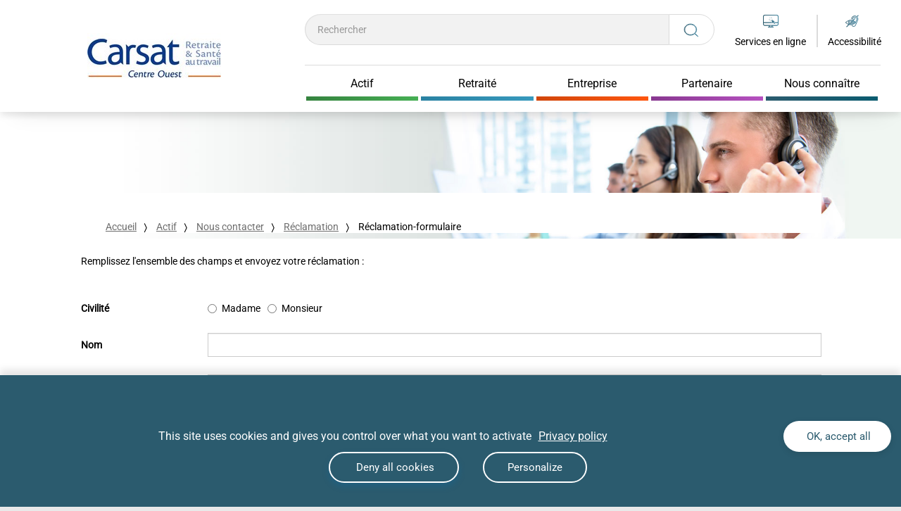

--- FILE ---
content_type: text/html;charset=UTF-8
request_url: https://www.carsat-centreouest.fr/home/salaries/nous-contacter/reclamation/reclamation-formulaire.html
body_size: 20905
content:
<!DOCTYPE html PUBLIC "-//W3C//DTD XHTML 1.0 Transitional//EN"
"http://www.w3.org/TR/xhtml1/DTD/xhtml1-transitional.dtd">

<html xmlns="http://www.w3.org/1999/xhtml" xml:lang="en">
<head>
  <meta http-equiv="Content-Type" content="text/html; charset=utf-8" />
  <title>Réclamation-formulaire</title>
  <meta name="viewport" content="width=device-width, initial-scale=1, maximum-scale=1">
  <link rel="stylesheet" href="/modules/cnavtemplate/css/print.css" type="text/css" media="print" />
  <link rel="icon" href="/files/live/sites/carsat-centreouest/files/logos/favicon.ico" />
	<script type="text/javascript">
		var piwikServerUrl = '';
		var piwikSiteId = '';
	</script>
  <script type="text/javascript">
					var piwikServerUrl='https://www.carsat-centreouest.fr/piwik/';
					var piwikSiteId='12';
				</script>
			
<script type="application/json" id="jahia-data-ctx">{"contextPath":"","lang":"fr_FR","uilang":"fr_FR","siteUuid":"ce961baf-3f2d-44d9-bead-e69c2ead837c","wcag":true,"ckeCfg":""}</script>
<script type="application/json" id="jahia-data-ck">{"path":"/modules/ckeditor/javascript/","lng":"fr_FR"}</script>
<script src="/javascript/initJahiaContext.js"></script>
<link id="staticAssetCSS0" rel="stylesheet" href="/generated-resources/e9345589c534340c1fe775cb44a7297.min.css" media="screen" type="text/css"/>
<link id="staticAssetCSS1" rel="stylesheet" href="/generated-resources/17733bc8983af366239512fedbf749e5.min.css" media="all" type="text/css"/>
<link id="staticAssetCSS2" rel="stylesheet" href="/generated-resources/8fcb3e9a4f3cde2b54f769eabd8952.min.css" media="screen" type="text/css"/>
<link id="staticAssetCSS3" rel="stylesheet" href="/generated-resources/c52d6c3856863884221e6f93e290a131.min.css" media="all" type="text/css"/>
<link id="staticAssetCSS4" rel="stylesheet" href="/generated-resources/c8b77d91dd83e439752443ac2dc254.min.css" media="screen" type="text/css"/>
<link id="staticAssetCSS5" rel="stylesheet" href="/generated-resources/8b5cc151c245e5f88695e6c2c3b8688.min.css" media="all" type="text/css"/>
<link id="staticAssetCSS6" rel="stylesheet" href="/generated-resources/81fb6f036457ca223f9acc8fb3dfc92.min.css" media="screen" type="text/css"/>
<script id="staticAssetJavascript0" src="/generated-resources/13a004c5bb3ca61eeb8aa1fb1b94b.min.js"  ></script>
<script id="staticAssetJavascript1" src="https://www.recaptcha.net/recaptcha/api.js"  ></script>
<script id="staticAssetJavascript2" src="/generated-resources/52977b78957ebc82f5955ff80c90ee.min.js"  ></script>
<script type="text/javascript">
    $(document).ready(function() { 
    	if (false) {
	    	if (false) {
	    		$("#cookie-alert").show();
	    	}
    	}
    	else if (!getCookie("cookies-storage-enable")){   
    	 	$("#cookie-alert").show();
      }
		
  		setCookie("cookies-storage-enable",true,365,"/");
    });
  </script>

<script type="text/javascript">
    $(document).ready(function() {
      var obsolete = isObsolete(10.0,
    		  					36.0,
    		  					43.0,
    		  					5.0);
  	if (false) {
    	if (false) {
    		$("#browser-alert").show();
    	}
	}
  	else if (obsolete && !getCookie("bandeau-navigateurs-compatibles")){   
  	 	$("#browser-alert").show();
      	$('#browser-close').on('click', function() {
     			setCookie("bandeau-navigateurs-compatibles",true,null,"/");
      	});
    	}
    });
  </script>

<script type="text/javascript">
          $(document).ready(function() {
            var nb = $('#cnav_header_accessibility_contact').children().length;
            if (nb == 1) $('#cnav_header_accessibility_contact').css('display','none');
          });
      </script>
  
<script type="text/javascript">
    function copyValue(value) {
      $("#searchTerm")[0].value = value;
    }
  </script>

<script type="application/json" id="jahia-data-aggregatedjs">{"scripts":["/modules/cnavtemplate/javascript/cnavtemplate.js","/modules/jquery/javascript/jquery-3.4.1.min.js","/modules/assets/javascript/jquery.jahia.min.js","/modules/cnavmoduleoutils/javascript/cookies.js","/modules/cnavmoduleoutils/javascript/browser.js","/modules/cnavmoduleoutils/javascript/reglage.js","/modules/cnavtemplate/javascript/megamenu.js","/modules/cnavtemplate/javascript/header.js","/modules/forms-core/javascript/i18n/forms-core-i18n_fr.js","/modules/forms-core/javascript/lib/_forms3Live.min.js","/modules/forms-core/javascript/lib/jasny-bootstrap.fileinput.js","/modules/forms-core/javascript/lib/_forms-rendering.min.js","/modules/forms-core/javascript/lib/angular-i18n/angular-locale_fr.js","/modules/forms-core/javascript/lib/intlTelInput.min.js","/generated-resources/forms-angular-config_ce961baf-3f2d-44d9-bead-e69c2ead837c_live_fr.js","/modules/cnavtemplate/javascript/footer.js","/modules/bootstrap3-core/javascript/bootstrap.min.js","/modules/cnavtemplate/javascript/backToTop.js","/modules/cnavtemplate/javascript/accessibility.js","/modules/cnavtemplate/javascript/links.js","/modules/cnavtemplate/javascript/tables.js","/modules/cnavtemplate/javascript/socialrow.js","/modules/cnavmoduleactualites/javascript/blocActualites.js","/modules/cnavtemplate/javascript/couleurs_tab_default.js","/modules/cnavtemplate/javascript/couleurs.js"]}</script>

<script type="text/javascript" src="/modules/CsrfServlet"></script>
</head>


<body class='cnav default'>


<div id="cnav_contentSize" class="bodywrapper container-fluid">
  
  <header class="container-fluid fixed-top">
    





<div class="alert alert-dismissible popin row collapse default" id="browser-alert">
  <button id="browser-close" type="button" class="close popin-close" data-dismiss="alert"> <img src="/modules/cnavmoduleoutils/img/fermer.png" alt="fermer le bandeau d'alerte navigateur" height="40" width="40"> </button>
  <p class="popin-main-text">La version de votre navigateur est obsolète.</p>
  <p>Afin de vous garantir une expérience optimale, nous vous recommandons de le mettre à jour.</p>
</div>
<div class="blocHeader">
<div class="cnav_header_row2 row flex-live">
  <div id="cnav_header_logo" class="col-sm-3 col-lg-2 hidden-xs hidden-sm"> 
    <div class="col-md-4 moove_header_logo">
      <a href="/home.html" title="Accueil">
    <img src="/files/live/sites/carsat-centreouest/files/logos/Logo-Carsat-CO190x65.jpg" alt="Retour vers la page d&#039;accueil" height="65" width="190" />
    </a></div>
  </div>  
  
<div class="col-sm-8 blocMenu">
  <div id="cnav_header_logo_mobile" class="row visible-xs visible-sm">
</div> 
  <div id="cnav_header_searchForm" class="col-sm-8"> 
      

<form method="get" name="searchForm" action="/home/recherche.html" id="searchForm" class="searchform" >
    <input type="hidden" name="jcrMethodToCall" value="get" />
    <input type="hidden" name="src_originSiteKey" value="carsat-centreouest"/>
    <input onblur="if(this.value=='')this.value='';" onfocus="if(this.value=='')this.value='';" name="src_terms[0].term" id="searchTerm" placeholder="Rechercher" title="Effectuer une recherche, modifier le texte de la requï¿½te de recherche" type="text" class="form-control text-input font-size-14 font-family-Roboto"  value=""/>
<input type="hidden" name="src_terms[0].applyFilter" value="true"/>
<input type="hidden" name="src_terms[0].match" value="all_words"/>
<input type="hidden" name="src_sites.values" value="carsat-centreouest"/><input type="hidden" name="src_sitesForReferences.values" value="systemsite"/>
<input type="hidden" name="src_languages.values" value="fr_FR"/><button class="searchsubmit btn btn-search" type="submit" title="Lancer la recherche">
          <svg width="24" height="22" viewBox="0 0 24 22" fill="none" xmlns="http://www.w3.org/2000/svg" style="height: 20px; width:21.29px;">
            <path d="M17.7941 16.0369C19.4375 14.3767 20.3404 12.2289 20.3404 9.94978C20.3404 7.55911 19.3492 5.31156 17.5494 3.62133C15.7496 1.93089 13.3566 1 10.8113 1C8.26596 1 5.87322 1.93089 4.0734 3.62133C2.27359 5.31178 1.28247 7.55933 1.28247 9.94978C1.28247 12.3402 2.27359 14.588 4.0734 16.2782C5.87298 17.9687 8.26596 18.8996 10.8113 18.8996C13.2379 18.8996 15.5246 18.0518 17.2922 16.508L21.9705 20.902C22.0399 20.9676 22.1307 21 22.2216 21C22.3124 21 22.4033 20.9676 22.4726 20.9024C22.6113 20.7724 22.6113 20.5611 22.4726 20.4311L17.7941 16.0369ZM4.57523 15.8069C2.90957 14.2424 1.99227 12.1624 1.99227 9.94978C1.99227 7.73711 2.90957 5.65711 4.57523 4.09267C6.2409 2.52822 8.45571 1.66667 10.8113 1.66667C13.1669 1.66667 15.3817 2.52822 17.0474 4.09267C18.713 5.65711 19.6303 7.73711 19.6303 9.94978C19.6303 12.1624 18.713 14.2424 17.0474 15.8069C15.3817 17.3713 13.1671 18.2329 10.8113 18.2329C8.45547 18.2329 6.24113 17.3713 4.57523 15.8069Z" stroke="url(#paint0_linear)"/>
            <defs>
              <linearGradient id="paint0_linear" x1="1.28247" y1="10.697" x2="22.5766" y2="10.697" gradientUnits="userSpaceOnUse">
              <stop stop-color="#2B5B6E"/>
              <stop offset="1" stop-color="#3F839E"/>
              </linearGradient>
            </defs>
          </svg>
        </button>

</form><br class="clear"/></div>
<div class="groupeItem">
  <div class="col-sm-2 searchFormFixe dropdown hidden-xs hidden-sm">
    <a class="dropdown-toggle" href="#" id="dropdownSearchFormFixe" data-toggle="dropdown" aria-haspopup="true" aria-expanded="false">
    <svg width="21" height="20" viewBox="0 0 23 22" fill="none" xmlns="http://www.w3.org/2000/svg">
    <path d="M17.5116 16.0369C19.155 14.3767 20.0579 12.2289 20.0579 9.94978C20.0579 7.55911 19.0668 5.31156 17.267 3.62133C15.4671 1.93089 13.0742 1 10.5288 1C7.98348 1 5.59075 1.93089 3.79093 3.62133C1.99112 5.31178 1 7.55933 1 9.94978C1 12.3402 1.99112 14.588 3.79093 16.2782C5.59051 17.9687 7.98348 18.8996 10.5288 18.8996C12.9554 18.8996 15.2421 18.0518 17.0098 16.508L21.6881 20.902C21.7574 20.9676 21.8482 21 21.9391 21C22.03 21 22.1208 20.9676 22.1901 20.9024C22.3288 20.7724 22.3288 20.5611 22.1901 20.4311L17.5116 16.0369ZM4.29276 15.8069C2.6271 14.2424 1.7098 12.1624 1.7098 9.94978C1.7098 7.73711 2.6271 5.65711 4.29276 4.09267C5.95843 2.52822 8.17324 1.66667 10.5288 1.66667C12.8844 1.66667 15.0992 2.52822 16.7649 4.09267C18.4306 5.65711 19.3479 7.73711 19.3479 9.94978C19.3479 12.1624 18.4306 14.2424 16.7649 15.8069C15.0992 17.3713 12.8847 18.2329 10.5288 18.2329C8.173 18.2329 5.95866 17.3713 4.29276 15.8069Z" stroke="url(#paint0_linear)"/>
    <defs>
    <linearGradient id="paint0_linear" x1="1" y1="10.697" x2="22.2941" y2="10.697" gradientUnits="userSpaceOnUse">
    <stop stop-color="#2B5B6E"/>
    <stop offset="1" stop-color="#3F839E"/>
    </linearGradient>
    </defs>
    </svg>
  </a>
  <div class="dropdown-menu dropdown-medium dropdown-center searchFormHeaderFixed">
    

<form method="get" name="searchForm" action="/home/recherche.html" id="searchForm" class="searchform" >
    <input type="hidden" name="jcrMethodToCall" value="get" />
    <input type="hidden" name="src_originSiteKey" value="carsat-centreouest"/>
    <input onblur="if(this.value=='')this.value='';" onfocus="if(this.value=='')this.value='';" name="src_terms[0].term" id="searchTerm" placeholder="Rechercher" title="Effectuer une recherche, modifier le texte de la requï¿½te de recherche" type="text" class="form-control text-input font-size-14 font-family-Roboto"  value=""/>
<input type="hidden" name="src_terms[0].applyFilter" value="true"/>
<input type="hidden" name="src_terms[0].match" value="all_words"/>
<input type="hidden" name="src_sites.values" value="carsat-centreouest"/><input type="hidden" name="src_sitesForReferences.values" value="systemsite"/>
<input type="hidden" name="src_languages.values" value="fr_FR"/><button class="searchsubmit btn btn-search" type="submit" title="Lancer la recherche">
          <svg width="24" height="22" viewBox="0 0 24 22" fill="none" xmlns="http://www.w3.org/2000/svg" style="height: 20px; width:21.29px;">
            <path d="M17.7941 16.0369C19.4375 14.3767 20.3404 12.2289 20.3404 9.94978C20.3404 7.55911 19.3492 5.31156 17.5494 3.62133C15.7496 1.93089 13.3566 1 10.8113 1C8.26596 1 5.87322 1.93089 4.0734 3.62133C2.27359 5.31178 1.28247 7.55933 1.28247 9.94978C1.28247 12.3402 2.27359 14.588 4.0734 16.2782C5.87298 17.9687 8.26596 18.8996 10.8113 18.8996C13.2379 18.8996 15.5246 18.0518 17.2922 16.508L21.9705 20.902C22.0399 20.9676 22.1307 21 22.2216 21C22.3124 21 22.4033 20.9676 22.4726 20.9024C22.6113 20.7724 22.6113 20.5611 22.4726 20.4311L17.7941 16.0369ZM4.57523 15.8069C2.90957 14.2424 1.99227 12.1624 1.99227 9.94978C1.99227 7.73711 2.90957 5.65711 4.57523 4.09267C6.2409 2.52822 8.45571 1.66667 10.8113 1.66667C13.1669 1.66667 15.3817 2.52822 17.0474 4.09267C18.713 5.65711 19.6303 7.73711 19.6303 9.94978C19.6303 12.1624 18.713 14.2424 17.0474 15.8069C15.3817 17.3713 13.1671 18.2329 10.8113 18.2329C8.45547 18.2329 6.24113 17.3713 4.57523 15.8069Z" stroke="url(#paint0_linear)"/>
            <defs>
              <linearGradient id="paint0_linear" x1="1.28247" y1="10.697" x2="22.5766" y2="10.697" gradientUnits="userSpaceOnUse">
              <stop stop-color="#2B5B6E"/>
              <stop offset="1" stop-color="#3F839E"/>
              </linearGradient>
            </defs>
          </svg>
        </button>

</form><br class="clear"/><a class="closeDropdownSearch" href="#">
      <svg width="22" height="22" viewBox="0 0 22 22" fill="none" xmlns="http://www.w3.org/2000/svg">
      <path d="M1 1L21 21M1 21L21 1" stroke="#666666"/>
      </svg>
    </a>
  </div>
  </div>

  <div id="cnav_header_onlineService" class="col-sm-2 blocServiceLigne"> 
      <div class="logoLienServices bordered" title="Services en ligne">
	<a href="/home/services-en-ligne.html">    
	<div class="pictoServiceLigne">
	  <svg width="22" height="18" viewBox="0 0 22 18" fill="none" xmlns="http://www.w3.org/2000/svg">
			<path d="M19.6 0H2.4C1.1 0 0 1.09392 0 2.38674V13.2265C0 14.6188 1.1 15.7127 2.4 15.7127H8.6V16.9061H7.4C6.7 16.9061 6.7 18 7.4 18H14.6C15.3 18 15.3 16.9061 14.6 16.9061H13.4V15.7127H19.6C20.9 15.7127 22 14.6188 22 13.2265V2.38674C22 1.09392 20.9 0 19.6 0ZM12.3 16.8066H9.7V15.6133H12.3V16.8066ZM20.9 13.2265C20.9 14.0221 20.3 14.6188 19.6 14.6188H2.4C1.7 14.6188 1.1 14.0221 1.1 13.2265V11.6354H12.9L12.5 10.5414H1.1V2.38674C1.1 1.69061 1.7 1.09392 2.4 1.09392H19.6C20.3 1.09392 20.9 1.69061 20.9 2.38674V10.5414H16.3L17.3 11.6354H20.9V13.2265Z" fill="url(#paint0_linear)"/>
			<path d="M11.1646 2.98343C11.2108 2.99561 11.2454 3.04435 11.2454 3.09309L11.1761 4.88431C11.1761 4.94523 11.1299 4.99397 11.0722 4.99397C11.0144 4.99397 10.9682 4.94523 10.9682 4.88431L11.0375 3.09309C11.0375 3.03217 11.0837 2.98343 11.1415 2.98343C11.153 2.98343 11.153 2.98343 11.1646 2.98343ZM9.03946 3.79983H9.05101C9.07411 3.79983 9.09721 3.81201 9.10876 3.83638L10.2522 5.15238C10.2868 5.20112 10.2868 5.26204 10.2406 5.31078C10.1944 5.34734 10.1367 5.34734 10.0905 5.2986L8.94706 3.98261C8.90087 3.94605 8.90087 3.87294 8.93551 3.8242C8.98171 3.81201 9.00481 3.79983 9.03946 3.79983ZM13.2089 3.98261C13.2666 3.99479 13.3013 4.05572 13.2897 4.11664C13.2897 4.14101 13.2782 4.16538 13.2551 4.17757L12.0077 5.3839C11.9615 5.42045 11.9038 5.42045 11.8576 5.37171C11.8114 5.32297 11.8229 5.26204 11.8691 5.2133L13.1165 4.00698C13.1396 3.98261 13.1627 3.97042 13.2089 3.98261C13.1973 3.98261 13.1973 3.98261 13.2089 3.98261ZM8.0924 5.9566H8.10395L9.79018 6.02971C9.84793 6.02971 9.89413 6.07845 9.89413 6.13937C9.89413 6.2003 9.84793 6.24904 9.79018 6.24904L8.10395 6.17593C8.0462 6.17593 8 6.12719 8 6.06626C8 6.00534 8.03465 5.9566 8.0924 5.9566ZM12.2618 6.12719H12.2733L13.9596 6.2003C14.0173 6.2003 14.0635 6.24904 14.0635 6.30997C14.0635 6.37089 14.0173 6.41963 13.9596 6.41963L12.2618 6.34652C12.204 6.34652 12.1578 6.29778 12.1578 6.23685C12.1578 6.17593 12.1925 6.12719 12.2618 6.12719C12.2502 6.12719 12.2502 6.12719 12.2618 6.12719ZM10.1367 6.96796C10.1944 6.98015 10.2291 7.04107 10.2175 7.08981C10.2175 7.11418 10.206 7.13855 10.1829 7.15074L8.94706 8.35707C8.90087 8.39362 8.84312 8.39362 8.79692 8.35707C8.76227 8.30833 8.76227 8.2474 8.79692 8.19866L10.0443 6.99233C10.0674 6.96796 10.102 6.95578 10.1367 6.96796ZM11.8691 7.04107C11.8807 7.04107 11.8807 7.04107 11.8922 7.04107C11.9038 7.04107 11.9038 7.04107 11.9153 7.05326L16.5813 9.27095C16.6391 9.29532 16.6622 9.35625 16.6391 9.41717C16.6275 9.45373 16.5929 9.4781 16.5582 9.4781L15.0799 9.75836L16.974 11.9151C17.0087 11.9639 17.0087 12.0248 16.974 12.0735L16.1193 12.9021C16.0731 12.9387 16.0154 12.9387 15.9692 12.8899L14.0866 10.7332L13.7055 12.2563C13.6939 12.3172 13.6362 12.3538 13.5784 12.3294C13.5438 12.3172 13.5207 12.2929 13.5091 12.2563L11.7767 7.16292C11.7536 7.102 11.7883 7.04107 11.8345 7.0167C11.846 7.04107 11.8576 7.04107 11.8691 7.04107ZM11.0029 7.38226C11.0491 7.39444 11.0837 7.44318 11.0837 7.49192L11.0144 9.27095C11.026 9.33188 10.9798 9.38062 10.922 9.3928C10.8643 9.40499 10.8181 9.35625 10.8065 9.29532C10.8065 9.28314 10.8065 9.27095 10.8065 9.25877L10.8758 7.49192C10.8758 7.431 10.922 7.38226 10.9798 7.38226C10.9798 7.38226 10.9913 7.38226 11.0029 7.38226Z" fill="url(#paint1_linear)"/>
			<defs>
			<linearGradient id="paint0_linear" x1="-8.79394e-08" y1="8.72727" x2="22" y2="8.72727" gradientUnits="userSpaceOnUse">
			<stop stop-color="#2B5B6E"/>
			<stop offset="1" stop-color="#3F839E"/>
			</linearGradient>
			<linearGradient id="paint1_linear" x1="-8.79394e-08" y1="8.72727" x2="22" y2="8.72727" gradientUnits="userSpaceOnUse">
			<stop stop-color="#2B5B6E"/>
			<stop offset="1" stop-color="#3F839E"/>
			</linearGradient>
			</defs>
		</svg>

	</div>

	</a>
	<div class="lienService">
		<a class="no_text_decoration font-size-14-res font-family-Roboto" href="/home/services-en-ligne.html"> Services en ligne</a>
	</div>
</div>

</div>

  <div id="cnav_header_reglage" class="col-sm-2"> 
      <div class="nav-item dropdown blocAccessibilite">
	<a class="nav-link dropdown-toggle reglages font-size-14 font-family-Roboto" href="#" id="dropdown01" data-toggle="dropdown" aria-haspopup="true" aria-expanded="false">
		<div class="pictoAccessibilite">
	        <svg width="21" height="18" viewBox="0 0 23 20" fill="none" xmlns="http://www.w3.org/2000/svg">
	          <path d="M18.3467 7.855L18.3466 7.85495L18.3453 7.85797L17.1127 10.7327L17.0985 10.7659L17.1255 10.7898C17.1434 10.8057 17.1612 10.8215 17.1788 10.8371C17.3818 11.0169 17.5627 11.1772 17.7067 11.3185L17.7587 11.3695L17.7876 11.3026L19.1323 8.18415L19.1324 8.18417L19.1332 8.18214L19.2006 8.00506L19.2038 7.99647V7.98727V7.97302C19.3386 7.57232 19.4052 7.17116 19.4052 6.74857C19.4052 4.75259 17.7687 3.13787 15.7464 3.13787C13.7251 3.13787 12.0876 4.7516 12.0876 6.74857V7.41198V7.46198H12.1376H12.8774H12.9259L12.9274 7.41349L12.9501 6.66199L12.9501 6.66194C12.994 5.16429 14.2484 3.96885 15.7691 3.96885C17.3113 3.96885 18.5881 5.20764 18.5881 6.74959C18.5881 7.07551 18.5444 7.37796 18.4354 7.68075L18.3467 7.855Z" fill="url(#paint0_linear)" stroke="url(#paint1_linear)" stroke-width="0.1"/>
	          <path d="M10.2957 6.77205V6.82205H10.3457H11.1074H11.1574V6.77205C11.1574 4.27996 13.2187 2.26624 15.7247 2.26624C18.2305 2.26624 20.292 4.30121 20.292 6.77205C20.292 7.31937 20.2036 7.84337 20.004 8.34557L20.004 8.34555L20.0032 8.34785L19.9811 8.41246L16.5761 16.237L16.4653 16.4555C15.9589 17.3232 15.0123 17.8443 13.9993 17.8443C13.0748 17.8443 12.237 17.3876 11.7083 16.7137L11.686 16.6854L11.6521 16.6975C11.4076 16.7848 11.1635 16.8508 10.8953 16.9172L10.8276 16.9339L10.8651 16.9926C11.5237 18.0243 12.6829 18.6967 14.0004 18.6967C15.3179 18.6967 16.5442 18.0017 17.204 16.8805L17.204 16.8805L17.2048 16.8791L17.3615 16.5914L17.3617 16.5915L17.3634 16.5875L20.7921 8.73856L20.8361 8.65173L20.8364 8.65186L20.8383 8.6467C21.0646 8.04416 21.1777 7.41885 21.1777 6.77195L21.1777 6.77154C21.1539 3.82405 18.7105 1.41472 15.7253 1.41472V1.41418L15.7209 1.41482C12.7374 1.4168 10.2957 3.82626 10.2957 6.77205Z" fill="url(#paint2_linear)" stroke="url(#paint3_linear)" stroke-width="0.1"/>
	          <path d="M10.7806 16.2226L10.6642 16.3375L10.8249 16.3074C11.2974 16.219 11.7698 16.1079 12.2435 15.9516L12.2547 15.9479L12.263 15.9397L16.4656 11.793C16.4738 11.8001 16.4819 11.807 16.4899 11.814C16.6265 11.9315 16.7463 12.0345 16.84 12.1236L13.6722 15.2493L13.7294 15.3297C14.2689 15.0636 14.809 14.7525 15.326 14.4199L15.3261 14.4198C16.044 13.9545 16.6056 13.4899 17.0108 13.113C17.0804 13.0669 17.1272 13.0208 17.1712 12.9765C17.4573 12.7133 17.6322 12.5273 17.6898 12.4661C17.6998 12.4554 17.7063 12.4485 17.7092 12.4457L17.7094 12.4459L17.7129 12.4415L17.8005 12.3332L17.9105 12.2246L17.9447 12.1908L17.9124 12.1553L17.711 11.9342L17.7111 11.9341L17.7092 11.9323C17.7059 11.9291 17.7002 11.9227 17.6919 11.9134C17.6536 11.8709 17.56 11.7668 17.3947 11.622L17.3511 11.579C17.2989 11.5275 17.242 11.4761 17.1814 11.4214L17.1644 11.4061C17.0972 11.3454 17.025 11.2797 16.9475 11.2032L16.9478 11.2029L16.9423 11.1987C16.8993 11.1667 16.8558 11.1293 16.808 11.0877L16.798 11.079C16.7533 11.0402 16.7051 10.9982 16.6519 10.956L16.652 10.956L16.6507 10.9551C16.621 10.9329 16.5916 10.9087 16.5603 10.8829C16.5458 10.8709 16.5308 10.8585 16.5151 10.8458C16.4675 10.8073 16.4157 10.7675 16.3577 10.7328C16.3393 10.7183 16.3202 10.7032 16.3005 10.6875C16.2032 10.6103 16.0914 10.5217 15.9802 10.4475C15.9576 10.4253 15.9319 10.4009 15.8844 10.3766C15.7873 10.3124 15.6899 10.2431 15.5916 10.1731L15.5857 10.1689C15.4852 10.0974 15.3837 10.0253 15.2824 9.95876C15.1243 9.84731 14.9439 9.73615 14.7864 9.64757C14.563 9.51501 14.3379 9.38222 14.1123 9.27088C13.9767 9.19468 13.8244 9.11789 13.6838 9.0552L16.7918 5.98867L16.8319 5.94913L16.7879 5.914L15.957 5.2506L15.9225 5.22298L15.8908 5.25397L12.5067 8.57167C11.4593 8.2011 10.4322 8.00394 9.42636 8.00394C8.36675 8.00394 7.28476 8.20385 6.18165 8.62658C5.30455 8.95957 4.42657 9.40355 3.57138 9.98104C2.19001 10.9033 1.31063 11.8065 1.18112 11.9395C1.17363 11.9472 1.16865 11.9523 1.16622 11.9547L1.16617 11.9547L1.16439 11.9566L0.96303 12.1778L0.932377 12.2114L0.96303 12.2451L1.16439 12.4662L1.16434 12.4663L1.16624 12.4682C1.16869 12.4706 1.17374 12.4758 1.18134 12.4836C1.31159 12.6173 2.1908 13.5201 3.57146 14.4419L3.57166 14.442C3.673 14.509 3.77993 14.5756 3.88632 14.6419L3.89205 14.6454C3.99672 14.7106 4.10076 14.7754 4.19946 14.8403L4.19943 14.8404L4.20148 14.8416C4.6291 15.0946 5.0363 15.3077 5.46222 15.5003L1.99508 18.9646L1.90964 19.05H2.03043H3.5765H3.59701L3.61162 19.0356L13.1137 9.66012C13.2418 9.71576 13.383 9.78466 13.5128 9.85573L7.21655 16.0681L7.15163 16.1322L7.24055 16.1525L7.24146 16.1527C7.53237 16.2191 7.82542 16.2859 8.11789 16.3302L8.14266 16.334L8.1605 16.3164L14.296 10.2626C14.4269 10.3373 14.571 10.4262 14.7027 10.5164L13.5803 11.6239L13.5803 11.6239L12.9771 12.2199L12.9771 12.2199L9.45865 15.6924L8.83094 16.3117L8.74419 16.3973H8.86605C8.90738 16.3973 8.95478 16.4025 9.00596 16.4082L9.00728 16.4084C9.05666 16.4139 9.10962 16.4198 9.15759 16.4198H9.44913H9.45177C9.60654 16.4198 9.76666 16.4198 9.90558 16.3966L9.92121 16.394L9.93248 16.3829L15.3945 10.9936C15.507 11.0694 15.6042 11.1458 15.7021 11.2227L15.7164 11.234L15.7157 11.2348L15.7248 11.2394C15.7445 11.2493 15.7564 11.2575 15.7655 11.2664C15.7682 11.269 15.7708 11.2719 15.7734 11.2751L13.3361 13.7022L13.336 13.7024L10.7806 16.2226ZM9.35782 8.74567H9.35895H9.44825H9.53685C10.3123 8.76739 11.0236 9.03644 11.5912 9.47397L11.0577 10.0011C10.6056 9.67819 10.0265 9.48615 9.42636 9.48615C7.89795 9.48615 6.64231 10.7241 6.64231 12.2338V12.3884H6.64227L6.64236 12.3905C6.66496 12.9394 6.86021 13.4236 7.16396 13.843L6.62885 14.371C6.33889 14.0095 6.12928 13.5682 6.00099 13.1059C5.93433 12.8213 5.89053 12.5381 5.89048 12.2343C5.9348 10.338 7.45934 8.79023 9.35782 8.74567ZM6.05555 14.9407C5.62554 14.7691 5.19608 14.5567 4.78754 14.3037L4.78719 14.3019L4.76623 14.2906C4.527 14.1617 4.28836 14.0122 4.04725 13.8612L4.02998 13.8504C3.08168 13.2121 2.36168 12.5738 1.99081 12.2327C2.34077 11.8922 3.06024 11.2545 4.00789 10.6168L4.00822 10.6166C4.744 10.1126 5.49798 9.71976 6.25347 9.42005C5.57533 10.1646 5.16263 11.1512 5.16263 12.2339C5.16263 12.7263 5.25304 13.1965 5.41228 13.6436C5.56616 14.0997 5.8257 14.5118 6.12873 14.8807L6.05555 14.9407ZM9.44731 10.2271C9.84044 10.2271 10.2149 10.3436 10.5326 10.5396L7.73113 13.2828C7.53196 12.9691 7.41369 12.5995 7.41369 12.2114C7.41369 12.0167 7.43598 11.846 7.4998 11.6761L7.49995 11.6762L7.50106 11.6723C7.74175 10.8319 8.52829 10.2271 9.44731 10.2271Z" fill="url(#paint4_linear)" stroke="url(#paint5_linear)" stroke-width="0.1"/>
	          <path d="M19.991 2.98023L20.0261 3.01791L20.0627 2.98175L22.0351 1.03559L22.1219 0.95H22H20.4539H20.4334L20.4188 0.964408L19.1634 2.20312L19.1186 2.24727L19.1717 2.28094C19.4805 2.47664 19.746 2.71707 19.991 2.98023Z" fill="url(#paint6_linear)" stroke="url(#paint7_linear)" stroke-width="0.1"/>
	          <defs>
	            <linearGradient id="paint0_linear" x1="12.1376" y1="7.11268" x2="19.3552" y2="7.11268" gradientUnits="userSpaceOnUse">
	            <stop stop-color="#2B5B6E"/>
	            <stop offset="1" stop-color="#3F839E"/>
	            </linearGradient>
	            <linearGradient id="paint1_linear" x1="12.1376" y1="7.11268" x2="19.3552" y2="7.11268" gradientUnits="userSpaceOnUse">
	            <stop stop-color="#2B5B6E"/>
	            <stop offset="1" stop-color="#3F839E"/>
	            </linearGradient>
	            <linearGradient id="paint2_linear" x1="10.3457" y1="9.79538" x2="21.1277" y2="9.79538" gradientUnits="userSpaceOnUse">
	            <stop stop-color="#2B5B6E"/>
	            <stop offset="1" stop-color="#3F839E"/>
	            </linearGradient>
	            <linearGradient id="paint3_linear" x1="10.3457" y1="9.79538" x2="21.1277" y2="9.79538" gradientUnits="userSpaceOnUse">
	            <stop stop-color="#2B5B6E"/>
	            <stop offset="1" stop-color="#3F839E"/>
	            </linearGradient>
	            <linearGradient id="paint4_linear" x1="1" y1="11.9371" x2="17.8754" y2="11.9371" gradientUnits="userSpaceOnUse">
	            <stop stop-color="#2B5B6E"/>
	            <stop offset="1" stop-color="#3F839E"/>
	            </linearGradient>
	            <linearGradient id="paint5_linear" x1="1" y1="11.9371" x2="17.8754" y2="11.9371" gradientUnits="userSpaceOnUse">
	            <stop stop-color="#2B5B6E"/>
	            <stop offset="1" stop-color="#3F839E"/>
	            </linearGradient>
	            <linearGradient id="paint6_linear" x1="19.1985" y1="1.94359" x2="22" y2="1.94359" gradientUnits="userSpaceOnUse">
	            <stop stop-color="#2B5B6E"/>
	            <stop offset="1" stop-color="#3F839E"/>
	            </linearGradient>
	            <linearGradient id="paint7_linear" x1="19.1985" y1="1.94359" x2="22" y2="1.94359" gradientUnits="userSpaceOnUse">
	            <stop stop-color="#2B5B6E"/>
	            <stop offset="1" stop-color="#3F839E"/>
	            </linearGradient>
	            </defs>
	          </svg>
            </div>
				<div>
					<span class="titleAccessibilite">Accessibilité</span>
				</div>
			</a>
	<div class="dropdown-menu dropdown-medium dropdown-center" aria-labelledby="dropdown01">

		<div class="row margeBlocTxt">
				<div class="col-sm-3 px-0 text-right margelegend">
					<legend class="titleMode font-size-14 font-family-Roboto">Taille du texte : </legend>
				</div>
				<div class="col-sm-9">
					<div class="btn-group-toggle btn-taille-txt" data-toggle="buttons">
						<div class="row">
							<label id="taillePetite" class="btn btn-select btn-select-taille col  js-at-link" 
							onclick="decreaseSize();">
								<input type="radio" name="optionsTaille" id="optionTaille2" autocomplete="off" checked="">
								<div class="postionTaillePetite">
									<a class="tailleDuPetitTxt font-size-12 font-family-Roboto">
										A- </a>
								</div>
							</label>
							<label id="tailleNormal" class="btn btn-select btn-select-taille col active js-at-link" onclick="normalSize();">
								<input type="radio" name="optionsTaille" id="optionTaille2" autocomplete="off" checked="">
								<div class="postionTailleNormal">
									<a class="tailleDuNormalTxt font-size-15 font-family-Roboto">
										A </a>
								</div>
							</label>
							<label id="tailleUp" class="btn btn-select btn-select-taille col  js-at-link" onclick="increaseSize();">
								<input type="radio" name="optionsTaille" id="optionTaille2" autocomplete="off">
								<div class="postionTailleUp">
									<a class="tailleDuUpTxt font-size-18 font-family-Roboto">
										A+ </a>
								</div>
							</label>
							<a class="fermer" onclick="fermer();">
								<svg width="22" height="22" viewBox="0 0 22 22" fill="none" xmlns="http://www.w3.org/2000/svg">
									<path d="M1 1L21 21M1 21L21 1" stroke="#666666"></path>
							    </svg>
							</a>
						</div>							  
					</div>
				</div>
			</div>
		<div class="row">
				<div class="col-sm-3 px-0 text-right">
					<legend class="titleMode font-size-14 font-family-Roboto">Mode dyslexie : </legend>
				</div>
				<div class="col-sm-9 btn-mode-dyslexie">
					<div class="btn-group-toggle" data-toggle="buttons">
						<div class="row">
							<a id="dyslexieOn" class="btn btn-select btn-dyslexie col js-at-link font-size-14" onclick="dyslexieOn();">
								<input type="radio" name="optionsDyslexie" id="optionDyslexie2" autocomplete="off"> 
								Activé </a>
							<a id="dyslexieOff" class="btn btn-select btn-dyslexie col active js-at-link font-size-14" onclick="dyslexieOff();">
								<input type="radio" name="optionsDyslexie" id="optionDyslexie1" autocomplete="off" checked="">
								Désactivé </a>
						</div>							  
					</div>
				</div>
			</div>	
		</div>
</div>


</div>
</div>
  <div class="dropdown-divider d-desktop-none"></div>

  <div class="cnav_header_row2 row flex-live menuHeader">
  <div id="cnav_header_megamenu" class="col-sm-12">
    

<script type="text/javascript">
$(document).ready(function() {
	$('#cnav_header_accessibility_contact').clone().appendTo( "#megamenu-header-block");
	$('#cnav_header_accessibility_socialNetwork').clone().appendTo("#megamenu-header-block");
});
</script>
<div role="banner" class="margeMenu navbar">
        <div class="navbar-header">
          <button data-toggle="collapse-side" data-target=".side-collapse" data-target-2=".side-collapse-container" type="button" class="navbar-toggle">
	        <div id="navbar-hamburger">
				<div class="menu-icon">
		          	<span class="icon-bar"></span>
		          	<span class="icon-bar"></span>
		          	<span class="icon-bar"></span>
	          	</div>
	          	<div class="menu-label">
	        	</div>
	        </div>
	        <div id="navbar-close" class="hidden">
          		<span class="glyphicon glyphicon-remove"></span>
        	</div>
          </button>
        </div>
         <nav role="navigation" aria-label="Menu principal" class="navbar-collapse navbar-custom">	
       		<div class="side-collapse in sidebar">
       			 
       			<div class="nav nav-menu col-sm-12 col-xs-8">
       				<div id="navbar-close-button" class="navbar-close col-xs-4">
						<button type="button" data-toggle="collapse-side" data-target=".side-collapse" data-target-2=".side-collapse-container" class="mobile-button-close hidden-lg">
							<span class="glyphicon glyphicon-remove"></span>
						</button>
					</div>
					<div id="formSearchMobile" class="hidden-md hidden-lg">
						

<form method="get" name="searchForm" action="/home/recherche.html" id="searchForm" class="searchform" >
    <input type="hidden" name="jcrMethodToCall" value="get" />
    <input type="hidden" name="src_originSiteKey" value="carsat-centreouest"/>
    <input onblur="if(this.value=='')this.value='';" onfocus="if(this.value=='')this.value='';" name="src_terms[0].term" id="searchTerm" placeholder="Rechercher" title="Effectuer une recherche, modifier le texte de la requï¿½te de recherche" type="text" class="form-control text-input font-size-14 font-family-Roboto"  value=""/>
<input type="hidden" name="src_terms[0].applyFilter" value="true"/>
<input type="hidden" name="src_terms[0].match" value="all_words"/>
<input type="hidden" name="src_sites.values" value="carsat-centreouest"/><input type="hidden" name="src_sitesForReferences.values" value="systemsite"/>
<input type="hidden" name="src_languages.values" value="fr_FR"/><button class="searchsubmit btn btn-search" type="submit" title="Lancer la recherche">
          <svg width="24" height="22" viewBox="0 0 24 22" fill="none" xmlns="http://www.w3.org/2000/svg" style="height: 20px; width:21.29px;">
            <path d="M17.7941 16.0369C19.4375 14.3767 20.3404 12.2289 20.3404 9.94978C20.3404 7.55911 19.3492 5.31156 17.5494 3.62133C15.7496 1.93089 13.3566 1 10.8113 1C8.26596 1 5.87322 1.93089 4.0734 3.62133C2.27359 5.31178 1.28247 7.55933 1.28247 9.94978C1.28247 12.3402 2.27359 14.588 4.0734 16.2782C5.87298 17.9687 8.26596 18.8996 10.8113 18.8996C13.2379 18.8996 15.5246 18.0518 17.2922 16.508L21.9705 20.902C22.0399 20.9676 22.1307 21 22.2216 21C22.3124 21 22.4033 20.9676 22.4726 20.9024C22.6113 20.7724 22.6113 20.5611 22.4726 20.4311L17.7941 16.0369ZM4.57523 15.8069C2.90957 14.2424 1.99227 12.1624 1.99227 9.94978C1.99227 7.73711 2.90957 5.65711 4.57523 4.09267C6.2409 2.52822 8.45571 1.66667 10.8113 1.66667C13.1669 1.66667 15.3817 2.52822 17.0474 4.09267C18.713 5.65711 19.6303 7.73711 19.6303 9.94978C19.6303 12.1624 18.713 14.2424 17.0474 15.8069C15.3817 17.3713 13.1671 18.2329 10.8113 18.2329C8.45547 18.2329 6.24113 17.3713 4.57523 15.8069Z" stroke="url(#paint0_linear)"/>
            <defs>
              <linearGradient id="paint0_linear" x1="1.28247" y1="10.697" x2="22.5766" y2="10.697" gradientUnits="userSpaceOnUse">
              <stop stop-color="#2B5B6E"/>
              <stop offset="1" stop-color="#3F839E"/>
              </linearGradient>
            </defs>
          </svg>
        </button>

</form><br class="clear"/></div> 
					<ul class="nav navbar-nav navsize menuDesk col-sm-12">
						<li class="sizeCaseMenu dropdown dropdown-toggle mega-dropdown mega-dropdown-border lvl1 megamenu-categoryEspace1" onclick="onclickMenuLvl1(event,this);" data-toggle="mega-dropdown">			
					<a href="#" class="espace-name font-size-16 font-family-Roboto acolor" aria-label="Cliquer pour ouvrir Actif">Actif</a>
					<div class="tailleMenu dropdown-menu mega-dropdown-menu col-sm-12" role="menu">
						<div class="chevronMenu hidden-md hidden-lg">
	<svg width="9" height="18" viewBox="0 0 9 18" fill="none" xmlns="http://www.w3.org/2000/svg">
	<path id="chevronMobileMenu" d="M0.00217544 8.9312C0.0177728 8.70818 0.106 8.49695 0.252785 8.33122L7.29428 0.331518C7.38017 0.233833 7.48402 0.154404 7.59993 0.097763C7.71584 0.0411224 7.84153 0.00838088 7.96981 0.00140952C8.0981 -0.00556184 8.22646 0.0133705 8.34759 0.0571289C8.46871 0.100885 8.58023 0.168612 8.67576 0.256435C8.77129 0.344259 8.84896 0.450464 8.90434 0.568983C8.95972 0.687502 8.99173 0.816017 8.99853 0.947184C9.00534 1.07835 8.98681 1.2096 8.944 1.33345C8.90119 1.45729 8.83494 1.5713 8.74904 1.66897L2.29433 8.99996L8.74904 16.3309C8.83496 16.4286 8.90123 16.5426 8.94406 16.6664C8.98689 16.7903 9.00543 16.9216 8.99863 17.0527C8.99183 17.1839 8.95983 17.3125 8.90445 17.431C8.84907 17.5495 8.77139 17.6557 8.67585 17.7436C8.58032 17.8314 8.46879 17.8991 8.34765 17.9429C8.22651 17.9866 8.09813 18.0056 7.96983 17.9986C7.84154 17.9916 7.71584 17.9588 7.59993 17.9022C7.48401 17.8455 7.38016 17.7661 7.29428 17.6684L0.252785 9.66867C0.164779 9.56921 0.0972339 9.45267 0.0541793 9.32597C0.0111238 9.19928 -0.00655164 9.06503 0.00217544 8.9312Z" style="fill: rgb(53, 131, 63);stroke: rgb(53, 131, 63);"/>
	</svg>
</div>

<div class="blocMegamenu col-sm-4 bordered">
	<ul>
				<li class="comeBackLigne lvl2" onclick="onclickMenuLvl2(event,this)">
					<a id="1" href="/home/salaries/votre-retraite--droits-et-demarches.html" title="Accéder à Votre retraite : droits et démarches" class="acolor">
							<span class="article-vertical-line font-size-14 menu-link"></span><span class="menu-link">Votre retraite : droits et démarches</span>
						</a>
						<ul>
							<li class="marge lvl3" onclick="onclickMenuLvl3(event,this)">
								<a href="/home/salaries/votre-retraite--droits-et-demarches/connaitre-votre-age-de-depart-a-la-retraite.html" class="font-size-14" title="Accéder à Connaître votre âge de départ à la retraite">
									<span class="menu-link"><span class="chevron"></span></span><span class="menu-link menu-link-mobile font-size-14-res font-family-Roboto">Connaître votre âge de départ à la retraite</span>
								</a>
							</li>
						
					<li class="marge lvl3" onclick="onclickMenuLvl3(event,this)">
								<a href="/home/salaries/votre-retraite--droits-et-demarches/quel-sera-le-montant-de-votre-retraite.html" class="font-size-14" title="Accéder à Quel sera le montant de votre retraite ?">
									<span class="menu-link"><span class="chevron"></span></span><span class="menu-link menu-link-mobile font-size-14-res font-family-Roboto">Quel sera le montant de votre retraite ?</span>
								</a>
							</li>
						
					<li class="marge lvl3" onclick="onclickMenuLvl3(event,this)">
								<a href="/home/actif/votre-retraite--droits-et-demarches/combien-de-trimestres-avez-vous.html" class="font-size-14" title="Accéder à Combien de trimestres avez-vous ?">
									<span class="menu-link"><span class="chevron"></span></span><span class="menu-link menu-link-mobile font-size-14-res font-family-Roboto">Combien de trimestres avez-vous ?</span>
								</a>
							</li>
						
					<li class="marge lvl3" onclick="onclickMenuLvl3(event,this)">
								<a href="/home/salaries/votre-retraite--droits-et-demarches/vos-droits-en-fonction-de-votre-parcours.html" class="font-size-14" title="Accéder à Vos droits en fonction de votre parcours">
									<span class="menu-link"><span class="chevron"></span></span><span class="menu-link menu-link-mobile font-size-14-res font-family-Roboto">Vos droits en fonction de votre parcours</span>
								</a>
							</li>
						
					<li class="marge lvl3" onclick="onclickMenuLvl3(event,this)">
								<a href="/home/salaries/votre-retraite--droits-et-demarches/preparer-votre-retraite.html" class="font-size-14" title="Accéder à Préparer votre retraite">
									<span class="menu-link"><span class="chevron"></span></span><span class="menu-link menu-link-mobile font-size-14-res font-family-Roboto">Préparer votre retraite</span>
								</a>
							</li>
						
					<li class="marge lvl3" onclick="onclickMenuLvl3(event,this)">
								<a href="/home/salaries/votre-retraite--droits-et-demarches/demander-votre-retraite-en-ligne.html" class="font-size-14" title="Accéder à Demander votre retraite en ligne">
									<span class="menu-link"><span class="chevron"></span></span><span class="menu-link menu-link-mobile font-size-14-res font-family-Roboto">Demander votre retraite en ligne</span>
								</a>
							</li>
						
					</ul>
					</li>
					<li class="comeBackLigne lvl2" onclick="onclickMenuLvl2(event,this)">
					<a id="2" href="/home/actif/les-ateliers-bienvenue-a-la-retr.html" title="Accéder à Les ateliers &#034;Bienvenue à la retraite&#034;" class="acolor">
							<span class="article-vertical-line font-size-14 menu-link"></span><span class="menu-link">Les ateliers &#034;Bienvenue à la retraite&#034;</span>
						</a>
						<ul>
							</ul>
					</li>
					<li class="comeBackLigne lvl2" onclick="onclickMenuLvl2(event,this)">
					<a id="3" href="/home/salaries/vous-avez-perdu-un-proche.html" title="Accéder à Vous avez perdu un proche" class="acolor">
							<span class="article-vertical-line font-size-14 menu-link"></span><span class="menu-link">Vous avez perdu un proche</span>
						</a>
						<ul>
							</ul>
					</li>
					<li class="comeBackLigne lvl2" onclick="onclickMenuLvl2(event,this)">
					<a id="4" href="/home/salaries/vous-rencontrez-des-difficultes-de-sante.html" title="Accéder à Vous rencontrez des difficultés de santé" class="acolor">
							<span class="article-vertical-line font-size-14 menu-link"></span><span class="menu-link">Vous rencontrez des difficultés de santé</span>
						</a>
						<ul>
							</ul>
					</li>
					</ul>
		</div>
<div class="blocMegamenu col-sm-4 bordered">
	<ul>
				<li class="comeBackLigne lvl2" onclick="onclickMenuLvl2(event,this)">
						<a id="5" href="/home/salaries/votre-sante-au-travail.html" title="Accéder à Votre santé au travail" class="acolor">
							<span class="article-vertical-line font-size-14 menu-link"></span><span class="menu-link">Votre santé au travail</span>
						</a>
					<ul>
							<li class="marge lvl3" onclick="onclickMenuLvl3(event,this)">
								<a href="/home/salaries/votre-sante-au-travail/exposition-aux-risques-professionnels.html" class="font-size-14" title="Accéder à Exposition aux risques professionnels">
									<span class="menu-link"><span class="chevron"></span></span><span class="menu-link menu-link-mobile font-size-14-res font-family-Roboto">Exposition aux risques professionnels</span>
								</a>
							</li>
						
					<li class="marge lvl3" onclick="onclickMenuLvl3(event,this)">
								<a href="/home/salaries/votre-sante-au-travail/favoriser-votre-maintien-dans-lemploi.html" class="font-size-14" title="Accéder à Favoriser votre maintien dans l&#039;emploi">
									<span class="menu-link"><span class="chevron"></span></span><span class="menu-link menu-link-mobile font-size-14-res font-family-Roboto">Favoriser votre maintien dans l&#039;emploi</span>
								</a>
							</li>
						
					<li class="marge lvl3" onclick="onclickMenuLvl3(event,this)">
								<a href="/home/salaries/votre-sante-au-travail/vos-droits-a-lallocation-amiante.html" class="font-size-14" title="Accéder à Vos droits à l’allocation amiante">
									<span class="menu-link"><span class="chevron"></span></span><span class="menu-link menu-link-mobile font-size-14-res font-family-Roboto">Vos droits à l’allocation amiante</span>
								</a>
							</li>
						
					</ul>
					</li>
					<li class="comeBackLigne lvl2" onclick="onclickMenuLvl2(event,this)">
						<a id="6" href="/home/salaries/votre-accompagnement-numerique.html" title="Accéder à Votre accompagnement numérique" class="acolor">
							<span class="article-vertical-line font-size-14 menu-link"></span><span class="menu-link">Votre accompagnement numérique</span>
						</a>
					<ul>
							</ul>
					</li>
					<li class="comeBackLigne lvl2" onclick="onclickMenuLvl2(event,this)">
						<a id="7" href="/home/salaries/nous-contacter.html" title="Accéder à Nous contacter" class="acolor">
							<span class="article-vertical-line font-size-14 menu-link"></span><span class="menu-link">Nous contacter</span>
						</a>
					<ul>
							<li class="marge lvl3" onclick="onclickMenuLvl3(event,this)">
								<a href="/home/salaries/nous-contacter/reseau-des-agences-et-points-daccueil-carsat.html" class="font-size-14" title="Accéder à Réseau des Agences et Points d&#039;accueil CARSAT">
									<span class="menu-link"><span class="chevron"></span></span><span class="menu-link menu-link-mobile font-size-14-res font-family-Roboto">Réseau des Agences et Points d&#039;accueil CARSAT</span>
								</a>
							</li>
						
					<li class="marge lvl3" onclick="onclickMenuLvl3(event,this)">
								<a href="/home/salaries/nous-contacter/signaler-un-changement-dadresse.html" class="font-size-14" title="Accéder à Signaler un changement d&#039;adresse">
									<span class="menu-link"><span class="chevron"></span></span><span class="menu-link menu-link-mobile font-size-14-res font-family-Roboto">Signaler un changement d&#039;adresse</span>
								</a>
							</li>
						
					<li class="marge lvl3" onclick="onclickMenuLvl3(event,this)">
								<a href="/home/salaries/nous-contacter/faq.html" class="font-size-14" title="Accéder à FAQ">
									<span class="menu-link"><span class="chevron"></span></span><span class="menu-link menu-link-mobile font-size-14-res font-family-Roboto">FAQ</span>
								</a>
							</li>
						
					<li class="marge lvl3" onclick="onclickMenuLvl3(event,this)">
								<a href="/home/salaries/nous-contacter/reclamation.html" class="font-size-14" title="Accéder à Réclamation">
									<span class="menu-link"><span class="chevron"></span></span><span class="menu-link menu-link-mobile font-size-14-res font-family-Roboto">Réclamation</span>
								</a>
							</li>
						
					</ul>
					</li>
					</ul>
		</div>
<div class="blocMegamenu col-sm-4">
	<ul>
				<li class="comeBackLigne lvl2" onclick="onclickMenuLvl2(event,this)">
					<a id="8" href="/home/salaries/nos-evenements-en-region.html" title="Accéder à Nos évènements en région" class="acolor">
							<span class="article-vertical-line font-size-14 menu-link"></span><span class="menu-link">Nos évènements en région</span>
						</a>
						<ul>
							<li class="marge lvl3" onclick="onclickMenuLvl3(event,this)">
								<a href="/home/salaries/nos-evenements-en-region/nos-webinaires.html" class="font-size-14" title="Accéder à Nos webinaires">
									<span class="menu-link"><span class="chevron"></span></span><span class="menu-link menu-link-mobile font-size-14-res font-family-Roboto">Nos webinaires</span>
								</a>
							</li>
						
					<li class="marge lvl3" onclick="onclickMenuLvl3(event,this)">
								<a href="/home/actif/nos-evenements-en-region/les-ateliers-retraite.html" class="font-size-14" title="Accéder à Les Ateliers retraite">
									<span class="menu-link"><span class="chevron"></span></span><span class="menu-link menu-link-mobile font-size-14-res font-family-Roboto">Les Ateliers retraite</span>
								</a>
							</li>
						
					<li class="marge lvl3" onclick="onclickMenuLvl3(event,this)">
								<a href="/home/salaries/nos-evenements-en-region/les-salons-et-forums.html" class="font-size-14" title="Accéder à Les salons et forums">
									<span class="menu-link"><span class="chevron"></span></span><span class="menu-link menu-link-mobile font-size-14-res font-family-Roboto">Les salons et forums</span>
								</a>
							</li>
						
					<li class="marge lvl3" onclick="onclickMenuLvl3(event,this)">
								<a href="/home/salaries/nos-evenements-en-region/nos-interventions-sur-france-3-n.html" class="font-size-14" title="Accéder à Nos interventions sur France 3">
									<span class="menu-link"><span class="chevron"></span></span><span class="menu-link menu-link-mobile font-size-14-res font-family-Roboto">Nos interventions sur France 3</span>
								</a>
							</li>
						
					</ul>
					</li>
					<li class="comeBackLigne lvl2" onclick="onclickMenuLvl2(event,this)">
					<a id="9" href="/home/salaries/actualites-salarie.html" title="Accéder à Actualités actif" class="acolor">
							<span class="article-vertical-line font-size-14 menu-link"></span><span class="menu-link">Actualités actif</span>
						</a>
						<ul>
							</ul>
					</li>
					</ul>
		</div>

<div class="blocMegamenu col-sm-4 lastbloc">
	<ul class="megamenu_buttons hidden-xs hidden-sm">
 		<div class="tailleBtnServiceCategory">
		<a class="bouttonServiceCategory font-size-16 font-family-Roboto" href="/home/salaries/les-services-en-ligne.html">
			Services en ligne Actif</a>
	</div>

<div class="lien_access_rubrique lvl2">
			<a href="/home/salaries.html" class="megamenu-link-espace" title="Actif">Accéder à l'ensemble de la rubrique Actif</a>
		</div>
	</ul>	
</div>

</div>
				</li>
			<li class="sizeCaseMenu dropdown dropdown-toggle mega-dropdown mega-dropdown-border lvl1 megamenu-categoryEspace2" onclick="onclickMenuLvl1(event,this);" data-toggle="mega-dropdown">			
					<a href="#" class="espace-name font-size-16 font-family-Roboto acolor" aria-label="Cliquer pour ouvrir Retraité">Retraité</a>
					<div class="tailleMenu dropdown-menu mega-dropdown-menu col-sm-12" role="menu">
						<div class="chevronMenu hidden-md hidden-lg">
	<svg width="9" height="18" viewBox="0 0 9 18" fill="none" xmlns="http://www.w3.org/2000/svg">
	<path id="chevronMobileMenu" d="M0.00217544 8.9312C0.0177728 8.70818 0.106 8.49695 0.252785 8.33122L7.29428 0.331518C7.38017 0.233833 7.48402 0.154404 7.59993 0.097763C7.71584 0.0411224 7.84153 0.00838088 7.96981 0.00140952C8.0981 -0.00556184 8.22646 0.0133705 8.34759 0.0571289C8.46871 0.100885 8.58023 0.168612 8.67576 0.256435C8.77129 0.344259 8.84896 0.450464 8.90434 0.568983C8.95972 0.687502 8.99173 0.816017 8.99853 0.947184C9.00534 1.07835 8.98681 1.2096 8.944 1.33345C8.90119 1.45729 8.83494 1.5713 8.74904 1.66897L2.29433 8.99996L8.74904 16.3309C8.83496 16.4286 8.90123 16.5426 8.94406 16.6664C8.98689 16.7903 9.00543 16.9216 8.99863 17.0527C8.99183 17.1839 8.95983 17.3125 8.90445 17.431C8.84907 17.5495 8.77139 17.6557 8.67585 17.7436C8.58032 17.8314 8.46879 17.8991 8.34765 17.9429C8.22651 17.9866 8.09813 18.0056 7.96983 17.9986C7.84154 17.9916 7.71584 17.9588 7.59993 17.9022C7.48401 17.8455 7.38016 17.7661 7.29428 17.6684L0.252785 9.66867C0.164779 9.56921 0.0972339 9.45267 0.0541793 9.32597C0.0111238 9.19928 -0.00655164 9.06503 0.00217544 8.9312Z" style="fill: rgb(53, 131, 63);stroke: rgb(53, 131, 63);"/>
	</svg>
</div>

<div class="blocMegamenu col-sm-4 bordered">
	<ul>
				<li class="comeBackLigne lvl2" onclick="onclickMenuLvl2(event,this)">
					<a id="1" href="/home/retraites/votre-retraite-au-quotidien.html" title="Accéder à Votre retraite au quotidien" class="acolor">
							<span class="article-vertical-line font-size-14 menu-link"></span><span class="menu-link">Votre retraite au quotidien</span>
						</a>
						<ul>
							<li class="marge lvl3" onclick="onclickMenuLvl3(event,this)">
								<a href="/home/retraites/votre-retraite-au-quotidien/la-notification-de-retraite.html" class="font-size-14" title="Accéder à La notification de retraite">
									<span class="menu-link"><span class="chevron"></span></span><span class="menu-link menu-link-mobile font-size-14-res font-family-Roboto">La notification de retraite</span>
								</a>
							</li>
						
					<li class="marge lvl3" onclick="onclickMenuLvl3(event,this)">
								<a href="/home/retraites/votre-retraite-au-quotidien/lattestation-de-paiement.html" class="font-size-14" title="Accéder à L&#039;attestation de paiement">
									<span class="menu-link"><span class="chevron"></span></span><span class="menu-link menu-link-mobile font-size-14-res font-family-Roboto">L&#039;attestation de paiement</span>
								</a>
							</li>
						
					<li class="marge lvl3" onclick="onclickMenuLvl3(event,this)">
								<a href="/home/retraites/votre-retraite-au-quotidien/les-dates-de-paiement-de-la-retraite.html" class="font-size-14" title="Accéder à Les dates de paiement de la retraite">
									<span class="menu-link"><span class="chevron"></span></span><span class="menu-link menu-link-mobile font-size-14-res font-family-Roboto">Les dates de paiement de la retraite</span>
								</a>
							</li>
						
					<li class="marge lvl3" onclick="onclickMenuLvl3(event,this)">
								<a href="/home/retraites/votre-retraite-au-quotidien/votre-declaration-fiscale.html" class="font-size-14" title="Accéder à Votre déclaration fiscale">
									<span class="menu-link"><span class="chevron"></span></span><span class="menu-link menu-link-mobile font-size-14-res font-family-Roboto">Votre déclaration fiscale</span>
								</a>
							</li>
						
					<li class="marge lvl3" onclick="onclickMenuLvl3(event,this)">
								<a href="/home/retraites/votre-retraite-au-quotidien/les-prelevements-sociaux-sur-votre-retraite.html" class="font-size-14" title="Accéder à Les prélèvements sociaux sur votre retraite">
									<span class="menu-link"><span class="chevron"></span></span><span class="menu-link menu-link-mobile font-size-14-res font-family-Roboto">Les prélèvements sociaux sur votre retraite</span>
								</a>
							</li>
						
					<li class="marge lvl3" onclick="onclickMenuLvl3(event,this)">
								<a href="/home/retraites/votre-retraite-au-quotidien/vous-avez-de-faibles-ressources.html" class="font-size-14" title="Accéder à Vous avez de faibles ressources">
									<span class="menu-link"><span class="chevron"></span></span><span class="menu-link menu-link-mobile font-size-14-res font-family-Roboto">Vous avez de faibles ressources</span>
								</a>
							</li>
						
					<li class="marge lvl3" onclick="onclickMenuLvl3(event,this)">
								<a href="/home/retraites/votre-retraite-au-quotidien/vous-changez-de-situation.html" class="font-size-14" title="Accéder à Vous changez de situation">
									<span class="menu-link"><span class="chevron"></span></span><span class="menu-link menu-link-mobile font-size-14-res font-family-Roboto">Vous changez de situation</span>
								</a>
							</li>
						
					<li class="marge lvl3" onclick="onclickMenuLvl3(event,this)">
								<a href="/home/retraites/votre-retraite-au-quotidien/votre-retraite-a-letranger.html" class="font-size-14" title="Accéder à Votre retraite à l&#039;étranger">
									<span class="menu-link"><span class="chevron"></span></span><span class="menu-link menu-link-mobile font-size-14-res font-family-Roboto">Votre retraite à l&#039;étranger</span>
								</a>
							</li>
						
					</ul>
					</li>
					<li class="comeBackLigne lvl2" onclick="onclickMenuLvl2(event,this)">
					<a id="2" href="/home/retraites/poursuivre-ou-reprendre-une-acti.html" title="Accéder à Poursuivre ou reprendre une activité" class="acolor">
							<span class="article-vertical-line font-size-14 menu-link"></span><span class="menu-link">Poursuivre ou reprendre une activité</span>
						</a>
						<ul>
							</ul>
					</li>
					<li class="comeBackLigne lvl2" onclick="onclickMenuLvl2(event,this)">
					<a id="3" href="/home/retraites/vous-avez-perdu-un-proche.html" title="Accéder à Vous avez perdu un proche" class="acolor">
							<span class="article-vertical-line font-size-14 menu-link"></span><span class="menu-link">Vous avez perdu un proche</span>
						</a>
						<ul>
							</ul>
					</li>
					</ul>
		</div>
<div class="blocMegamenu col-sm-4 bordered">
	<ul>
				<li class="comeBackLigne lvl2" onclick="onclickMenuLvl2(event,this)">
						<a id="4" href="/home/retraites/votre-nouvelle-vie-a-la-retraite.html" title="Accéder à Votre nouvelle vie à la retraite" class="acolor">
							<span class="article-vertical-line font-size-14 menu-link"></span><span class="menu-link">Votre nouvelle vie à la retraite</span>
						</a>
					<ul>
							</ul>
					</li>
					<li class="comeBackLigne lvl2" onclick="onclickMenuLvl2(event,this)">
						<a id="5" href="/home/retraites/etre-aide-au-quotidien.html" title="Accéder à Etre aidé au quotidien" class="acolor">
							<span class="article-vertical-line font-size-14 menu-link"></span><span class="menu-link">Etre aidé au quotidien</span>
						</a>
					<ul>
							<li class="marge lvl3" onclick="onclickMenuLvl3(event,this)">
								<a href="/home/retraites/etre-aide-au-quotidien/adapter-votre-domicile.html" class="font-size-14" title="Accéder à Adapter votre domicile">
									<span class="menu-link"><span class="chevron"></span></span><span class="menu-link menu-link-mobile font-size-14-res font-family-Roboto">Adapter votre domicile</span>
								</a>
							</li>
						
					<li class="marge lvl3" onclick="onclickMenuLvl3(event,this)">
								<a href="/home/retraites/etre-aide-au-quotidien/vous-aider-au-quotidien-et-deman.html" class="font-size-14" title="Accéder à Vous aider au quotidien et demander une aide">
									<span class="menu-link"><span class="chevron"></span></span><span class="menu-link menu-link-mobile font-size-14-res font-family-Roboto">Vous aider au quotidien et demander une aide</span>
								</a>
							</li>
						
					<li class="marge lvl3" onclick="onclickMenuLvl3(event,this)">
								<a href="/home/retraites/etre-aide-au-quotidien/vous-aider-lors-de-votre-sortie.html" class="font-size-14" title="Accéder à Vous aider lors de votre sortie d&#039;hospitalisation">
									<span class="menu-link"><span class="chevron"></span></span><span class="menu-link menu-link-mobile font-size-14-res font-family-Roboto">Vous aider lors de votre sortie d&#039;hospitalisation</span>
								</a>
							</li>
						
					<li class="marge lvl3" onclick="onclickMenuLvl3(event,this)">
								<a href="/home/retraites/etre-aide-au-quotidien/nos-aides-en-cas-de-situations-difficiles.html" class="font-size-14" title="Accéder à Nos aides en cas de situations difficiles">
									<span class="menu-link"><span class="chevron"></span></span><span class="menu-link menu-link-mobile font-size-14-res font-family-Roboto">Nos aides en cas de situations difficiles</span>
								</a>
							</li>
						
					<li class="marge lvl3" onclick="onclickMenuLvl3(event,this)">
								<a href="/home/retraites/etre-aide-au-quotidien/les-secours.html" class="font-size-14" title="Accéder à Les secours">
									<span class="menu-link"><span class="chevron"></span></span><span class="menu-link menu-link-mobile font-size-14-res font-family-Roboto">Les secours</span>
								</a>
							</li>
						
					</ul>
					</li>
					<li class="comeBackLigne lvl2" onclick="onclickMenuLvl2(event,this)">
						<a id="6" href="/home/retraites/bien-vieillir--aides-et-consei-1.html" title="Accéder à Bien vieillir : aides et conseils" class="acolor">
							<span class="article-vertical-line font-size-14 menu-link"></span><span class="menu-link">Bien vieillir : aides et conseils</span>
						</a>
					<ul>
							<li class="marge lvl3" onclick="onclickMenuLvl3(event,this)">
								<a href="/home/retraites/bien-vieillir--aides-et-consei-1/participer-a-des-ateliers-de-pre.html" class="font-size-14" title="Accéder à Participer à des ateliers de prévention ou conférences">
									<span class="menu-link"><span class="chevron"></span></span><span class="menu-link menu-link-mobile font-size-14-res font-family-Roboto">Participer à des ateliers de prévention ou conférences</span>
								</a>
							</li>
						
					<li class="marge lvl3" onclick="onclickMenuLvl3(event,this)">
								<a href="/home/retraites/bien-vieillir--aides-et-consei-1/vous-informer-et-vous-evaluer.html" class="font-size-14" title="Accéder à Vous informer et vous évaluer">
									<span class="menu-link"><span class="chevron"></span></span><span class="menu-link menu-link-mobile font-size-14-res font-family-Roboto">Vous informer et vous évaluer</span>
								</a>
							</li>
						
					<li class="marge lvl3" onclick="onclickMenuLvl3(event,this)">
								<a href="/home/retraites/bien-vieillir--aides-et-consei-1/vous-accompagner-au-numerique.html" class="font-size-14" title="Accéder à Vous accompagner au numérique">
									<span class="menu-link"><span class="chevron"></span></span><span class="menu-link menu-link-mobile font-size-14-res font-family-Roboto">Vous accompagner au numérique</span>
								</a>
							</li>
						
					</ul>
					</li>
					</ul>
		</div>
<div class="blocMegamenu col-sm-4">
	<ul>
				<li class="comeBackLigne lvl2" onclick="onclickMenuLvl2(event,this)">
					<a id="7" href="/home/retraites/nos-evenements-en-region.html" title="Accéder à Nos évènements en région" class="acolor">
							<span class="article-vertical-line font-size-14 menu-link"></span><span class="menu-link">Nos évènements en région</span>
						</a>
						<ul>
							</ul>
					</li>
					<li class="comeBackLigne lvl2" onclick="onclickMenuLvl2(event,this)">
					<a id="8" href="/home/retraites/nous-contacter.html" title="Accéder à Nous contacter" class="acolor">
							<span class="article-vertical-line font-size-14 menu-link"></span><span class="menu-link">Nous contacter</span>
						</a>
						<ul>
							<li class="marge lvl3" onclick="onclickMenuLvl3(event,this)">
								<a href="/home/retraites/nous-contacter/reseau-des-agences-et-points-daccueil-carsat.html" class="font-size-14" title="Accéder à Réseau des Agences et Points d&#039;accueil CARSAT">
									<span class="menu-link"><span class="chevron"></span></span><span class="menu-link menu-link-mobile font-size-14-res font-family-Roboto">Réseau des Agences et Points d&#039;accueil CARSAT</span>
								</a>
							</li>
						
					<li class="marge lvl3" onclick="onclickMenuLvl3(event,this)">
								<a href="/home/retraites/nous-contacter/signaler-un-changement-dadresse.html" class="font-size-14" title="Accéder à Signaler un changement d&#039;adresse">
									<span class="menu-link"><span class="chevron"></span></span><span class="menu-link menu-link-mobile font-size-14-res font-family-Roboto">Signaler un changement d&#039;adresse</span>
								</a>
							</li>
						
					<li class="marge lvl3" onclick="onclickMenuLvl3(event,this)">
								<a href="/home/retraites/nous-contacter/faq.html" class="font-size-14" title="Accéder à FAQ">
									<span class="menu-link"><span class="chevron"></span></span><span class="menu-link menu-link-mobile font-size-14-res font-family-Roboto">FAQ</span>
								</a>
							</li>
						
					<li class="marge lvl3" onclick="onclickMenuLvl3(event,this)">
								<a href="/home/retraites/nous-contacter/reclamation.html" class="font-size-14" title="Accéder à Réclamation">
									<span class="menu-link"><span class="chevron"></span></span><span class="menu-link menu-link-mobile font-size-14-res font-family-Roboto">Réclamation</span>
								</a>
							</li>
						
					</ul>
					</li>
					<li class="comeBackLigne lvl2" onclick="onclickMenuLvl2(event,this)">
					<a id="9" href="/home/retraites/actualites-retraites.html" title="Accéder à Actualités retraité" class="acolor">
							<span class="article-vertical-line font-size-14 menu-link"></span><span class="menu-link">Actualités retraité</span>
						</a>
						<ul>
							</ul>
					</li>
					</ul>
		</div>

<div class="blocMegamenu col-sm-4 lastbloc">
	<ul class="megamenu_buttons hidden-xs hidden-sm">
 		<div class="tailleBtnServiceCategory">
		<a class="bouttonServiceCategory font-size-16 font-family-Roboto" href="/home/retraites/les-services-en-ligne.html">
			Services en ligne Retraité</a>
	</div>

<div class="lien_access_rubrique lvl2">
			<a href="/home/retraites.html" class="megamenu-link-espace" title="Retraité">Accéder à l'ensemble de la rubrique Retraité</a>
		</div>
	</ul>	
</div>

</div>
				</li>
			<li class="sizeCaseMenu dropdown dropdown-toggle mega-dropdown mega-dropdown-border lvl1 megamenu-categoryEspace4" onclick="onclickMenuLvl1(event,this);" data-toggle="mega-dropdown">			
					<a href="#" class="espace-name font-size-16 font-family-Roboto acolor" aria-label="Cliquer pour ouvrir Entreprise">Entreprise</a>
					<div class="tailleMenu dropdown-menu mega-dropdown-menu col-sm-12" role="menu">
						<div class="chevronMenu hidden-md hidden-lg">
	<svg width="9" height="18" viewBox="0 0 9 18" fill="none" xmlns="http://www.w3.org/2000/svg">
	<path id="chevronMobileMenu" d="M0.00217544 8.9312C0.0177728 8.70818 0.106 8.49695 0.252785 8.33122L7.29428 0.331518C7.38017 0.233833 7.48402 0.154404 7.59993 0.097763C7.71584 0.0411224 7.84153 0.00838088 7.96981 0.00140952C8.0981 -0.00556184 8.22646 0.0133705 8.34759 0.0571289C8.46871 0.100885 8.58023 0.168612 8.67576 0.256435C8.77129 0.344259 8.84896 0.450464 8.90434 0.568983C8.95972 0.687502 8.99173 0.816017 8.99853 0.947184C9.00534 1.07835 8.98681 1.2096 8.944 1.33345C8.90119 1.45729 8.83494 1.5713 8.74904 1.66897L2.29433 8.99996L8.74904 16.3309C8.83496 16.4286 8.90123 16.5426 8.94406 16.6664C8.98689 16.7903 9.00543 16.9216 8.99863 17.0527C8.99183 17.1839 8.95983 17.3125 8.90445 17.431C8.84907 17.5495 8.77139 17.6557 8.67585 17.7436C8.58032 17.8314 8.46879 17.8991 8.34765 17.9429C8.22651 17.9866 8.09813 18.0056 7.96983 17.9986C7.84154 17.9916 7.71584 17.9588 7.59993 17.9022C7.48401 17.8455 7.38016 17.7661 7.29428 17.6684L0.252785 9.66867C0.164779 9.56921 0.0972339 9.45267 0.0541793 9.32597C0.0111238 9.19928 -0.00655164 9.06503 0.00217544 8.9312Z" style="fill: rgb(53, 131, 63);stroke: rgb(53, 131, 63);"/>
	</svg>
</div>

<div class="blocMegamenu col-sm-4 bordered">
	<ul>
				<li class="comeBackLigne lvl2" onclick="onclickMenuLvl2(event,this)">
					<a id="1" href="/home/entreprise/prevenir-vos-risques-professionnels.html" title="Accéder à Prévenir les risques professionnels" class="acolor">
							<span class="article-vertical-line font-size-14 menu-link"></span><span class="menu-link">Prévenir les risques professionnels</span>
						</a>
						<ul>
							<li class="marge lvl3" onclick="onclickMenuLvl3(event,this)">
								<a href="/home/entreprise/prevenir-les-risques-professionn/dans-votre-secteur-d-activite.html" class="font-size-14" title="Accéder à Dans votre secteur d&#039;activité">
									<span class="menu-link"><span class="chevron"></span></span><span class="menu-link menu-link-mobile font-size-14-res font-family-Roboto">Dans votre secteur d&#039;activité</span>
								</a>
							</li>
						
					<li class="marge lvl3" onclick="onclickMenuLvl3(event,this)">
								<a href="/home/entreprise/prevenir-les-risques-professionn/par-type-de-risque-1.html" class="font-size-14" title="Accéder à Par type de risque ">
									<span class="menu-link"><span class="chevron"></span></span><span class="menu-link menu-link-mobile font-size-14-res font-family-Roboto">Par type de risque </span>
								</a>
							</li>
						
					<li class="marge lvl3" onclick="onclickMenuLvl3(event,this)">
								<a href="/home/entreprise/prevenir-vos-risques-professionnels/se-faire-accompagner-par-nos-cabinets-conseils-conventionnes.html" class="font-size-14" title="Accéder à Mettre en place une démarche de prévention">
									<span class="menu-link"><span class="chevron"></span></span><span class="menu-link menu-link-mobile font-size-14-res font-family-Roboto">Mettre en place une démarche de prévention</span>
								</a>
							</li>
						
					<li class="marge lvl3" onclick="onclickMenuLvl3(event,this)">
								<a href="/home/entreprise/prevenir-les-risques-professionn/se-former-a-la-prevention-des-r.html" class="font-size-14" title="Accéder à Se former à la prévention des risques professionnels">
									<span class="menu-link"><span class="chevron"></span></span><span class="menu-link menu-link-mobile font-size-14-res font-family-Roboto">Se former à la prévention des risques professionnels</span>
								</a>
							</li>
						
					<li class="marge lvl3" onclick="onclickMenuLvl3(event,this)">
								<a href="/home/entreprise/prevenir-les-risques-professionn/financer-des-actions-de-preventi.html" class="font-size-14" title="Accéder à Financer des actions de prévention">
									<span class="menu-link"><span class="chevron"></span></span><span class="menu-link menu-link-mobile font-size-14-res font-family-Roboto">Financer des actions de prévention</span>
								</a>
							</li>
						
					<li class="marge lvl3" onclick="onclickMenuLvl3(event,this)">
								<a href="/home/entreprise/prevenir-les-risques-professionn/compte-professionnel-de-preventi.html" class="font-size-14" title="Accéder à Compte professionnel de prévention (C2P)">
									<span class="menu-link"><span class="chevron"></span></span><span class="menu-link menu-link-mobile font-size-14-res font-family-Roboto">Compte professionnel de prévention (C2P)</span>
								</a>
							</li>
						
					<li class="marge lvl3" onclick="onclickMenuLvl3(event,this)">
								<a href="/home/entreprise/prevenir-les-risques-professionn/recevoir-une-assistance-techniqu.html" class="font-size-14" title="Accéder à Recevoir une assistance technique">
									<span class="menu-link"><span class="chevron"></span></span><span class="menu-link menu-link-mobile font-size-14-res font-family-Roboto">Recevoir une assistance technique</span>
								</a>
							</li>
						
					</ul>
					</li>
					</ul>
		</div>
<div class="blocMegamenu col-sm-4 bordered">
	<ul>
				<li class="comeBackLigne lvl2" onclick="onclickMenuLvl2(event,this)">
						<a id="2" href="/home/entreprise/comprendre-vos-cotisations-at-mp.html" title="Accéder à Comprendre vos cotisations AT/MP " class="acolor">
							<span class="article-vertical-line font-size-14 menu-link"></span><span class="menu-link">Comprendre vos cotisations AT/MP </span>
						</a>
					<ul>
							</ul>
					</li>
					<li class="comeBackLigne lvl2" onclick="onclickMenuLvl2(event,this)">
						<a id="3" href="/home/entreprise/faire-face-aux-accidents-du-trav.html" title="Accéder à Faire face aux accidents du travail, arrêts et maladies" class="acolor">
							<span class="article-vertical-line font-size-14 menu-link"></span><span class="menu-link">Faire face aux accidents du travail, arrêts et maladies</span>
						</a>
					<ul>
							<li class="marge lvl3" onclick="onclickMenuLvl3(event,this)">
								<a href="/home/entreprise/faire-face-aux-accidents-du-trav/declarer-un-accident-du-travail.html" class="font-size-14" title="Accéder à Déclarer un accident du travail">
									<span class="menu-link"><span class="chevron"></span></span><span class="menu-link menu-link-mobile font-size-14-res font-family-Roboto">Déclarer un accident du travail</span>
								</a>
							</li>
						
					<li class="marge lvl3" onclick="onclickMenuLvl3(event,this)">
								<a href="/home/entreprise/faire-face-aux-accidents-du-trav/aider-le-retour-a-l-emploi.html" class="font-size-14" title="Accéder à Aider le retour à l&#039;emploi">
									<span class="menu-link"><span class="chevron"></span></span><span class="menu-link menu-link-mobile font-size-14-res font-family-Roboto">Aider le retour à l&#039;emploi</span>
								</a>
							</li>
						
					</ul>
					</li>
					<li class="comeBackLigne lvl2" onclick="onclickMenuLvl2(event,this)">
						<a id="4" href="/home/entreprise/accompagner-les-salaries-vers-la.html" title="Accéder à Accompagner les salariés vers la retraite" class="acolor">
							<span class="article-vertical-line font-size-14 menu-link"></span><span class="menu-link">Accompagner les salariés vers la retraite</span>
						</a>
					<ul>
							</ul>
					</li>
					<li class="comeBackLigne lvl2" onclick="onclickMenuLvl2(event,this)">
						<a id="5" href="/home/entreprise/travailleur-independant.html" title="Accéder à Travailleur indépendant" class="acolor">
							<span class="article-vertical-line font-size-14 menu-link"></span><span class="menu-link">Travailleur indépendant</span>
						</a>
					<ul>
							</ul>
					</li>
					</ul>
		</div>
<div class="blocMegamenu col-sm-4">
	<ul>
				<li class="comeBackLigne lvl2" onclick="onclickMenuLvl2(event,this)">
					<a id="6" href="/home/entreprise/vos-instances-paritaires.html" title="Accéder à Vos instances paritaires" class="acolor">
							<span class="article-vertical-line font-size-14 menu-link"></span><span class="menu-link">Vos instances paritaires</span>
						</a>
						<ul>
							</ul>
					</li>
					<li class="comeBackLigne lvl2" onclick="onclickMenuLvl2(event,this)">
					<a id="7" href="/home/entreprise/documentation-statistiques.html" title="Accéder à Documentation &amp; statistiques" class="acolor">
							<span class="article-vertical-line font-size-14 menu-link"></span><span class="menu-link">Documentation &amp; statistiques</span>
						</a>
						<ul>
							</ul>
					</li>
					<li class="comeBackLigne lvl2" onclick="onclickMenuLvl2(event,this)">
					<a id="8" href="/home/entreprise/nous-contacter-1.html" title="Accéder à Nous contacter" class="acolor">
							<span class="article-vertical-line font-size-14 menu-link"></span><span class="menu-link">Nous contacter</span>
						</a>
						<ul>
							</ul>
					</li>
					<li class="comeBackLigne lvl2" onclick="onclickMenuLvl2(event,this)">
					<a id="9" href="/home/entreprise/actualites-entreprise.html" title="Accéder à Actualités entreprise" class="acolor">
							<span class="article-vertical-line font-size-14 menu-link"></span><span class="menu-link">Actualités entreprise</span>
						</a>
						<ul>
							</ul>
					</li>
					</ul>
		</div>

<div class="blocMegamenu col-sm-4 lastbloc">
	<ul class="megamenu_buttons hidden-xs hidden-sm">
 		<div class="tailleBtnServiceCategory">
		<a class="bouttonServiceCategory font-size-16 font-family-Roboto" href="/home/entreprise/les-services-en-ligne-1.html">
			Services en ligne Entreprise</a>
	</div>

<div class="lien_access_rubrique lvl2">
			<a href="/home/entreprise.html" class="megamenu-link-espace" title="Entreprise">Accéder à l'ensemble de la rubrique Entreprise</a>
		</div>
	</ul>	
</div>

</div>
				</li>
			<li class="sizeCaseMenu dropdown dropdown-toggle mega-dropdown mega-dropdown-border lvl1 megamenu-categoryEspace5" onclick="onclickMenuLvl1(event,this);" data-toggle="mega-dropdown">			
					<a href="#" class="espace-name font-size-16 font-family-Roboto acolor" aria-label="Cliquer pour ouvrir Partenaire">Partenaire</a>
					<div class="tailleMenu dropdown-menu mega-dropdown-menu col-sm-12" role="menu">
						<div class="chevronMenu hidden-md hidden-lg">
	<svg width="9" height="18" viewBox="0 0 9 18" fill="none" xmlns="http://www.w3.org/2000/svg">
	<path id="chevronMobileMenu" d="M0.00217544 8.9312C0.0177728 8.70818 0.106 8.49695 0.252785 8.33122L7.29428 0.331518C7.38017 0.233833 7.48402 0.154404 7.59993 0.097763C7.71584 0.0411224 7.84153 0.00838088 7.96981 0.00140952C8.0981 -0.00556184 8.22646 0.0133705 8.34759 0.0571289C8.46871 0.100885 8.58023 0.168612 8.67576 0.256435C8.77129 0.344259 8.84896 0.450464 8.90434 0.568983C8.95972 0.687502 8.99173 0.816017 8.99853 0.947184C9.00534 1.07835 8.98681 1.2096 8.944 1.33345C8.90119 1.45729 8.83494 1.5713 8.74904 1.66897L2.29433 8.99996L8.74904 16.3309C8.83496 16.4286 8.90123 16.5426 8.94406 16.6664C8.98689 16.7903 9.00543 16.9216 8.99863 17.0527C8.99183 17.1839 8.95983 17.3125 8.90445 17.431C8.84907 17.5495 8.77139 17.6557 8.67585 17.7436C8.58032 17.8314 8.46879 17.8991 8.34765 17.9429C8.22651 17.9866 8.09813 18.0056 7.96983 17.9986C7.84154 17.9916 7.71584 17.9588 7.59993 17.9022C7.48401 17.8455 7.38016 17.7661 7.29428 17.6684L0.252785 9.66867C0.164779 9.56921 0.0972339 9.45267 0.0541793 9.32597C0.0111238 9.19928 -0.00655164 9.06503 0.00217544 8.9312Z" style="fill: rgb(53, 131, 63);stroke: rgb(53, 131, 63);"/>
	</svg>
</div>

<div class="blocMegamenu col-sm-4 bordered">
	<ul>
				<li class="comeBackLigne lvl2" onclick="onclickMenuLvl2(event,this)">
					<a id="1" href="/home/partenaires/les-actions-daccompagnement-de-la-fragilite-1.html" title="Accéder à Les actions d’accompagnement de la Fragilité" class="acolor">
							<span class="article-vertical-line font-size-14 menu-link"></span><span class="menu-link">Les actions d’accompagnement de la Fragilité</span>
						</a>
						<ul>
							<li class="marge lvl3" onclick="onclickMenuLvl3(event,this)">
								<a href="/home/partenaires/les-actions-daccompagnement-de-la-fragilite-1/observatoire-des-situations-de-fragilite.html" class="font-size-14" title="Accéder à Observatoire des situations de fragilité">
									<span class="menu-link"><span class="chevron"></span></span><span class="menu-link menu-link-mobile font-size-14-res font-family-Roboto">Observatoire des situations de fragilité</span>
								</a>
							</li>
						
					<li class="marge lvl3" onclick="onclickMenuLvl3(event,this)">
								<a href="/home/partenaires/les-actions-daccompagnement-de-la-fragilite-1/systeme-dinformation-geographique-en-ligne.html" class="font-size-14" title="Accéder à Système d&#039;information géographique en ligne">
									<span class="menu-link"><span class="chevron"></span></span><span class="menu-link menu-link-mobile font-size-14-res font-family-Roboto">Système d&#039;information géographique en ligne</span>
								</a>
							</li>
						
					</ul>
					</li>
					<li class="comeBackLigne lvl2" onclick="onclickMenuLvl2(event,this)">
					<a id="2" href="/home/partenaires/service-social-et-sante.html" title="Accéder à Service social et santé" class="acolor">
							<span class="article-vertical-line font-size-14 menu-link"></span><span class="menu-link">Service social et santé</span>
						</a>
						<ul>
							<li class="marge lvl3" onclick="onclickMenuLvl3(event,this)">
								<a href="/home/partenaires/service-social-et-sante/mission-et-organisation.html" class="font-size-14" title="Accéder à Mission et organisation">
									<span class="menu-link"><span class="chevron"></span></span><span class="menu-link menu-link-mobile font-size-14-res font-family-Roboto">Mission et organisation</span>
								</a>
							</li>
						
					<li class="marge lvl3" onclick="onclickMenuLvl3(event,this)">
								<a href="/home/partenaires/service-social-et-sante/quand-faire-appel-a-nous.html" class="font-size-14" title="Accéder à Quand faire appel à nous ?">
									<span class="menu-link"><span class="chevron"></span></span><span class="menu-link menu-link-mobile font-size-14-res font-family-Roboto">Quand faire appel à nous ?</span>
								</a>
							</li>
						
					</ul>
					</li>
					</ul>
		</div>
<div class="blocMegamenu col-sm-4 bordered">
	<ul>
				<li class="comeBackLigne lvl2" onclick="onclickMenuLvl2(event,this)">
						<a id="3" href="/home/partenaires/action-sociale--soutenir-financierement-les-projets.html" title="Accéder à Action sociale : soutenir financièrement les projets" class="acolor">
							<span class="article-vertical-line font-size-14 menu-link"></span><span class="menu-link">Action sociale : soutenir financièrement les projets</span>
						</a>
					<ul>
							</ul>
					</li>
					<li class="comeBackLigne lvl2" onclick="onclickMenuLvl2(event,this)">
						<a id="4" href="/home/partenaires/action-sociale--partenaires-conventionnes.html" title="Accéder à Action sociale : partenaires conventionnés" class="acolor">
							<span class="article-vertical-line font-size-14 menu-link"></span><span class="menu-link">Action sociale : partenaires conventionnés</span>
						</a>
					<ul>
							</ul>
					</li>
					<li class="comeBackLigne lvl2" onclick="onclickMenuLvl2(event,this)">
						<a id="5" href="/home/partenaires/viva-lab--federateur-de-solutions-innovantes.html" title="Accéder à VIVA Lab : fédérateur de solutions innovantes" class="acolor">
							<span class="article-vertical-line font-size-14 menu-link"></span><span class="menu-link">VIVA Lab : fédérateur de solutions innovantes</span>
						</a>
					<ul>
							</ul>
					</li>
					<li class="comeBackLigne lvl2" onclick="onclickMenuLvl2(event,this)">
						<a id="6" href="/home/partenaires/partenaires-des-risques-professionnels.html" title="Accéder à Partenaires des risques professionnels" class="acolor">
							<span class="article-vertical-line font-size-14 menu-link"></span><span class="menu-link">Partenaires des risques professionnels</span>
						</a>
					<ul>
							<li class="marge lvl3" onclick="onclickMenuLvl3(event,this)">
								<a href="/home/partenaires/partenaires-des-risques-professionnels/organismes-de-formation-et-entreprises-habilites.html" class="font-size-14" title="Accéder à Organismes de formation et entreprises habilités">
									<span class="menu-link"><span class="chevron"></span></span><span class="menu-link menu-link-mobile font-size-14-res font-family-Roboto">Organismes de formation et entreprises habilités</span>
								</a>
							</li>
						
					<li class="marge lvl3" onclick="onclickMenuLvl3(event,this)">
								<a href="/home/partenaires/partenaires-des-risques-professionnels/se-faire-accompagner-par-nos-cab.html" class="font-size-14" title="Accéder à Se faire accompagner par nos cabinets conseil conventionnés">
									<span class="menu-link"><span class="chevron"></span></span><span class="menu-link menu-link-mobile font-size-14-res font-family-Roboto">Se faire accompagner par nos cabinets conseil conventionnés</span>
								</a>
							</li>
						
					</ul>
					</li>
					</ul>
		</div>
<div class="blocMegamenu col-sm-4">
	<ul>
				<li class="comeBackLigne lvl2" onclick="onclickMenuLvl2(event,this)">
					<a id="7" href="/home/partenaires/newsletter-partenaires.html" title="Accéder à Newsletter Partenaires" class="acolor">
							<span class="article-vertical-line font-size-14 menu-link"></span><span class="menu-link">Newsletter Partenaires</span>
						</a>
						<ul>
							</ul>
					</li>
					<li class="comeBackLigne lvl2" onclick="onclickMenuLvl2(event,this)">
					<a id="8" href="/home/partenaires/actualites-partenaire.html" title="Accéder à Actualités Partenaire" class="acolor">
							<span class="article-vertical-line font-size-14 menu-link"></span><span class="menu-link">Actualités Partenaire</span>
						</a>
						<ul>
							</ul>
					</li>
					</ul>
		</div>

<div class="blocMegamenu col-sm-4 lastbloc">
	<ul class="megamenu_buttons hidden-xs hidden-sm">
 		<div class="tailleBtnServiceCategory">
		<a class="bouttonServiceCategory font-size-16 font-family-Roboto" href="/home/partenaires/les-services-en-ligne.html">
			Services en ligne</a>
	</div>

<div class="lien_access_rubrique lvl2">
			<a href="/home/partenaires.html" class="megamenu-link-espace" title="Partenaire">Accéder à l'ensemble de la rubrique Partenaire</a>
		</div>
	</ul>	
</div>

</div>
				</li>
			<li class="sizeCaseMenu dropdown dropdown-toggle mega-dropdown mega-dropdown-border lvl1 megamenu-categoryEspace3" onclick="onclickMenuLvl1(event,this);" data-toggle="mega-dropdown">			
					<a href="#" class="espace-name font-size-16 font-family-Roboto acolor" aria-label="Cliquer pour ouvrir Nous connaître">Nous connaître</a>
					<div class="tailleMenu dropdown-menu mega-dropdown-menu col-sm-12" role="menu">
						<div class="chevronMenu hidden-md hidden-lg">
	<svg width="9" height="18" viewBox="0 0 9 18" fill="none" xmlns="http://www.w3.org/2000/svg">
	<path id="chevronMobileMenu" d="M0.00217544 8.9312C0.0177728 8.70818 0.106 8.49695 0.252785 8.33122L7.29428 0.331518C7.38017 0.233833 7.48402 0.154404 7.59993 0.097763C7.71584 0.0411224 7.84153 0.00838088 7.96981 0.00140952C8.0981 -0.00556184 8.22646 0.0133705 8.34759 0.0571289C8.46871 0.100885 8.58023 0.168612 8.67576 0.256435C8.77129 0.344259 8.84896 0.450464 8.90434 0.568983C8.95972 0.687502 8.99173 0.816017 8.99853 0.947184C9.00534 1.07835 8.98681 1.2096 8.944 1.33345C8.90119 1.45729 8.83494 1.5713 8.74904 1.66897L2.29433 8.99996L8.74904 16.3309C8.83496 16.4286 8.90123 16.5426 8.94406 16.6664C8.98689 16.7903 9.00543 16.9216 8.99863 17.0527C8.99183 17.1839 8.95983 17.3125 8.90445 17.431C8.84907 17.5495 8.77139 17.6557 8.67585 17.7436C8.58032 17.8314 8.46879 17.8991 8.34765 17.9429C8.22651 17.9866 8.09813 18.0056 7.96983 17.9986C7.84154 17.9916 7.71584 17.9588 7.59993 17.9022C7.48401 17.8455 7.38016 17.7661 7.29428 17.6684L0.252785 9.66867C0.164779 9.56921 0.0972339 9.45267 0.0541793 9.32597C0.0111238 9.19928 -0.00655164 9.06503 0.00217544 8.9312Z" style="fill: rgb(53, 131, 63);stroke: rgb(53, 131, 63);"/>
	</svg>
</div>

<div class="blocMegamenu col-sm-4 bordered">
	<ul>
				<li class="comeBackLigne lvl2" onclick="onclickMenuLvl2(event,this)">
					<a id="1" href="/home/nous-connaitre/presentation-de-la-carsat.html" title="Accéder à Présentation de la Carsat" class="acolor">
							<span class="article-vertical-line font-size-14 menu-link"></span><span class="menu-link">Présentation de la Carsat</span>
						</a>
						<ul>
							<li class="marge lvl3" onclick="onclickMenuLvl3(event,this)">
								<a href="/home/nous-connaitre/presentation-de-la-carsat/plan-dacces.html" class="font-size-14" title="Accéder à Plan d&#039;accès">
									<span class="menu-link"><span class="chevron"></span></span><span class="menu-link menu-link-mobile font-size-14-res font-family-Roboto">Plan d&#039;accès</span>
								</a>
							</li>
						
					<li class="marge lvl3" onclick="onclickMenuLvl3(event,this)">
								<a href="/home/nous-connaitre/presentation-de-la-carsat/page.html" class="font-size-14" title="Accéder à Le Conseil d&#039;administration">
									<span class="menu-link"><span class="chevron"></span></span><span class="menu-link menu-link-mobile font-size-14-res font-family-Roboto">Le Conseil d&#039;administration</span>
								</a>
							</li>
						
					<li class="marge lvl3" onclick="onclickMenuLvl3(event,this)">
								<a href="/home/nous-connaitre/presentation-de-la-carsat/comite-de-direction.html" class="font-size-14" title="Accéder à Comité de direction">
									<span class="menu-link"><span class="chevron"></span></span><span class="menu-link menu-link-mobile font-size-14-res font-family-Roboto">Comité de direction</span>
								</a>
							</li>
						
					</ul>
					</li>
					<li class="comeBackLigne lvl2" onclick="onclickMenuLvl2(event,this)">
					<a id="2" href="/home/nous-connaitre/80-ans-de-la-secu.html" title="Accéder à 80 ans de la Sécurité sociale" class="acolor">
							<span class="article-vertical-line font-size-14 menu-link"></span><span class="menu-link">80 ans de la Sécurité sociale</span>
						</a>
						<ul>
							</ul>
					</li>
					<li class="comeBackLigne lvl2" onclick="onclickMenuLvl2(event,this)">
					<a id="3" href="/home/nous-connaitre/nos-chiffres-cles.html" title="Accéder à Nos chiffres clés" class="acolor">
							<span class="article-vertical-line font-size-14 menu-link"></span><span class="menu-link">Nos chiffres clés</span>
						</a>
						<ul>
							</ul>
					</li>
					</ul>
		</div>
<div class="blocMegamenu col-sm-4 bordered">
	<ul>
				<li class="comeBackLigne lvl2" onclick="onclickMenuLvl2(event,this)">
						<a id="4" href="/home/nous-connaitre/nos-engagements.html" title="Accéder à Nos engagements" class="acolor">
							<span class="article-vertical-line font-size-14 menu-link"></span><span class="menu-link">Nos engagements</span>
						</a>
					<ul>
							<li class="marge lvl3" onclick="onclickMenuLvl3(event,this)">
								<a href="/home/nous-connaitre/nos-engagements/services-publics.html" class="font-size-14" title="Accéder à Services publics +">
									<span class="menu-link"><span class="chevron"></span></span><span class="menu-link menu-link-mobile font-size-14-res font-family-Roboto">Services publics +</span>
								</a>
							</li>
						
					<li class="marge lvl3" onclick="onclickMenuLvl3(event,this)">
								<a href="/home/nous-connaitre/nos-engagements/la-carsat-en-toute-transparence.html" class="font-size-14" title="Accéder à La Carsat en toute transparence">
									<span class="menu-link"><span class="chevron"></span></span><span class="menu-link menu-link-mobile font-size-14-res font-family-Roboto">La Carsat en toute transparence</span>
								</a>
							</li>
						
					<li class="marge lvl3" onclick="onclickMenuLvl3(event,this)">
								<a href="/home/nous-connaitre/nos-engagements/la-lutte-contre-la-fraude-et-le.html" class="font-size-14" title="Accéder à La lutte contre la fraude et le droit à l&#039;erreur">
									<span class="menu-link"><span class="chevron"></span></span><span class="menu-link menu-link-mobile font-size-14-res font-family-Roboto">La lutte contre la fraude et le droit à l&#039;erreur</span>
								</a>
							</li>
						
					<li class="marge lvl3" onclick="onclickMenuLvl3(event,this)">
								<a href="/home/nous-connaitre/nos-engagements/responsabilite-societale-des-org.html" class="font-size-14" title="Accéder à Responsabilité Sociétale des Organisations (RSO)">
									<span class="menu-link"><span class="chevron"></span></span><span class="menu-link menu-link-mobile font-size-14-res font-family-Roboto">Responsabilité Sociétale des Organisations (RSO)</span>
								</a>
							</li>
						
					<li class="marge lvl3" onclick="onclickMenuLvl3(event,this)">
								<a href="/home/nous-connaitre/nos-engagements/index-egalite-hommes-femmes.html" class="font-size-14" title="Accéder à Index égalité hommes-femmes">
									<span class="menu-link"><span class="chevron"></span></span><span class="menu-link menu-link-mobile font-size-14-res font-family-Roboto">Index égalité hommes-femmes</span>
								</a>
							</li>
						
					</ul>
					</li>
					<li class="comeBackLigne lvl2" onclick="onclickMenuLvl2(event,this)">
						<a id="5" href="/home/nous-connaitre/nous-rejoindre.html" title="Accéder à Nous rejoindre" class="acolor">
							<span class="article-vertical-line font-size-14 menu-link"></span><span class="menu-link">Nous rejoindre</span>
						</a>
					<ul>
							</ul>
					</li>
					</ul>
		</div>
<div class="blocMegamenu col-sm-4">
	<ul>
				<li class="comeBackLigne lvl2" onclick="onclickMenuLvl2(event,this)">
					<a id="6" href="/home/nous-connaitre/presse.html" title="Accéder à Presse" class="acolor">
							<span class="article-vertical-line font-size-14 menu-link"></span><span class="menu-link">Presse</span>
						</a>
						<ul>
							</ul>
					</li>
					<li class="comeBackLigne lvl2" onclick="onclickMenuLvl2(event,this)">
					<a id="7" href="/home/nous-connaitre/actualites-nous-connaitre.html" title="Accéder à Actualités Nous connaître" class="acolor">
							<span class="article-vertical-line font-size-14 menu-link"></span><span class="menu-link">Actualités Nous connaître</span>
						</a>
						<ul>
							</ul>
					</li>
					</ul>
		</div>

<div class="blocMegamenu col-sm-4 lastbloc">
	<ul class="megamenu_buttons hidden-xs hidden-sm">
 		<div class="lien_access_rubrique lvl2">
			<a href="/home/nous-connaitre.html" class="megamenu-link-espace" title="Nous connaître">Accéder à l'ensemble de la rubrique Nous connaître</a>
		</div>
	</ul>	
</div>

</div>
				</li>
			</ul>
						
					<div id="megamenu-header-block" class="col-xs-12 visible-xs visible-sm">

						<div id="onlineService_mobile" class=" blocServiceLigne"> 
							<div class="logoLienServices bordered" title="Services en ligne">
	<a href="/home/services-en-ligne.html">    
	<div class="pictoServiceLigne">
	  <svg width="22" height="18" viewBox="0 0 22 18" fill="none" xmlns="http://www.w3.org/2000/svg">
			<path d="M19.6 0H2.4C1.1 0 0 1.09392 0 2.38674V13.2265C0 14.6188 1.1 15.7127 2.4 15.7127H8.6V16.9061H7.4C6.7 16.9061 6.7 18 7.4 18H14.6C15.3 18 15.3 16.9061 14.6 16.9061H13.4V15.7127H19.6C20.9 15.7127 22 14.6188 22 13.2265V2.38674C22 1.09392 20.9 0 19.6 0ZM12.3 16.8066H9.7V15.6133H12.3V16.8066ZM20.9 13.2265C20.9 14.0221 20.3 14.6188 19.6 14.6188H2.4C1.7 14.6188 1.1 14.0221 1.1 13.2265V11.6354H12.9L12.5 10.5414H1.1V2.38674C1.1 1.69061 1.7 1.09392 2.4 1.09392H19.6C20.3 1.09392 20.9 1.69061 20.9 2.38674V10.5414H16.3L17.3 11.6354H20.9V13.2265Z" fill="url(#paint0_linear)"/>
			<path d="M11.1646 2.98343C11.2108 2.99561 11.2454 3.04435 11.2454 3.09309L11.1761 4.88431C11.1761 4.94523 11.1299 4.99397 11.0722 4.99397C11.0144 4.99397 10.9682 4.94523 10.9682 4.88431L11.0375 3.09309C11.0375 3.03217 11.0837 2.98343 11.1415 2.98343C11.153 2.98343 11.153 2.98343 11.1646 2.98343ZM9.03946 3.79983H9.05101C9.07411 3.79983 9.09721 3.81201 9.10876 3.83638L10.2522 5.15238C10.2868 5.20112 10.2868 5.26204 10.2406 5.31078C10.1944 5.34734 10.1367 5.34734 10.0905 5.2986L8.94706 3.98261C8.90087 3.94605 8.90087 3.87294 8.93551 3.8242C8.98171 3.81201 9.00481 3.79983 9.03946 3.79983ZM13.2089 3.98261C13.2666 3.99479 13.3013 4.05572 13.2897 4.11664C13.2897 4.14101 13.2782 4.16538 13.2551 4.17757L12.0077 5.3839C11.9615 5.42045 11.9038 5.42045 11.8576 5.37171C11.8114 5.32297 11.8229 5.26204 11.8691 5.2133L13.1165 4.00698C13.1396 3.98261 13.1627 3.97042 13.2089 3.98261C13.1973 3.98261 13.1973 3.98261 13.2089 3.98261ZM8.0924 5.9566H8.10395L9.79018 6.02971C9.84793 6.02971 9.89413 6.07845 9.89413 6.13937C9.89413 6.2003 9.84793 6.24904 9.79018 6.24904L8.10395 6.17593C8.0462 6.17593 8 6.12719 8 6.06626C8 6.00534 8.03465 5.9566 8.0924 5.9566ZM12.2618 6.12719H12.2733L13.9596 6.2003C14.0173 6.2003 14.0635 6.24904 14.0635 6.30997C14.0635 6.37089 14.0173 6.41963 13.9596 6.41963L12.2618 6.34652C12.204 6.34652 12.1578 6.29778 12.1578 6.23685C12.1578 6.17593 12.1925 6.12719 12.2618 6.12719C12.2502 6.12719 12.2502 6.12719 12.2618 6.12719ZM10.1367 6.96796C10.1944 6.98015 10.2291 7.04107 10.2175 7.08981C10.2175 7.11418 10.206 7.13855 10.1829 7.15074L8.94706 8.35707C8.90087 8.39362 8.84312 8.39362 8.79692 8.35707C8.76227 8.30833 8.76227 8.2474 8.79692 8.19866L10.0443 6.99233C10.0674 6.96796 10.102 6.95578 10.1367 6.96796ZM11.8691 7.04107C11.8807 7.04107 11.8807 7.04107 11.8922 7.04107C11.9038 7.04107 11.9038 7.04107 11.9153 7.05326L16.5813 9.27095C16.6391 9.29532 16.6622 9.35625 16.6391 9.41717C16.6275 9.45373 16.5929 9.4781 16.5582 9.4781L15.0799 9.75836L16.974 11.9151C17.0087 11.9639 17.0087 12.0248 16.974 12.0735L16.1193 12.9021C16.0731 12.9387 16.0154 12.9387 15.9692 12.8899L14.0866 10.7332L13.7055 12.2563C13.6939 12.3172 13.6362 12.3538 13.5784 12.3294C13.5438 12.3172 13.5207 12.2929 13.5091 12.2563L11.7767 7.16292C11.7536 7.102 11.7883 7.04107 11.8345 7.0167C11.846 7.04107 11.8576 7.04107 11.8691 7.04107ZM11.0029 7.38226C11.0491 7.39444 11.0837 7.44318 11.0837 7.49192L11.0144 9.27095C11.026 9.33188 10.9798 9.38062 10.922 9.3928C10.8643 9.40499 10.8181 9.35625 10.8065 9.29532C10.8065 9.28314 10.8065 9.27095 10.8065 9.25877L10.8758 7.49192C10.8758 7.431 10.922 7.38226 10.9798 7.38226C10.9798 7.38226 10.9913 7.38226 11.0029 7.38226Z" fill="url(#paint1_linear)"/>
			<defs>
			<linearGradient id="paint0_linear" x1="-8.79394e-08" y1="8.72727" x2="22" y2="8.72727" gradientUnits="userSpaceOnUse">
			<stop stop-color="#2B5B6E"/>
			<stop offset="1" stop-color="#3F839E"/>
			</linearGradient>
			<linearGradient id="paint1_linear" x1="-8.79394e-08" y1="8.72727" x2="22" y2="8.72727" gradientUnits="userSpaceOnUse">
			<stop stop-color="#2B5B6E"/>
			<stop offset="1" stop-color="#3F839E"/>
			</linearGradient>
			</defs>
		</svg>

	</div>

	</a>
	<div class="lienService">
		<a class="no_text_decoration font-size-14-res font-family-Roboto" href="/home/services-en-ligne.html"> Services en ligne</a>
	</div>
</div>

<div class="clear"></div>
						</div>
						<div class="row margeBlocTxt">
		<div class="col-sm-3 px-0 text-right margelegend">
			<legend class="titleMode font-size-14-res font-family-Roboto">Taille du texte : </legend>
		</div>
		<div class="col-sm-9">
			<div class="btn-group-toggle btn-taille-txt" data-toggle="buttons">
				<div class="row">
					<label id="taillePetite" class="btn btn-select btn-select-taille col  js-at-link" 
					onclick="decreaseSize();">
						<input type="radio" name="optionsTaille" id="optionTaille2" autocomplete="off" checked="">
						<div class="postionTaillePetite">
							<a class="tailleDuPetitTxt font-size-12 font-family-Roboto">
								A- </a>
						</div>
					</label>
					<label id="tailleNormal" class="btn btn-select btn-select-taille col active js-at-link" onclick="normalSize();">
						<input type="radio" name="optionsTaille" id="optionTaille2" autocomplete="off" checked="">
						<div class="postionTailleNormal">
							<a class="tailleDuNormalTxt font-size-15 font-family-Roboto">
								A </a>
						</div>
					</label>
					<label id="tailleUp" class="btn btn-select btn-select-taille col  js-at-link" onclick="increaseSize();">
						<input type="radio" name="optionsTaille" id="optionTaille2" autocomplete="off">
						<div class="postionTailleUp">
							<a class="tailleDuUpTxt font-size-18 font-family-Roboto">
								A+ </a>
						</div>
					</label>
				</div>							  
			</div>
		</div>
	</div>
<div class="row">
		<div class="libelleDyslexie col-sm-3 px-0 text-right">
			<legend class="titleMode font-size-14-res font-family-Roboto"> Mode dyslexie : </legend>
		</div>
		<div class="col-sm-9 btn-mode-dyslexie">
			<div class="btn-group-toggle" data-toggle="buttons">
				<div class="row">
					<a id="dyslexieOn" class="btn btn-select btn-dyslexie col js-at-link font-size-14-res" onclick="dyslexieOn();">
						<input type="radio" name="optionsDyslexie" id="optionDyslexie2" autocomplete="off"> 
						Activé </a>
					<a id="dyslexieOff" class="btn btn-select btn-dyslexie col active js-at-link font-size-14-res" onclick="dyslexieOff();">
						<input type="radio" name="optionsDyslexie" id="optionDyslexie1" autocomplete="off" checked="">
						Désactivé </a>
				</div>							  
			</div>
		</div>
	</div>	

</div>
				</div>
				
			</div>
		</nav>
  </div></div>
</div>

</div>

</div>
</div>


</header>
  
  <main id="cnav_mainContent" role="main">
  	<div class="jumbotron hidden-xs hidden-sm">

  <img src="/files/live/sites/carsat-centreouest/files/mes-images/illustration-article/salaries/contact/1127244404-actu_imageBackground.jpg" alt="Image de fond" title=""/>

</div><div id="cnav_tout"><div class="simpleContent" >
     
<nav role="navigation"><ul class="ariane hidden-xs hidden-sm row">
    <li class="ariane-premier">
          <a class="font-family-Roboto font-size-14" href="/home.html">Accueil</a>
            </li>
      <li class="ariane-chevron">
          <a class="font-family-Roboto font-size-14" href="/home/salaries.html">Actif</a>
            </li>
      <li class="ariane-chevron">
          <a class="font-family-Roboto font-size-14" href="/home/salaries/nous-contacter.html">Nous contacter</a>
            </li>
      <li class="ariane-chevron">
          <a class="font-family-Roboto font-size-14" href="/home/salaries/nous-contacter/reclamation.html">Réclamation</a>
            </li>
      <li class="ariane-chevron ariane-last font-size-14 font-family-Roboto">
          Réclamation-formulaire</li>
      </ul></nav><div class="" >
     <p>&nbsp;</p>

<p>Remplissez l&#39;ensemble des champs et envoyez votre r&eacute;clamation :&nbsp;</p>

<p>&nbsp;</p>

<style>
.col-sm-6 
{
display:none;
}
</style>















<div id="formFactoryf277d48d-c607-4d5b-b7de-15ffcc2b639b_7b865fa9-1e6c-4ffc-b971-c7be392a22ec">
    <ff-controller view-type=""
                   id="'f277d48d-c607-4d5b-b7de-15ffcc2b639b_7b865fa9-1e6c-4ffc-b971-c7be392a22ec'"
                   validation-display-level=''
                   error-message-display-behaviour=''
                   form-display-id="'7b865fa9-1e6c-4ffc-b971-c7be392a22ec'"
                   css-class-name=''
                   data-show-form-title="false"
                   auto-focus="false">
    </ff-controller>
</div>

<script>
    (function () {
        var contextualData = {};
        contextualData.context = '';
        
                contextualData.prefillSettings = {
                    timeout: 3000
                };
            
        contextualData.urlBase = '/cms/render/live/fr_FR';
        
        contextualData.server = 'https://www.carsat-centreouest.fr';
        
            contextualData.isPreviewMode = '';
            
                contextualData.isEditMode = false;
            
        contextualData.locale = 'fr_FR';
        contextualData.version = '3.10.0';
        contextualData.isBuilderMode = false;
        contextualData.apiEntryPoint = '/modules/forms/live';
        contextualData.baseDirectiveTemplatePath = '/modules/forms-core/javascript/angular/components';

        
                angular.module('formFactory').constant('contextualData', contextualData);
                <!--If no theme is defined, we configure the ffFormControlProvider-->
                
                    angular.module('formFactory').config(['ffFormControlProvider', function(ffFormControlProvider) {
                        ffFormControlProvider.setErrorMessageDisplayBehaviour('upon_validation')
                    }]);
                
                angular.element(document).ready(function () {
                    angular.bootstrap(document.getElementById('formFactoryf277d48d-c607-4d5b-b7de-15ffcc2b639b_7b865fa9-1e6c-4ffc-b971-c7be392a22ec'), ['formFactory']);
                });
            

    })();
</script></div>
<nav role="navigation"><ul class="ariane ariane-mobile hidden-md hidden-lg row">
    <li class="">
          <a class="font-size-14-res font-family-Roboto" href="/home.html">Accueil</a>
            </li>
      <li class="ariane-chevron">
          <a class="font-size-14-res font-family-Roboto" href="/home/salaries.html">Actif</a>
            </li>
      <li class="ariane-chevron">
          <a class="font-size-14-res font-family-Roboto" href="/home/salaries/nous-contacter.html">Nous contacter</a>
            </li>
      <li class="ariane-chevron">
          <a class="font-size-14-res font-family-Roboto" href="/home/salaries/nous-contacter/reclamation.html">Réclamation</a>
            </li>
      <li class="ariane-chevron ariane-last font-size-14-res font-family-Roboto">
          Réclamation-formulaire</li>
      </ul></nav></div></div>
  	<div class="clear"></div>   
    <div id="cnav_allContent"></div>
    </main>
  
  <footer role="contentinfo">
  	<div class="clear"></div>
    <nav role="navigation" class="cnav_footer_row1 row">
  <div class="container-footer">		
  	<ul role="menu" aria-label="footer menu" class="menuFooter col-xs-10 hidden-xs hidden-sm">	    

	<li role="menuitem" class="col-xs-6 col-sm-3 font-size-16">
			        					<div class="titre-liste">				        				
				        					<a href="/home/salaries.html" title="Actif" class="font-size-22 font-family-Raleway">
									       		Actif</a>
								       </div>
								    
									    <ul class="hidden-xs hidden-sm">
						                    	<li role="menuitem" class="liste font-size-14">
																<a class="font-family-Roboto" href="/home/salaries/votre-retraite--droits-et-demarches.html" title="Votre retraite : droits et démarches">
															    	Votre retraite : droits et démarches</a>
															</li>												
														<li role="menuitem" class="liste font-size-14">
																<a class="font-family-Roboto" href="/home/actif/les-ateliers-bienvenue-a-la-retr.html" title="Les ateliers &#034;Bienvenue à la retraite&#034;">
															    	Les ateliers &#034;Bienvenue à la retraite&#034;</a>
															</li>												
														<li role="menuitem" class="liste font-size-14">
																<a class="font-family-Roboto" href="/home/salaries/vous-avez-perdu-un-proche.html" title="Vous avez perdu un proche">
															    	Vous avez perdu un proche</a>
															</li>												
														<li role="menuitem" class="liste font-size-14">
																<a class="font-family-Roboto" href="/home/salaries/vous-rencontrez-des-difficultes-de-sante.html" title="Vous rencontrez des difficultés de santé">
															    	Vous rencontrez des difficultés de santé</a>
															</li>												
														<li role="menuitem" class="liste font-size-14">
																<a class="font-family-Roboto" href="/home/salaries/votre-sante-au-travail.html" title="Votre santé au travail">
															    	Votre santé au travail</a>
															</li>												
														<li role="menuitem" class="liste font-size-14">
																<a class="font-family-Roboto" href="/home/salaries/nos-evenements-en-region.html" title="Nos évènements en région">
															    	Nos évènements en région</a>
															</li>												
														<li role="menuitem" class="liste font-size-14">
																<a class="font-family-Roboto" href="/home/salaries/votre-accompagnement-numerique.html" title="Votre accompagnement numérique">
															    	Votre accompagnement numérique</a>
															</li>												
														<li role="menuitem" class="liste font-size-14">
																<a class="font-family-Roboto" href="/home/salaries/nous-contacter.html" title="Nous contacter">
															    	Nous contacter</a>
															</li>												
														</ul>
						                </li>					                					                
								<li role="menuitem" class="col-xs-6 col-sm-3 font-size-16">
			        					<div class="titre-liste">				        				
				        					<a href="/home/retraites.html" title="Retraité" class="font-size-22 font-family-Raleway">
									       		Retraité</a>
								       </div>
								    
									    <ul class="hidden-xs hidden-sm">
						                    	<li role="menuitem" class="liste font-size-14">
																<a class="font-family-Roboto" href="/home/retraites/votre-retraite-au-quotidien.html" title="Votre retraite au quotidien">
															    	Votre retraite au quotidien</a>
															</li>												
														<li role="menuitem" class="liste font-size-14">
																<a class="font-family-Roboto" href="/home/retraites/poursuivre-ou-reprendre-une-acti.html" title="Poursuivre ou reprendre une activité">
															    	Poursuivre ou reprendre une activité</a>
															</li>												
														<li role="menuitem" class="liste font-size-14">
																<a class="font-family-Roboto" href="/home/retraites/votre-nouvelle-vie-a-la-retraite.html" title="Votre nouvelle vie à la retraite">
															    	Votre nouvelle vie à la retraite</a>
															</li>												
														<li role="menuitem" class="liste font-size-14">
																<a class="font-family-Roboto" href="/home/retraites/etre-aide-au-quotidien.html" title="Etre aidé au quotidien">
															    	Etre aidé au quotidien</a>
															</li>												
														<li role="menuitem" class="liste font-size-14">
																<a class="font-family-Roboto" href="/home/retraites/bien-vieillir--aides-et-consei-1.html" title="Bien vieillir : aides et conseils">
															    	Bien vieillir : aides et conseils</a>
															</li>												
														<li role="menuitem" class="liste font-size-14">
																<a class="font-family-Roboto" href="/home/retraites/vous-avez-perdu-un-proche.html" title="Vous avez perdu un proche">
															    	Vous avez perdu un proche</a>
															</li>												
														<li role="menuitem" class="liste font-size-14">
																<a class="font-family-Roboto" href="/home/retraites/nos-evenements-en-region.html" title="Nos évènements en région">
															    	Nos évènements en région</a>
															</li>												
														<li role="menuitem" class="liste font-size-14">
																<a class="font-family-Roboto" href="/home/retraites/nous-contacter.html" title="Nous contacter">
															    	Nous contacter</a>
															</li>												
														</ul>
						                </li>					                					                
								<li role="menuitem" class="col-xs-6 col-sm-3 font-size-16">
			        					<div class="titre-liste">				        				
				        					<a href="/home/entreprise.html" title="Entreprise" class="font-size-22 font-family-Raleway">
									       		Entreprise</a>
								       </div>
								    
									    <ul class="hidden-xs hidden-sm">
						                    	<li role="menuitem" class="liste font-size-14">
																<a class="font-family-Roboto" href="/home/entreprise/prevenir-vos-risques-professionnels.html" title="Prévenir les risques professionnels">
															    	Prévenir les risques professionnels</a>
															</li>												
														<li role="menuitem" class="liste font-size-14">
																<a class="font-family-Roboto" href="/home/entreprise/comprendre-vos-cotisations-at-mp.html" title="Comprendre vos cotisations AT/MP ">
															    	Comprendre vos cotisations AT/MP </a>
															</li>												
														<li role="menuitem" class="liste font-size-14">
																<a class="font-family-Roboto" href="/home/entreprise/faire-face-aux-accidents-du-trav.html" title="Faire face aux accidents du travail, arrêts et maladies">
															    	Faire face aux accidents du travail, arrêts et maladies</a>
															</li>												
														<li role="menuitem" class="liste font-size-14">
																<a class="font-family-Roboto" href="/home/entreprise/accompagner-les-salaries-vers-la.html" title="Accompagner les salariés vers la retraite">
															    	Accompagner les salariés vers la retraite</a>
															</li>												
														<li role="menuitem" class="liste font-size-14">
																<a class="font-family-Roboto" href="/home/entreprise/travailleur-independant.html" title="Travailleur indépendant">
															    	Travailleur indépendant</a>
															</li>												
														<li role="menuitem" class="liste font-size-14">
																<a class="font-family-Roboto" href="/home/entreprise/vos-instances-paritaires.html" title="Vos instances paritaires">
															    	Vos instances paritaires</a>
															</li>												
														<li role="menuitem" class="liste font-size-14">
																<a class="font-family-Roboto" href="/home/entreprise/documentation-statistiques.html" title="Documentation &amp; statistiques">
															    	Documentation &amp; statistiques</a>
															</li>												
														<li role="menuitem" class="liste font-size-14">
																<a class="font-family-Roboto" href="/home/entreprise/nous-contacter-1.html" title="Nous contacter">
															    	Nous contacter</a>
															</li>												
														</ul>
						                </li>					                					                
								<li role="menuitem" class="col-xs-6 col-sm-3 font-size-16">
			        					<div class="titre-liste">				        				
				        					<a href="/home/partenaires.html" title="Partenaire" class="font-size-22 font-family-Raleway">
									       		Partenaire</a>
								       </div>
								    
									    <ul class="hidden-xs hidden-sm">
						                    	<li role="menuitem" class="liste font-size-14">
																<a class="font-family-Roboto" href="/home/partenaires/les-actions-daccompagnement-de-la-fragilite-1.html" title="Les actions d’accompagnement de la Fragilité">
															    	Les actions d’accompagnement de la Fragilité</a>
															</li>												
														<li role="menuitem" class="liste font-size-14">
																<a class="font-family-Roboto" href="/home/partenaires/action-sociale--soutenir-financierement-les-projets.html" title="Action sociale : soutenir financièrement les projets">
															    	Action sociale : soutenir financièrement les projets</a>
															</li>												
														<li role="menuitem" class="liste font-size-14">
																<a class="font-family-Roboto" href="/home/partenaires/action-sociale--partenaires-conventionnes.html" title="Action sociale : partenaires conventionnés">
															    	Action sociale : partenaires conventionnés</a>
															</li>												
														<li role="menuitem" class="liste font-size-14">
																<a class="font-family-Roboto" href="/home/partenaires/service-social-et-sante.html" title="Service social et santé">
															    	Service social et santé</a>
															</li>												
														<li role="menuitem" class="liste font-size-14">
																<a class="font-family-Roboto" href="/home/partenaires/viva-lab--federateur-de-solutions-innovantes.html" title="VIVA Lab : fédérateur de solutions innovantes">
															    	VIVA Lab : fédérateur de solutions innovantes</a>
															</li>												
														<li role="menuitem" class="liste font-size-14">
																<a class="font-family-Roboto" href="/home/partenaires/partenaires-des-risques-professionnels.html" title="Partenaires des risques professionnels">
															    	Partenaires des risques professionnels</a>
															</li>												
														<li role="menuitem" class="liste font-size-14">
																<a class="font-family-Roboto" href="/home/partenaires/newsletter-partenaires.html" title="Newsletter Partenaires">
															    	Newsletter Partenaires</a>
															</li>												
														</ul>
						                </li>					                					                
								</ul>



<div id="cnav_reseaux_sociaux" class="col-xs-2">
      <div class="blocReseauxSociaux">
<div class="titleReseauxSociaux">
		<span class="font-size-22 font-family-Raleway">Réseaux Sociaux</span>
	</div>

	<ul class="blocReseauxSociaux-liste">
		<div class="bloc-reseaux-sociaux">
	<li class="">
	<div class="col-lg-2">
			<a href="https://twitter.com/CarsatCO" target="_blank">
						<img src="/files/live/sites/carsat-centreouest/files/partages_sociaux/twitter.png" alt="Logo de reseaux sociaux" title=""/>
					</a>
				</div>
		<div class="col-lg-6 libelleReseaux">
			<a class="col-lg-9 libelleReseauSociaux font-family-Roboto" style="width:100px" href="https://twitter.com/CarsatCO" target="_blank">
				    	Twitter</a>
				</div>
	</li>

</div>


<div class="bloc-reseaux-sociaux">
	<li class="">
	<div class="col-lg-2">
			<a href="https://www.linkedin.com/company/carsatco/" target="_blank">
						<img src="/files/live/sites/carsat-centreouest/files/partages_sociaux/linkedin.png" alt="Logo de reseaux sociaux" title=""/>
					</a>
				</div>
		<div class="col-lg-6 libelleReseaux">
			<a class="col-lg-9 libelleReseauSociaux font-family-Roboto" style="width:100px" href="https://www.linkedin.com/company/carsatco/" target="_blank">
				    	LinkedIn</a>
				</div>
	</li>

</div>


<div class="bloc-reseaux-sociaux">
	<li class="">
	<div class="col-lg-2">
			<a href="https://www.youtube.com/channel/UC0vEqPNqvieOaPEACqtV8_A/" target="_blank">
						<img src="/files/live/sites/carsat-centreouest/files/partages_sociaux/youtube.png" alt="Logo de reseaux sociaux" title=""/>
					</a>
				</div>
		<div class="col-lg-6 libelleReseaux">
			<a class="col-lg-9 libelleReseauSociaux font-family-Roboto" style="width:100px" href="https://www.youtube.com/channel/UC0vEqPNqvieOaPEACqtV8_A/" target="_blank">
				    	YouTube</a>
				</div>
	</li>

</div>


</ul>

	</div>

</div>

    <div id="cnav_footer_newsletter" class="col-xs-2">
      </div>
  </div>
</nav>
  
<div class="cnav_footer_row2 row">
  <div class="container-footer">
    <div id="cnav_footer_listLink" class="cnav_footer_listLink col-sm-12 bordered">  
      <a href="/home/mentions-legales--cgu.html" >Mentions légales</a><a href="/home/informatique-et-libertes.html" >Informatique et Libertés</a><a href="/home/marches-publics.html" target="_top">Marchés publics</a><a href="/home/nous-connaitre/nous-rejoindre.html" target="_top">Nous rejoindre</a><a href="/home/plan-du-site.html" target="_top">Plan du site</a><a href="#tarteaucitron"  class="" >
	Gestion des cookies</a><a href="/home/accessibilite.html" >Accessibilité : non conforme</a></div>

    <div id="cnav_footer_logo_branches" class="col-sm-12">
      <div class="moove_footer_logobranches">
        <li class="logo-branche">
  <a href="https://www.lassuranceretraite.fr/portail-info/home.html" target="_blank" aria-label="Site de l&#039;Assurance Retraite">
    <img src="/files/live/sites/carsat-centreouest/files/logos/logo%20AR%20footer.jpg" alt="L&#039;Assurance retraite" title="L&#039;Assurance retraite"/>
  </a>
</li><li class="logo-branche">
  <a href="http://www.ameli.fr/" target="_blank" aria-label="Site de l&#039;Assurance maladie">
    <img src="/files/live/sites/carsat-centreouest/files/logos/logo%20assurance%20maladie%20footer.jpg" alt="L&#039;Assurance maladie" title="L&#039;Assurance maladie"/>
  </a>
</li><li class="logo-branche">
  <a href="https://www.ameli.fr/entreprise" target="_blank" aria-label="Site de l&#039;Assurance maladie - Risques professionnels">
    <img src="/files/live/sites/carsat-centreouest/files/logos/logo%20AMRP%20footer.jpg" alt="L&#039;Assurance maladie - Risques professionnels" title="L&#039;Assurance maladie - Risques professionnels"/>
  </a>
</li><li class="logo-branche">
  <a href="http://www.securite-sociale.fr/" target="_blank" aria-label="Site de la Sécurité sociale">
    <img src="/files/live/sites/carsat-centreouest/files/logos/logo%20Ucanss%20footer.jpg" alt="La Sécurité sociale" title="La Sécurité sociale"/>
  </a>
</li></div>
    </div>
  </div>
</div>


</footer>
</div>

<input type="hidden" name="category"  value="categoryEspace1"/>
	



























<a href="#" id="back-to-top" class ="no_text_decoration" title="Retour haut de page">
		<img src="/modules/cnavtemplate/img/Fleche-retour-haut.png" alt="Flèche vers le haut" class="hidden-xs hidden-sm">
		<img src="/modules/cnavtemplate/img/Fleche-retour-haut-mobile.png" alt="Flèche vers le haut" class="hidden-lg hidden-md"> 
	</a>

<!-- TarteAuCitron -->
<script type="text/javascript" src="/files/live/sites/carsat-centreouest/files/technique/tarteaucitron.js-1.8.4/tarteaucitron.js"></script>
<script type="text/javascript" src="/files/live/sites/carsat-centreouest/files/technique/tarteaucitron.js-1.8.4/cnav-tac-init-custom.js"></script>
<link href="/files/live/sites/carsat-centreouest/files/technique/tarteaucitron.js-1.8.4/cnav-tac-custom.css" rel="stylesheet" type="text/css"></link>
<!-- End TarteAuCitron Code -->

</body>
</html>

--- FILE ---
content_type: text/html;charset=UTF-8
request_url: https://www.carsat-centreouest.fr/cms/render/live/fr_FR/modules/forms-core/3.10.0/templates/contents/form-factory-definitions/form-definition..html.ajax?jsite=ce961baf-3f2d-44d9-bead-e69c2ead837c
body_size: 1789
content:
<ff-progress-bar ng-if="!_.isUndefined(vm.currentForm.progressBar) && (vm.currentForm.progressBar.position === 'top' || vm.currentForm.progressBar.position === 'both') && !vm.getFormController().$submitted"
                 form="vm.currentForm" current-step="vm.currentStep"></ff-progress-bar>

<div class="row" ng-if="vm.showPreloadMessage">
    <div class="col-sm-12 text-center muted">
        <strong ng-bind-html="vm.currentForm.afterSubmissionText"></strong>
    </div>
</div>

<div class="row" ng-if="vm.getFormController().$submitted">
    <div class="col-sm-12 text-center"
         ng-if="!vm.displaySubmissionText && (!vm.runCallbacks && vm.currentForm.callbacks.displayTemplates)
         || !vm.displaySubmissionText && (vm.runCallbacks && !vm.currentForm.callbacks.displayTemplates)
         || !vm.displaySubmissionText && vm.currentForm.callbacks === null">
        <i class="fa fa-spinner fa-spin fa-3x"></i>
    </div>

    <ff-callback ng-if="vm.runCallbacks"
                 action-data="vm.actionData"
                 result-data="vm.resultData"
                 callback-directives="vm.currentForm.callbacks.callbacks"
                 all-completed-flag="vm.displaySubmissionText"
                 display-templates="vm.currentForm.callbacks.displayTemplates">
    </ff-callback>

    <div class="col-sm-12 text-center muted" ng-if="vm.displaySubmissionText">
        <strong ng-bind-html="vm.currentForm.afterSubmissionText"></strong>
    </div>
</div>

<form ng-show="!vm.showPreloadMessage"
      class="form-horizontal {{vm.cssClassName}}"
      novalidate name="{{vm.formName}}"
      ng-model-options="{updateOn:'default blur', debounce: { default: 0, blur: 0 } }"
      ng-submit="vm.preventSubmit($event)"
      data-form-id="{{vm.currentForm.jcrId}}">
    <fieldset ng-if="vm.showFormTitle">
        <legend ng-if="!vm.isSubmitted()">{{vm.currentForm.displayableName}}</legend>
        <ff-input ng-if="!vm.isLayoutAvailable && !input.isInFieldset"
          ng-repeat="input in vm.inputs"
          input="input"
          resolve-logic="vm.resolveLogic(input, vm.getFormController())"
          resolve-placeholder="vm.resolvePlaceholder(input)"
          resolve-inputsize="vm.resolveInputsize(input)"
          resolve-name="vm.resolveName(input)"
          resolve-label="vm.resolveLabel(input)"
          dispatch-active-input-event="vm.dispatchActiveInputEvent(type)"
          validation-display-level="{{vm.validationDisplayLevel}}">
</ff-input>
<div class="row"
     ng-if="vm.isLayoutAvailable && !input.isInFieldset"
     ng-repeat="rows in vm.currentForm.layoutJson.steps[vm.currentStep].rows">
    <div class="{{cols.col}} {{cols.offset}}"
         ng-repeat="cols in rows.row">
        <div ng-if="cols.layoutUUID !== null">
            <ff-input input="vm.inputs[vm.preparedLayoutInputs[cols.layoutUUID]]"
                      resolve-logic="vm.resolveLogic(vm.inputs[vm.preparedLayoutInputs[cols.layoutUUID]], vm.getFormController())"
                      resolve-placeholder="vm.resolvePlaceholder(vm.inputs[vm.preparedLayoutInputs[cols.layoutUUID]])"
                      resolve-inputsize="vm.resolveInputsize(vm.inputs[vm.preparedLayoutInputs[cols.layoutUUID]])"
                      resolve-name="vm.resolveName(vm.inputs[vm.preparedLayoutInputs[cols.layoutUUID]])"
                      resolve-label="vm.resolveLabel(vm.inputs[vm.preparedLayoutInputs[cols.layoutUUID]])"
                      validation-display-level="{{vm.validationDisplayLevel}}">
            </ff-input>
        </div>
    </div>
</div>
    <div class="row" ng-if="vm.getCaptchaKey() !== null && vm.currentForm.steps.length-1 === vm.currentStep && vm.currentForm.displayCaptcha">
    <div class="col-sm-10 col-sm-offset-2 text-right">
        <div vc-recaptcha theme="'light'" key="vm.getCaptchaKey()" on-create="vm.notifyOfCaptchaLoad()" lang="vm.getContextualData().locale" ng-model="vm.captchaResponse"></div>
    </div>
</div>
<div class="form-group" ng-show="vm.showFormControlButtons()">
    <div class="col-sm-offset-2 col-sm-10" ng-if="vm.currentForm.controls == undefined">
        <button class="btn btn-sm btn-default" type="button"
                ng-click="vm.update(false); vm.scrollToTop()"
                ng-disabled="vm.getFormController().$submitted"
                ng-show="vm.currentStep>0&&!vm.isSubmitted()"
                message-key="angular.ffController.button.previousStep">
        </button>
        <button class="btn btn-sm btn-primary"
                type="submit"
                data-submit="customsubmit"
                ng-click="vm.update(true, $event); vm.scrollToTop()"
                ng-disabled="vm.getFormController().$invalid
                            || vm.getFormController().$submitted
                            || vm.isPreviewMode
                            || (vm.currentForm.displayCaptcha && vm.getCaptchaKey() !== null && !vm.captchaLoaded && vm.currentForm.displayCaptcha)
                            || vm.currentStep<vm.currentForm.steps.length-1"
                ng-show="vm.currentStep==vm.currentForm.steps.length-1&&!vm.isSubmitted()"
                message-key="angular.ffController.button.submit">
        </button>
        <button class="btn btn-sm btn-default"
                type="button"
                data-submit="customsubmit"
                ng-click="vm.update(true); vm.scrollToTop()"
                ng-disabled="vm.getFormController().$invalid || vm.getFormController().$submitted"
                ng-show="vm.currentStep<vm.currentForm.steps.length-1&&!vm.isSubmitted()"
                message-key="angular.ffController.button.nextStep">
        </button>
        <button class="btn btn-sm btn-danger"
                type="button" ng-click="vm.reset()"
                ng-disabled="vm.getFormController().$submitted || vm.currentForm.steps[vm.currentStep].resetDisabled"
                ng-show="!vm.isSubmitted()"
                message-key="angular.ffController.button.reset">
        </button>
    </div>
    <div class="col-sm-offset-2 col-sm-10" ng-if="vm.currentForm.controls != undefined">
        <button class="btn btn-sm btn-default" type="button"
                ng-click="vm.update(false); vm.scrollToTop()"
                ng-disabled="vm.getFormController().$submitted"
                ng-show="!vm.currentForm.controls.hidePrevious&&vm.currentStep>0&&!vm.isSubmitted()">
            <span ng-if="vm.currentForm.controls.previousLabel != undefined">{{vm.currentForm.controls.previousLabel}}</span>
            <span ng-if="vm.currentForm.controls.previousLabel == undefined" message-key="angular.ffController.button.previousStep"></span>
        </button>
        <button class="btn btn-sm btn-primary"
                type="submit"
                data-submit="customsubmit"
                ng-click="vm.update(true, $event); vm.scrollToTop()"
                ng-disabled="vm.getFormController().$invalid
                            || vm.getFormController().$submitted
                            || vm.isPreviewMode
                            || (vm.currentForm.displayCaptcha && vm.getCaptchaKey() !== null && !vm.captchaLoaded && vm.currentForm.displayCaptcha)
                            || vm.currentStep<vm.currentForm.steps.length-1"
                ng-show="vm.currentStep==vm.currentForm.steps.length-1&&!vm.isSubmitted()">
            <span ng-if="vm.currentForm.controls.submitLabel != undefined">{{vm.currentForm.controls.submitLabel}}</span>
            <span ng-if="vm.currentForm.controls.submitLabel == undefined" message-key="angular.ffController.button.submit"></span>
        </button>
        <button class="btn btn-sm btn-default"
                type="button"
                data-submit="customsubmit"
                ng-click="vm.update(true); vm.scrollToTop()"
                ng-disabled="vm.getFormController().$invalid || vm.getFormController().$submitted"
                ng-show="vm.currentStep<vm.currentForm.steps.length-1&&!vm.isSubmitted()">
            <span ng-if="vm.currentForm.controls.nextLabel != undefined">{{vm.currentForm.controls.nextLabel}}</span>
            <span ng-if="vm.currentForm.controls.nextLabel == undefined" message-key="angular.ffController.button.nextStep"></span>
        </button>
        <button class="btn btn-sm btn-danger"
                type="button" ng-click="vm.reset()"
                ng-disabled="vm.getFormController().$submitted || vm.currentForm.steps[vm.currentStep].resetDisabled"
                ng-show="!vm.currentForm.controls.hideReset&&!vm.isSubmitted()">
            <span ng-if="vm.currentForm.controls.resetLabel != undefined">{{vm.currentForm.controls.resetLabel}}</span>
            <span ng-if="vm.currentForm.controls.resetLabel == undefined" message-key="angular.ffController.button.reset"></span>
        </button>
    </div>
</div></fieldset>
    <div ng-if="!vm.showFormTitle">
        <ff-input ng-if="!vm.isLayoutAvailable && !input.isInFieldset"
          ng-repeat="input in vm.inputs"
          input="input"
          resolve-logic="vm.resolveLogic(input, vm.getFormController())"
          resolve-placeholder="vm.resolvePlaceholder(input)"
          resolve-inputsize="vm.resolveInputsize(input)"
          resolve-name="vm.resolveName(input)"
          resolve-label="vm.resolveLabel(input)"
          dispatch-active-input-event="vm.dispatchActiveInputEvent(type)"
          validation-display-level="{{vm.validationDisplayLevel}}">
</ff-input>
<div class="row"
     ng-if="vm.isLayoutAvailable && !input.isInFieldset"
     ng-repeat="rows in vm.currentForm.layoutJson.steps[vm.currentStep].rows">
    <div class="{{cols.col}} {{cols.offset}}"
         ng-repeat="cols in rows.row">
        <div ng-if="cols.layoutUUID !== null">
            <ff-input input="vm.inputs[vm.preparedLayoutInputs[cols.layoutUUID]]"
                      resolve-logic="vm.resolveLogic(vm.inputs[vm.preparedLayoutInputs[cols.layoutUUID]], vm.getFormController())"
                      resolve-placeholder="vm.resolvePlaceholder(vm.inputs[vm.preparedLayoutInputs[cols.layoutUUID]])"
                      resolve-inputsize="vm.resolveInputsize(vm.inputs[vm.preparedLayoutInputs[cols.layoutUUID]])"
                      resolve-name="vm.resolveName(vm.inputs[vm.preparedLayoutInputs[cols.layoutUUID]])"
                      resolve-label="vm.resolveLabel(vm.inputs[vm.preparedLayoutInputs[cols.layoutUUID]])"
                      validation-display-level="{{vm.validationDisplayLevel}}">
            </ff-input>
        </div>
    </div>
</div>
    <div class="row" ng-if="vm.getCaptchaKey() !== null && vm.currentForm.steps.length-1 === vm.currentStep && vm.currentForm.displayCaptcha">
    <div class="col-sm-10 col-sm-offset-2 text-right">
        <div vc-recaptcha theme="'light'" key="vm.getCaptchaKey()" on-create="vm.notifyOfCaptchaLoad()" lang="vm.getContextualData().locale" ng-model="vm.captchaResponse"></div>
    </div>
</div>
<div class="form-group" ng-show="vm.showFormControlButtons()">
    <div class="col-sm-offset-2 col-sm-10" ng-if="vm.currentForm.controls == undefined">
        <button class="btn btn-sm btn-default" type="button"
                ng-click="vm.update(false); vm.scrollToTop()"
                ng-disabled="vm.getFormController().$submitted"
                ng-show="vm.currentStep>0&&!vm.isSubmitted()"
                message-key="angular.ffController.button.previousStep">
        </button>
        <button class="btn btn-sm btn-primary"
                type="submit"
                data-submit="customsubmit"
                ng-click="vm.update(true, $event); vm.scrollToTop()"
                ng-disabled="vm.getFormController().$invalid
                            || vm.getFormController().$submitted
                            || vm.isPreviewMode
                            || (vm.currentForm.displayCaptcha && vm.getCaptchaKey() !== null && !vm.captchaLoaded && vm.currentForm.displayCaptcha)
                            || vm.currentStep<vm.currentForm.steps.length-1"
                ng-show="vm.currentStep==vm.currentForm.steps.length-1&&!vm.isSubmitted()"
                message-key="angular.ffController.button.submit">
        </button>
        <button class="btn btn-sm btn-default"
                type="button"
                data-submit="customsubmit"
                ng-click="vm.update(true); vm.scrollToTop()"
                ng-disabled="vm.getFormController().$invalid || vm.getFormController().$submitted"
                ng-show="vm.currentStep<vm.currentForm.steps.length-1&&!vm.isSubmitted()"
                message-key="angular.ffController.button.nextStep">
        </button>
        <button class="btn btn-sm btn-danger"
                type="button" ng-click="vm.reset()"
                ng-disabled="vm.getFormController().$submitted || vm.currentForm.steps[vm.currentStep].resetDisabled"
                ng-show="!vm.isSubmitted()"
                message-key="angular.ffController.button.reset">
        </button>
    </div>
    <div class="col-sm-offset-2 col-sm-10" ng-if="vm.currentForm.controls != undefined">
        <button class="btn btn-sm btn-default" type="button"
                ng-click="vm.update(false); vm.scrollToTop()"
                ng-disabled="vm.getFormController().$submitted"
                ng-show="!vm.currentForm.controls.hidePrevious&&vm.currentStep>0&&!vm.isSubmitted()">
            <span ng-if="vm.currentForm.controls.previousLabel != undefined">{{vm.currentForm.controls.previousLabel}}</span>
            <span ng-if="vm.currentForm.controls.previousLabel == undefined" message-key="angular.ffController.button.previousStep"></span>
        </button>
        <button class="btn btn-sm btn-primary"
                type="submit"
                data-submit="customsubmit"
                ng-click="vm.update(true, $event); vm.scrollToTop()"
                ng-disabled="vm.getFormController().$invalid
                            || vm.getFormController().$submitted
                            || vm.isPreviewMode
                            || (vm.currentForm.displayCaptcha && vm.getCaptchaKey() !== null && !vm.captchaLoaded && vm.currentForm.displayCaptcha)
                            || vm.currentStep<vm.currentForm.steps.length-1"
                ng-show="vm.currentStep==vm.currentForm.steps.length-1&&!vm.isSubmitted()">
            <span ng-if="vm.currentForm.controls.submitLabel != undefined">{{vm.currentForm.controls.submitLabel}}</span>
            <span ng-if="vm.currentForm.controls.submitLabel == undefined" message-key="angular.ffController.button.submit"></span>
        </button>
        <button class="btn btn-sm btn-default"
                type="button"
                data-submit="customsubmit"
                ng-click="vm.update(true); vm.scrollToTop()"
                ng-disabled="vm.getFormController().$invalid || vm.getFormController().$submitted"
                ng-show="vm.currentStep<vm.currentForm.steps.length-1&&!vm.isSubmitted()">
            <span ng-if="vm.currentForm.controls.nextLabel != undefined">{{vm.currentForm.controls.nextLabel}}</span>
            <span ng-if="vm.currentForm.controls.nextLabel == undefined" message-key="angular.ffController.button.nextStep"></span>
        </button>
        <button class="btn btn-sm btn-danger"
                type="button" ng-click="vm.reset()"
                ng-disabled="vm.getFormController().$submitted || vm.currentForm.steps[vm.currentStep].resetDisabled"
                ng-show="!vm.currentForm.controls.hideReset&&!vm.isSubmitted()">
            <span ng-if="vm.currentForm.controls.resetLabel != undefined">{{vm.currentForm.controls.resetLabel}}</span>
            <span ng-if="vm.currentForm.controls.resetLabel == undefined" message-key="angular.ffController.button.reset"></span>
        </button>
    </div>
</div></div>
</form><ff-progress-bar ng-if="!_.isUndefined(vm.currentForm.progressBar) && (vm.currentForm.progressBar.position === 'bottom' || vm.currentForm.progressBar.position === 'both') && !vm.getFormController().$submitted"
                 form="vm.currentForm" current-step="vm.currentStep"></ff-progress-bar>

--- FILE ---
content_type: text/html;charset=UTF-8
request_url: https://www.carsat-centreouest.fr/cms/render/live/fr_FR/modules/forms-core/3.10.0/templates/contents/form-factory-definitions/hidden-input..html.ajax?jsite=ce961baf-3f2d-44d9-bead-e69c2ead837c
body_size: 881
content:
<!-- Hidden input-->
<input type="hidden"
       name="{{input.name}}"
       ng-model="input.value" ng-if="!readOnly">

<div class="form-group" ng-if="!isLiveMode()">
    <label class="col-sm-2 control-label" for="{{input.name}}">
        {{input.label}}
    </label>

    <div class="col-sm-10">
        <input type="text"
               name="{{input.name}}"
               id="{{input.name}}"
               ng-model="input.value" ng-if="!isLiveMode()" ng-disabled="!liveMode()">
    </div>
    <div class="row">
        <div class="col-sm-12">
            <div class="well well-sm">
                <div class="row">
                    <div class="col-sm-8 col-sm-offset-2">
                        <span class="text-info" message-key="ff.hidden.builder.visibility"></span>
                    </div>
                </div>
            </div>
        </div>
    </div>
</div>

--- FILE ---
content_type: text/html;charset=UTF-8
request_url: https://www.carsat-centreouest.fr/cms/render/live/fr_FR/modules/forms-core/3.10.0/templates/contents/form-factory-definitions/radios-inline..html.ajax?jsite=ce961baf-3f2d-44d9-bead-e69c2ead837c
body_size: 1647
content:
<!-- Multiple Radios (inline) -->
<div class="form-group"
     ng-class="{'has-error': form[input.name].$invalid&&form[input.name].$dirty}"
     ng-show="resolveLogic()">
    <label class="col-sm-2 control-label" for="{{input.name}}">
        {{input.label}}
        <span ng-if="isRequired()"
              ng-show="asteriskResolver()">
            <sup>&nbsp;<i class="fa fa-asterisk fa-sm"></i></sup>
        </span>
    </label>

    <div class="col-sm-10">
        <label class="radio-inline" ng-repeat="(radiok, radiov) in input.radios | filter: 'true' : null : visible" for="{{input.name}}_{{radiov.key}}">
            <input type="radio"
                   name="{{input.name}}"
                   id="{{input.name}}_{{radiov.key}}"
                   title="{{input.label}}_{{radiov.key}}"
                   ng-model="input.value"
                   ng-model-options="{'allowInvalid':true}"
                   value="{{radiov.key}}"
                   ng-required="isRequired()"
                   ng-disabled="readOnly"
                   ng-change="makeDirty()"
                   ff-validations
                   ff-logic
                   ff-focus-tracker="{{input.name}}_{{radiov.key}}">
            {{radiov.value}}
        </label>
        <span class="help-block"
              ng-show="input.helptext != undefined">
            {{input.helptext}}
        </span>
        <span class="help-block"
              ng-repeat="(validationName, validation) in input.validations"
              ng-show="showErrorMessage(validationName)">
            {{validation.message}}
        </span>
    </div>
    <div class="clearfix"/>
</div>

--- FILE ---
content_type: text/html;charset=UTF-8
request_url: https://www.carsat-centreouest.fr/cms/render/live/fr_FR/modules/forms-core/3.10.0/templates/contents/form-factory-definitions/text-input..html.ajax?jsite=ce961baf-3f2d-44d9-bead-e69c2ead837c
body_size: 1498
content:
<!-- Text input-->
<div class="form-group"
     ng-class="{'has-error': form[input.name].$invalid&&form[input.name].$dirty}"
     ng-show="resolveLogic()">
    <label class="col-sm-2 control-label" for="{{input.name}}">
        {{input.label}}
        <span ng-if="isRequired()"
              ng-show="asteriskResolver()">
            <sup>&nbsp;<i class="fa fa-asterisk fa-sm"></i></sup>
        </span>
    </label>

    <div class="col-sm-10">
        <input type="text"
               ng-model-options="{allowInvalid:true}"
               placeholder="{{input.placeholder}}"
               class="form-control {{input.inputsize}}"
               name="{{input.name}}"
               title="{{input.label}}"
               id="{{input.name}}"
               ng-model="input.value"
               ng-required="isRequired()"
               ng-readonly="readOnly"
               ng-blur="dispatchActiveInputEvent({type: 'blur'})"
               ng-focus="dispatchActiveInputEvent({type: 'focus'})"
               ff-validations
               ff-logic
               ff-focus-tracker="{{input.name}}">
        <span class="help-block"
              ng-show="input.helptext != undefined">
            {{input.helptext}}
        </span>
        <span class="help-block"
              ng-repeat="(validationName, validation) in input.validations"
              ng-show="showErrorMessage(validationName)">
            {{validation.message}}
        </span>
    </div>
    <div class="clearfix"/>
</div>

--- FILE ---
content_type: text/html;charset=UTF-8
request_url: https://www.carsat-centreouest.fr/cms/render/live/fr_FR/modules/forms-core/3.10.0/templates/contents/form-factory-definitions/simple-date..html.ajax?jsite=ce961baf-3f2d-44d9-bead-e69c2ead837c
body_size: 1200
content:
<!-- Simple date-->
<div class="form-group"
     ng-class="{'has-error': (form[input.name].$invalid&&form[input.name].$dirty)}"
     ng-show="resolveLogic()">
    <input type="hidden"
           name="{{input.name}}"
           id="{{input.name}}"
           ng-model="input.value"
           ng-required="isRequired()"
           ff-validations
           ng-model-options="{ allowInvalid: true, updateOn: 'default', debounce: {'default': 0} }"
           ff-logic
           ff-valid-year>
    <label class="col-sm-2 control-label" for="{{input.name}}">
        {{input.label}}<span ng-if="isRequired()" ng-show="asteriskResolver()"><sup>&nbsp;<i class="fa fa-asterisk fa-sm"></i></sup></span>
    </label>

    <div class="col-sm-10">
        <div class="row" ff-focus-tracker="{{input.name}}" ff-ft-element-to-track='input[ng-model="date.selectedYear"], span.input-group-btn button.dropdown-toggle'>
            <div class="col-sm-4">
                <div class="input-group" role="group">
                    <input class="form-control {{input.inputsize}}"
                           type="text"
                           placeholder="{{input.placeholder[0]}}"
                           ng-model="date.selectedYear"
                           ng-model-options="{ allowInvalid: true, updateOn: 'default', debounce: {'default': 0} }"
                           ng-change="updateDateModel('year')"
                           ng-readonly="readOnly || input.useCurrentDate"
                           min="{{date.minYear}}"
                           max="{{date.maxYear}}"
                           parse-valid-year>
                    <span class="input-group-btn">
                        <button type="button"
                                class="btn btn-default dropdown-toggle {{buttonSize(input.inputsize)}}"
                                data-toggle="dropdown"
                                aria-haspopup="true"
                                aria-expanded="false"
                                ng-disabled="readOnly || input.useCurrentDate">
                            <i class="fa fa-caret-down fa-lineHeight"></i>
                        </button>
                        <ul class="dropdown-menu-right dropdown-menu scrollable-menu"
                            role="menu">
                            <li ng-repeat="year in date.years | orderBy : year : true">
                                <a href="" ng-click="$event.preventDefault(); date.selectedYear=year.id; updateDateModel('year')">{{year.id}}</a>
                            </li>
                        </ul>
                    </span>
                </div>
            </div>
            <div class="col-sm-4">
                <div class="input-group" role="group">
                    <input class="form-control {{input.inputsize}}"
                           name="selectMonth"
                           type="text"
                           placeholder="{{input.placeholder[1]}}"
                           ng-model="date.selectedMonth"
                           ng-readonly="true">
                    <span class="input-group-btn">
                        <button type="button" class="btn btn-default dropdown-toggle {{buttonSize(input.inputsize)}} "
                                data-toggle="dropdown"
                                aria-haspopup="true"
                                aria-expanded="false"
                                ng-disabled="readOnly || input.useCurrentDate">
                            <i class="fa fa-caret-down fa-lineHeight"></i>
                        </button>
                        <ul class="dropdown-menu-right dropdown-menu scrollable-menu"
                            role="menu">
                            <li ng-repeat="month in date.months">
                                <a href="" ng-click="$event.preventDefault(); date.selectedMonth=month.id; updateDateModel('month')">{{month.id}}</a>
                            </li>
                        </ul>
                    </span>
                </div>
            </div>
            <div class="col-sm-4">
                <div class="input-group" role="group">
                    <input class="form-control {{input.inputsize}}"
                           name="selectDay"
                           type="text"
                           placeholder="{{input.placeholder[2]}}"
                           ng-model="date.selectedDay"
                           ng-readonly="true">
                    <span class="input-group-btn">
                        <button type="button" class="btn btn-default dropdown-toggle {{buttonSize(input.inputsize)}}"
                                data-toggle="dropdown"
                                aria-haspopup="true"
                                aria-expanded="false"
                                ng-disabled="readOnly || input.useCurrentDate">
                            <i class="fa fa-caret-down fa-lineHeight"></i>
                        </button>
                        <ul class="dropdown-menu-right dropdown-menu scrollable-menu"
                                role="menu">
                            <li ng-repeat="day in date.days" ng-show="day.displayable">
                                <a href="" ng-click="$event.preventDefault(); date.selectedDay=day.id; updateDateModel('day')">{{day.id}}</a>
                            </li>
                        </ul>
                    </span>
                </div>
            </div>
        </div>
        <span class="help-block"
              ng-show="input.helptext != undefined">
            {{input.helptext}}
        </span>
        <span class="help-block"
              ng-repeat="(validationName, validation) in input.validations"
              ng-show="showErrorMessage(validationName)">
            {{validation.message}}
        </span>
        <span class="help-block"
                ng-repeat="(errorMessageName, errorMessage) in errorMessages">
            <span ng-if="errorMessage" message-key="{{errorMessageName}}"></span>
        </span>
    </div>
    <div class="clearfix"/>
</div>

--- FILE ---
content_type: text/html;charset=UTF-8
request_url: https://www.carsat-centreouest.fr/cms/render/live/fr_FR/modules/forms-core/3.10.0/templates/contents/form-factory-definitions/email-input..html.ajax?jsite=ce961baf-3f2d-44d9-bead-e69c2ead837c
body_size: 1486
content:
<!-- Email input-->
<div class="form-group"
     ng-class="{'has-error': form[input.name].$invalid&&form[input.name].$dirty}"
     ng-show="resolveLogic()">

    <label class="col-sm-2 control-label" for="{{input.name}}">
        {{input.label}}
        <span ng-if="isRequired()"
              ng-show="asteriskResolver()">
            <sup>&nbsp;<i class="fa fa-asterisk fa-sm"></i></sup>
        </span>
    </label>

    <div class="col-sm-10">
        <input type="text"
               ng-model-options="{allowInvalid:true}"
               placeholder="{{input.placeholder}}"
               class="form-control {{input.inputsize}}"
               name="{{input.name}}"
               id="{{input.name}}"
               title="{{input.label}}"
               ng-model="input.value"
               ng-required="isRequired()"
               ng-readonly="readOnly"
               ng-blur="dispatchActiveInputEvent({type: 'blur'})"
               ng-focus="dispatchActiveInputEvent({type: 'focus'})"
               ff-validations
               ff-logic
               ff-focus-tracker="{{input.name}}">

        <span class="help-block"
      ng-show="input.helptext != undefined">
            {{input.helptext}}
        </span>

        <span class="help-block"
          ng-repeat="(validationName, validation) in input.validations"
          ng-show="showErrorMessage(validationName)">
            {{validation.message}}
        </span>
    </div>
    <div class="clearfix"/>
</div>

--- FILE ---
content_type: text/html;charset=UTF-8
request_url: https://www.carsat-centreouest.fr/cms/render/live/fr_FR/modules/forms-core/3.10.0/templates/contents/form-factory-definitions/radios..html.ajax?jsite=ce961baf-3f2d-44d9-bead-e69c2ead837c
body_size: 1724
content:
<!-- Multiple Radios -->
<div class="form-group"
     ng-class="{'has-error': form[input.name].$invalid&&form[input.name].$dirty}"
     ng-show="resolveLogic()">
    <label class="col-sm-2 control-label" for="{{input.name}}">
        {{input.label}}
        <span ng-if="isRequired()"
              ng-show="asteriskResolver()">
            <sup>&nbsp;<i class="fa fa-asterisk fa-sm"></i></sup>
        </span>
    </label>

    <div class="col-sm-10">
        <div class="radio" ng-repeat="(radiok, radiov) in input.radios | filter: 'true' : null : visible">
            <label for="{{input.name}}_{{radiov.key}}">
                <input type="radio"
                       name="{{input.name}}"
                       id="{{input.name}}_{{radiov.key}}"
                       title="{{input.label}}_{{radiov.key}}"
                       ng-model="input.value"
                       ng-model-options="{'allowInvalid':true}"
                       value="{{radiov.key}}"
                       ng-required="isRequired()"
                       ng-disabled="readOnly"
                       ng-change="makeDirty()"
                       ff-validations
                       ff-logic
                       ff-focus-tracker="{{input.name}}_{{radiov.key}}">
                {{radiov.value}}
            </label>
        </div>
        <span class="help-block"
              ng-show="input.helptext != undefined">
            {{input.helptext}}
        </span>
        <span class="help-block"
              ng-repeat="(validationName, validation) in input.validations"
              ng-show="showErrorMessage(validationName)">
            {{validation.message}}
        </span>
    </div>
    <div class="clearfix"/>
</div>

--- FILE ---
content_type: text/html;charset=UTF-8
request_url: https://www.carsat-centreouest.fr/cms/render/live/fr_FR/modules/forms-core/3.10.0/templates/contents/form-factory-definitions/text-area..html.ajax?jsite=ce961baf-3f2d-44d9-bead-e69c2ead837c
body_size: 1420
content:
<!-- Textarea -->
<div class="form-group"
     ng-class="{'has-error': form[input.name].$invalid&&form[input.name].$dirty}"
     ng-show="resolveLogic()">
    <label class="col-sm-2 control-label" for="{{input.name}}">
        {{input.label}}<span ng-if="isRequired()" ng-show="asteriskResolver()"><sup>&nbsp;<i class="fa fa-asterisk fa-sm"></i></sup></span>
    </label>

    <div class="col-sm-10">
        <textarea
                rows="{{input.rows}}"
                ng-model-options="{allowInvalid:true}"
                ng-model="input.value"
                placeholder="{{input.placeholder}}"
                class="form-control {{input.inputsize}}"
                name="{{input.name}}"
                id="{{input.name}}"
                title="{{input.label}}"
                ng-required="isRequired()"
                ng-readonly="readOnly"
                ff-validations
                ff-logic
                ng-binding="input.value"
                ff-focus-tracker="{{input.name}}">
        </textarea>
        <span class="help-block"
              ng-show="input.helptext != undefined">
            {{input.helptext}}
        </span>
        <span class="help-block"
              ng-repeat="(validationName, validation) in input.validations"
              ng-show="showErrorMessage(validationName)">
            {{validation.message}}
        </span>
    </div>
    <div class="clearfix"/>
</div>

--- FILE ---
content_type: text/html;charset=UTF-8
request_url: https://www.carsat-centreouest.fr/cms/render/live/fr_FR/modules/forms-core/3.10.0/templates/contents/form-factory-definitions/date-picker..html.ajax?jsite=ce961baf-3f2d-44d9-bead-e69c2ead837c
body_size: 748
content:
<!-- Date picker-->
<div class="form-group"
     ng-class="{'has-error': form[input.name].$invalid&&form[input.name].$dirty}"
     ng-show="resolveLogic()">
    <input ng-if="!readOnly"
           type="hidden"
           name="{{input.name}}"
           id="{{input.name}}"
           title="{{input.label}}"
           ng-model="input.value"
           value="{{input.value}}"
           ng-model-options="{allowInvalid: true}"
           ng-required="isRequired()"
           ff-validations
           ff-logic
           ff-date-picker-validator>
    <input ng-if="readOnly"
           type="hidden"
           name="{{input.name}}"
           id="{{input.name}}"
           ng-model="input.value"
           value="{{input.builderValue}}"
           ff-validations
           ff-logic>
    <label class="col-sm-2 control-label" for="{{input.name}}">
        {{input.label}}
        <span ng-if="isRequired()"
              ng-show="asteriskResolver()">
            <sup>&nbsp;<i class="fa fa-asterisk fa-sm"></i></sup>
        </span>
    </label>
    <div class="col-sm-10">
        <div ng-class="{'left15':!readOnly}">
            <ff-date-picker read-only="{{dpic.readOnly()}}"
                            date-picker-size="input.datepickersize"
                            is-disabled="{{dpic.readOnly()}}"
                            min-date-placeholder="input.placeholder"
                            date-picker-options="datePicker.datePickerOptions"
                            format="{{input.format}}"
                            min-value="input.value"
                            parser-separator
                            ff-focus-tracker="{{input.name}}"
                            ff-ft-element-to-track="p.input-group.datepicker-popup-position > input">
            </ff-date-picker>
            <span class="help-block"
                  ng-show="input.helptext != undefined">
                {{input.helptext}}
            </span>
            <span class="help-block"
                  ng-repeat="(validationName, validation) in input.validations"
                  ng-show="showErrorMessage(validationName)">
                {{validation.message}}
            </span>
            <span class="help-block"
                  ng-repeat="errorMessage in errorMessages"
                  ng-if="errorMessage.active">
                {{errorMessage.message}}
            </span>
        </div>
    </div>
    <div class="clearfix"/>
</div>

--- FILE ---
content_type: text/html; charset=UTF-8
request_url: https://www.carsat-centreouest.fr/modules/forms-core/javascript/angular/components/datePicker.html?version=3.10.0
body_size: 992
content:
<div class="row">
    <div class="col-sm-6" ng-if="dpc.isAvailableDatepicker.min">
        <label ng-if="dpc.minLabelAvailable">
            <span >{{dpc.i18nMessageGetter(dpc.minLabel)}}</span>
        </label>
    </div>
    <div class="col-sm-6" ng-if="dpc.isAvailableDatepicker.max">
        <label ng-if="dpc.maxLabelAvailable">
            <span>{{dpc.i18nMessageGetter(dpc.maxLabel)}}</span>
        </label>
    </div>
</div>
<div class="row">
    <div class="col-sm-6 datePickerMin form-group"
         ng-if="dpc.isAvailableDatepicker.min"
         ng-class="{'has-error' : dpc.errorControl.min.hasError}">
        <p class="input-group datepicker-popup-position">
            <input type="text"
                   class="form-control"
                   ng-class="{'input-sm': dpc.datePickerSize === 'sm', 'input-md': dpc.datePickerSize === 'md', 'input-lg': dpc.datePickerSize === 'lg'}"
                   uib-datepicker-popup="{{dpc.uibDateParserFormat}}"
                   placeholder="{{dpc.minDatePlaceholder}}"
                   is-open="dpc.isOpenMin"
                   close-text="{{dpc.i18nMessageGetter('ff.label.close')}}"
                   current-text="{{dpc.i18nMessageGetter('angular.ffDatePickerDirective.button.current')}}"
                   clear-text="{{dpc.i18nMessageGetter('angular.ffDatePickerDirective.button.clear')}}"
                   datepicker-options="dpc.datePickerOptions"
                   datepicker-append-to-body="false"
                   ng-change="dpc.executeOnChange('min');"
                   ng-model-options="{ allowInvalid: true, updateOn: 'default blur change input', debounce: {'default': 0} }"
                   ng-model="dpc.selectedMinDate"
                   ng-readonly="dpc.readOnly == 'true'"
                   ff-parse-date="{{dpc.parserSeparator}}"
                   format="{{dpc.format}}"
                   init-date="dpc.initMin">
            <span class="input-group-btn">
                <button ng-disabled="dpc.isDisabled == 'true'"
                        type="button"
                        ng-class="{'btn-sm': dpc.datePickerSize === 'sm', 'btn-md': dpc.datePickerSize === 'md', 'btn-lg': dpc.datePickerSize === 'lg'}"
                        class="btn btn-default"
                        ng-click="dpc.openDatePicker('min')">
                    <i ng-if="!dpc.isBuilderMode" class="fa fa-calendar" style="margin-bottom: 3px; margin-top: 3px;"></i>
                    <i ng-if="dpc.isBuilderMode" class="material-icons">date_range</i>
                </button>
            </span>
        </p>
        <span class="help-block" ng-show="dpc.errorControl.min.hasError">
           {{dpc.errorControl.min.errorMessage}}
        </span>
    </div>
    <div class="col-sm-6 datePickerMax form-group"
         ng-if="dpc.isAvailableDatepicker.max"
         ng-class="{'has-error' : dpc.errorControl.max.hasError}">
        <p class="input-group datepicker-popup-position">
            <input type="text"
                   ng-class="{'input-sm': dpc.datePickerSize === 'sm', 'input-md': dpc.datePickerSize === 'md', 'input-lg': dpc.datePickerSize === 'lg'}"
                   class="form-control"
                   uib-datepicker-popup="{{dpc.uibDateParserFormat}}"
                   placeholder="{{dpc.maxDatePlaceholder}}"
                   is-open="dpc.isOpenMax"
                   close-text="{{dpc.i18nMessageGetter('ff.label.close')}}"
                   current-text="{{dpc.i18nMessageGetter('angular.ffDatePickerDirective.button.current')}}"
                   clear-text="{{dpc.i18nMessageGetter('angular.ffDatePickerDirective.button.clear')}}"
                   datepicker-options="dpc.datePickerOptions"
                   ng-change="dpc.executeOnChange('max');"
                   ng-model-options="{ allowInvalid: true, updateOn: 'default', debounce: {'default': 0} }"
                   ng-model="dpc.selectedMaxDate"
                   ng-readonly="dpc.readOnly == 'true'"
                   ff-parse-date="{{dpc.parserSeparator}}"
                   format="{{dpc.format}}"
                   init-date="dpc.initMax">
            <span class="input-group-btn">
                <button ng-disabled="dpc.isDisabled == 'true'"
                        type="button"
                        ng-class="{'btn-sm': dpc.datePickerSize === 'sm', 'btn-md': dpc.datePickerSize === 'md', 'btn-lg': dpc.datePickerSize === 'lg'}"
                        class="btn btn-default"
                        ng-click="dpc.openDatePicker('max')">
                    <i ng-if="!dpc.isBuilderMode" class="fa fa-calendar" style="margin-bottom: 3px; margin-top: 3px;"></i>
                    <i ng-if="dpc.isBuilderMode" class="material-icons">date_range</i>
                </button>
            </span>
        </p>
        <span class="help-block" ng-show="dpc.errorControl.max.hasError">
           {{dpc.errorControl.max.errorMessage}}
        </span>
    </div>
    <div ng-class="{'col-sm-6':dpc.isAvailableDatepicker.max&&!dpc.isAvailableDatepicker.min}">
    </div>
</div>



--- FILE ---
content_type: text/css;charset=UTF-8
request_url: https://www.carsat-centreouest.fr/generated-resources/17733bc8983af366239512fedbf749e5.min.css
body_size: 722
content:
ul.ariane {
	margin:0;
	padding:0;
	margin-bottom:5px;
  margin-top: 38px;
  margin-left: 35px;
  font-family: Roboto;
  font-style: normal;
  font-weight: normal;
  font-size: 14px;
  line-height: 16px;
  max-width: 740px;
}

ul.ariane-mobile {
	margin-top: 10px;
  margin-bottom: 10px;
  margin-right: 10px;
}

.simpleContent ul.ariane-mobile {
    margin-top: -11px;
    margin-left: 10px;
    margin-bottom: 30px;
}

.ariane li {
	display:inline;
  	/*color: #666;*/
  color: #6D6D6D;
  font-family: Roboto;
  font-style: normal;
  font-weight: 500;
  font-size: 14px;
  line-height: 16px;
}

.ariane-premier a {
    text-decoration: underline !important;
}

.ariane a {
  	text-decoration:underline;
  	color: #6D6D6D;
    font-family: Roboto;
    font-style: normal;
    font-weight: 500;
    font-size: 14px;
    line-height: 16px;
}
.ariane a:hover {
  	color: #666;
}
li.ariane-chevron:before {
  	content: " 〉 ";
    
    display: inline-block;
    width: 16px;
    height: 15px;
    border: 0;
    vertical-align: middle;
    margin-left: 6px;
    font-weight: bold;

}

.chevron_menu_actu {
  padding-left: 10px;
  padding-right: 10px;
}

.chevron_menu_actu a {
    padding-right: 5px;
}

.espaceContent ul.ariane {
    margin-left: -12px;
}

.rechercheContent ul.ariane {
    margin-left: -12px;
}

.actualiteContent ul.ariane {
    margin-left: 0px;
}

.rechercheContent .ariane li {
  color: #666666 !important;
}

.simpleContent .ariane li {
  color: #000000 !important;
}

.presseContent ul.ariane {
    margin-left: -12px;
}

.detailsCommuniquerContent ul.ariane {
    margin-left: 0px;
}

/*Mode mobile */
@media screen and (max-width: 993px) {
  
  .espaceContent ul.ariane.ariane-mobile {
    margin-left: 0px;
  }

  .ariane a {
    margin-left: 0px;
    line-height: 24px;
  }

  ul.ariane {
    width: auto;
    margin: 40px 45px 12px 26px;
  }

 #cnav_tout .detailsActualitesContent nav,#cnav_tout .articleContent nav {
    z-index: 0;
    position: relative;
    padding-left: 0px;
    padding-bottom: 0px;
    margin-top: 0px;
    margin-bottom: 0px;
  }

  .presseContent ul.ariane {
    margin-left: 35px;
  }

  .actualiteContent ul.ariane {
    margin-left: 11px;
  }
  
}

@media screen and (min-width: 991px) and (max-width: 993px) {
  .ariane.ariane-mobile {
    display: block !important;
  }
}


--- FILE ---
content_type: text/css;charset=UTF-8
request_url: https://www.carsat-centreouest.fr/generated-resources/8fcb3e9a4f3cde2b54f769eabd8952.min.css
body_size: 20565
content:
/*
 * Toastr
 * Version 2.0.1
 * Copyright 2012 John Papa and Hans Fjallemark.  
 * All Rights Reserved.  
 * Use, reproduction, distribution, and modification of this code is subject to the terms and 
 * conditions of the MIT license, available at http://www.opensource.org/licenses/mit-license.php
 *
 * Author: John Papa and Hans Fjallemark
 * Project: https://github.com/CodeSeven/toastr
 */
.toast-title {
  font-weight: bold;
}
.toast-message {
  -ms-word-wrap: break-word;
  word-wrap: break-word;
}
.toast-message a,
.toast-message label {
  color: #ffffff;
}
.toast-message a:hover {
  color: #cccccc;
  text-decoration: none;
}

.toast-close-button {
  position: relative;
  right: -0.3em;
  top: -0.3em;
  float: right;
  font-size: 20px;
  font-weight: bold;
  color: #ffffff;
  -webkit-text-shadow: 0 1px 0 #ffffff;
  text-shadow: 0 1px 0 #ffffff;
  opacity: 0.8;
  -ms-filter: progid:DXImageTransform.Microsoft.Alpha(Opacity=80);
  filter: alpha(opacity=80);
}
.toast-close-button:hover,
.toast-close-button:focus {
  color: #000000;
  text-decoration: none;
  cursor: pointer;
  opacity: 0.4;
  -ms-filter: progid:DXImageTransform.Microsoft.Alpha(Opacity=40);
  filter: alpha(opacity=40);
}

/*Additional properties for button version
 iOS requires the button element instead of an anchor tag.
 If you want the anchor version, it requires `href="#"`.*/
button.toast-close-button {
  padding: 0;
  cursor: pointer;
  background: transparent;
  border: 0;
  -webkit-appearance: none;
}
.toast-top-full-width {
  top: 0;
  right: 0;
  width: 100%;
}
.toast-bottom-full-width {
  bottom: 0;
  right: 0;
  width: 100%;
}
.toast-top-left {
  top: 12px;
  left: 12px;
}
.toast-top-center {
  top: 12px;
}
.toast-top-right {
  top: 12px;
  right: 12px;
}
.toast-bottom-right {
  right: 12px;
  bottom: 12px;
}
.toast-bottom-center {
  bottom: 12px;
}
.toast-bottom-left {
  bottom: 12px;
  left: 12px;
}
.toast-center {
  top: 45%;
}
#toast-container {
  position: fixed;
  z-index: 999999;
  /*overrides*/

}
#toast-container.toast-center,
#toast-container.toast-top-center,
#toast-container.toast-bottom-center{
  width: 100%;
  pointer-events: none;
}
#toast-container.toast-center > div,
#toast-container.toast-top-center > div,
#toast-container.toast-bottom-center > div{
  margin: auto;
  pointer-events: auto;
}
#toast-container.toast-center > button,
#toast-container.toast-top-center > button,
#toast-container.toast-bottom-center > button{
  pointer-events: auto;
}
#toast-container * {
  -moz-box-sizing: border-box;
  -webkit-box-sizing: border-box;
  box-sizing: border-box;
}
#toast-container > div {
  margin: 0 0 6px;
  padding: 15px 15px 15px 50px;
  width: 300px;
  -moz-border-radius: 3px 3px 3px 3px;
  -webkit-border-radius: 3px 3px 3px 3px;
  border-radius: 3px 3px 3px 3px;
  background-position: 15px center;
  background-repeat: no-repeat;
  -moz-box-shadow: 0 0 12px #999999;
  -webkit-box-shadow: 0 0 12px #999999;
  box-shadow: 0 0 12px #999999;
  color: #ffffff;
  opacity: 0.8;
  -ms-filter: progid:DXImageTransform.Microsoft.Alpha(Opacity=80);
  filter: alpha(opacity=80);
}
#toast-container > :hover {
  -moz-box-shadow: 0 0 12px #000000;
  -webkit-box-shadow: 0 0 12px #000000;
  box-shadow: 0 0 12px #000000;
  opacity: 1;
  -ms-filter: progid:DXImageTransform.Microsoft.Alpha(Opacity=100);
  filter: alpha(opacity=100);
  cursor: pointer;
}
#toast-container > .toast-info {
  background-image: url("[data-uri]") !important;
}
#toast-container > .toast-wait {
  background-image: url("[data-uri]") !important;
}
#toast-container > .toast-error {
  background-image: url("[data-uri]") !important;
}
#toast-container > .toast-success {
  background-image: url("[data-uri]") !important;
}
#toast-container > .toast-warning {
  background-image: url("[data-uri]") !important;
}
#toast-container.toast-top-full-width > div,
#toast-container.toast-bottom-full-width > div {
  width: 96%;
  margin: auto;
}
.toast {
  background-color: #030303;
}
.toast-success {
  background-color: #51a351;
}
.toast-error {
  background-color: #bd362f;
}
.toast-info {
  background-color: #2f96b4;
}
.toast-wait {
  background-color: #2f96b4;
}
.toast-warning {
  background-color: #f89406;
}
/*Responsive Design*/
@media all and (max-width: 240px) {
  #toast-container > div {
    padding: 8px 8px 8px 50px;
    width: 11em;
  }
  #toast-container .toast-close-button {
    right: -0.2em;
    top: -0.2em;
}
  }
@media all and (min-width: 241px) and (max-width: 480px) {
  #toast-container  > div {
    padding: 8px 8px 8px 50px;
    width: 18em;
  }
  #toast-container .toast-close-button {
    right: -0.2em;
    top: -0.2em;
}
}
@media all and (min-width: 481px) and (max-width: 768px) {
  #toast-container > div {
    padding: 15px 15px 15px 50px;
    width: 25em;
  }
}

 /*
  * AngularJS-Toaster
  * Version 0.3
 */
:not(.no-enter)#toast-container > div.ng-enter,
:not(.no-leave)#toast-container > div.ng-leave
{ 
    -webkit-transition: 1000ms cubic-bezier(0.250, 0.250, 0.750, 0.750) all;
    -moz-transition: 1000ms cubic-bezier(0.250, 0.250, 0.750, 0.750) all;
    -ms-transition: 1000ms cubic-bezier(0.250, 0.250, 0.750, 0.750) all;
    -o-transition: 1000ms cubic-bezier(0.250, 0.250, 0.750, 0.750) all;
    transition: 1000ms cubic-bezier(0.250, 0.250, 0.750, 0.750) all;
} 

:not(.no-enter)#toast-container > div.ng-enter.ng-enter-active, 
:not(.no-leave)#toast-container > div.ng-leave {
    opacity: 0.8;
}

:not(.no-leave)#toast-container > div.ng-leave.ng-leave-active,
:not(.no-enter)#toast-container > div.ng-enter {
    opacity: 0;
}

/*
 * Table styles
 */
table.dataTable {
  width: 100%;
  margin: 0 auto;
  clear: both;
  border-collapse: separate;
  border-spacing: 0;
  /*
   * Header and footer styles
   */
  /*
   * Body styles
   */
}
table.dataTable thead th,
table.dataTable tfoot th {
  font-weight: bold;
}
table.dataTable thead th,
table.dataTable thead td {
  padding: 10px 18px;
  border-bottom: 1px solid #111111;
}
table.dataTable thead th:active,
table.dataTable thead td:active {
  outline: none;
}
table.dataTable tfoot th,
table.dataTable tfoot td {
  padding: 10px 18px 6px 18px;
  border-top: 1px solid #111111;
}
table.dataTable thead .sorting,
table.dataTable thead .sorting_asc,
table.dataTable thead .sorting_desc {
  cursor: pointer;
  *cursor: hand;
}
table.dataTable thead .sorting,
table.dataTable thead .sorting_asc,
table.dataTable thead .sorting_desc,
table.dataTable thead .sorting_asc_disabled,
table.dataTable thead .sorting_desc_disabled {
  background-repeat: no-repeat;
  background-position: center right;
}
table.dataTable thead .sorting {
  background-image: url("../modules/forms-core/css/lib/../images/sort_both.png");
}
table.dataTable thead .sorting_asc {
  background-image: url("../modules/forms-core/css/lib/../images/sort_asc.png");
}
table.dataTable thead .sorting_desc {
  background-image: url("../modules/forms-core/css/lib/../images/sort_desc.png");
}
table.dataTable thead .sorting_asc_disabled {
  background-image: url("../modules/forms-core/css/lib/../images/sort_asc_disabled.png");
}
table.dataTable thead .sorting_desc_disabled {
  background-image: url("../modules/forms-core/css/lib/../images/sort_desc_disabled.png");
}
table.dataTable tbody tr {
  background-color: white;
}
table.dataTable tbody tr.selected {
  background-color: #b0bed9;
}
table.dataTable tbody th,
table.dataTable tbody td {
  padding: 8px 10px;
}
table.dataTable.row-border tbody th, table.dataTable.row-border tbody td, table.dataTable.display tbody th, table.dataTable.display tbody td {
  border-top: 1px solid #dddddd;
}
table.dataTable.row-border tbody tr:first-child th,
table.dataTable.row-border tbody tr:first-child td, table.dataTable.display tbody tr:first-child th,
table.dataTable.display tbody tr:first-child td {
  border-top: none;
}
table.dataTable.cell-border tbody th, table.dataTable.cell-border tbody td {
  border-top: 1px solid #dddddd;
  border-right: 1px solid #dddddd;
}
table.dataTable.cell-border tbody tr th:first-child,
table.dataTable.cell-border tbody tr td:first-child {
  border-left: 1px solid #dddddd;
}
table.dataTable.cell-border tbody tr:first-child th,
table.dataTable.cell-border tbody tr:first-child td {
  border-top: none;
}
table.dataTable.stripe tbody tr.odd, table.dataTable.display tbody tr.odd {
  background-color: #f9f9f9;
}
table.dataTable.stripe tbody tr.odd.selected, table.dataTable.display tbody tr.odd.selected {
  background-color: #abb9d3;
}
table.dataTable.hover tbody tr:hover, table.dataTable.display tbody tr:hover {
  background-color: whitesmoke;
}
table.dataTable.hover tbody tr:hover.selected, table.dataTable.display tbody tr:hover.selected {
  background-color: #a9b7d1;
}
table.dataTable.order-column tbody tr > .sorting_1,
table.dataTable.order-column tbody tr > .sorting_2,
table.dataTable.order-column tbody tr > .sorting_3, table.dataTable.display tbody tr > .sorting_1,
table.dataTable.display tbody tr > .sorting_2,
table.dataTable.display tbody tr > .sorting_3 {
  background-color: #f9f9f9;
}
table.dataTable.order-column tbody tr.selected > .sorting_1,
table.dataTable.order-column tbody tr.selected > .sorting_2,
table.dataTable.order-column tbody tr.selected > .sorting_3, table.dataTable.display tbody tr.selected > .sorting_1,
table.dataTable.display tbody tr.selected > .sorting_2,
table.dataTable.display tbody tr.selected > .sorting_3 {
  background-color: #acbad4;
}
table.dataTable.display tbody tr.odd > .sorting_1, table.dataTable.order-column.stripe tbody tr.odd > .sorting_1 {
  background-color: #f1f1f1;
}
table.dataTable.display tbody tr.odd > .sorting_2, table.dataTable.order-column.stripe tbody tr.odd > .sorting_2 {
  background-color: #f3f3f3;
}
table.dataTable.display tbody tr.odd > .sorting_3, table.dataTable.order-column.stripe tbody tr.odd > .sorting_3 {
  background-color: whitesmoke;
}
table.dataTable.display tbody tr.odd.selected > .sorting_1, table.dataTable.order-column.stripe tbody tr.odd.selected > .sorting_1 {
  background-color: #a6b3cd;
}
table.dataTable.display tbody tr.odd.selected > .sorting_2, table.dataTable.order-column.stripe tbody tr.odd.selected > .sorting_2 {
  background-color: #a7b5ce;
}
table.dataTable.display tbody tr.odd.selected > .sorting_3, table.dataTable.order-column.stripe tbody tr.odd.selected > .sorting_3 {
  background-color: #a9b6d0;
}
table.dataTable.display tbody tr.even > .sorting_1, table.dataTable.order-column.stripe tbody tr.even > .sorting_1 {
  background-color: #f9f9f9;
}
table.dataTable.display tbody tr.even > .sorting_2, table.dataTable.order-column.stripe tbody tr.even > .sorting_2 {
  background-color: #fbfbfb;
}
table.dataTable.display tbody tr.even > .sorting_3, table.dataTable.order-column.stripe tbody tr.even > .sorting_3 {
  background-color: #fdfdfd;
}
table.dataTable.display tbody tr.even.selected > .sorting_1, table.dataTable.order-column.stripe tbody tr.even.selected > .sorting_1 {
  background-color: #acbad4;
}
table.dataTable.display tbody tr.even.selected > .sorting_2, table.dataTable.order-column.stripe tbody tr.even.selected > .sorting_2 {
  background-color: #adbbd6;
}
table.dataTable.display tbody tr.even.selected > .sorting_3, table.dataTable.order-column.stripe tbody tr.even.selected > .sorting_3 {
  background-color: #afbdd8;
}
table.dataTable.display tbody tr:hover > .sorting_1, table.dataTable.order-column.hover tbody tr:hover > .sorting_1 {
  background-color: #eaeaea;
}
table.dataTable.display tbody tr:hover > .sorting_2, table.dataTable.order-column.hover tbody tr:hover > .sorting_2 {
  background-color: #ebebeb;
}
table.dataTable.display tbody tr:hover > .sorting_3, table.dataTable.order-column.hover tbody tr:hover > .sorting_3 {
  background-color: #eeeeee;
}
table.dataTable.display tbody tr:hover.selected > .sorting_1, table.dataTable.order-column.hover tbody tr:hover.selected > .sorting_1 {
  background-color: #a1aec7;
}
table.dataTable.display tbody tr:hover.selected > .sorting_2, table.dataTable.order-column.hover tbody tr:hover.selected > .sorting_2 {
  background-color: #a2afc8;
}
table.dataTable.display tbody tr:hover.selected > .sorting_3, table.dataTable.order-column.hover tbody tr:hover.selected > .sorting_3 {
  background-color: #a4b2cb;
}
table.dataTable.no-footer {
  border-bottom: 1px solid #111111;
}
table.dataTable.nowrap th, table.dataTable.nowrap td {
  white-space: nowrap;
}
table.dataTable.compact thead th,
table.dataTable.compact thead td {
  padding: 4px 17px 4px 4px;
}
table.dataTable.compact tfoot th,
table.dataTable.compact tfoot td {
  padding: 4px;
}
table.dataTable.compact tbody th,
table.dataTable.compact tbody td {
  padding: 4px;
}
table.dataTable th.dt-left,
table.dataTable td.dt-left {
  text-align: left;
}
table.dataTable th.dt-center,
table.dataTable td.dt-center,
table.dataTable td.dataTables_empty {
  text-align: center;
}
table.dataTable th.dt-right,
table.dataTable td.dt-right {
  text-align: right;
}
table.dataTable th.dt-justify,
table.dataTable td.dt-justify {
  text-align: justify;
}
table.dataTable th.dt-nowrap,
table.dataTable td.dt-nowrap {
  white-space: nowrap;
}
table.dataTable thead th.dt-head-left,
table.dataTable thead td.dt-head-left,
table.dataTable tfoot th.dt-head-left,
table.dataTable tfoot td.dt-head-left {
  text-align: left;
}
table.dataTable thead th.dt-head-center,
table.dataTable thead td.dt-head-center,
table.dataTable tfoot th.dt-head-center,
table.dataTable tfoot td.dt-head-center {
  text-align: center;
}
table.dataTable thead th.dt-head-right,
table.dataTable thead td.dt-head-right,
table.dataTable tfoot th.dt-head-right,
table.dataTable tfoot td.dt-head-right {
  text-align: right;
}
table.dataTable thead th.dt-head-justify,
table.dataTable thead td.dt-head-justify,
table.dataTable tfoot th.dt-head-justify,
table.dataTable tfoot td.dt-head-justify {
  text-align: justify;
}
table.dataTable thead th.dt-head-nowrap,
table.dataTable thead td.dt-head-nowrap,
table.dataTable tfoot th.dt-head-nowrap,
table.dataTable tfoot td.dt-head-nowrap {
  white-space: nowrap;
}
table.dataTable tbody th.dt-body-left,
table.dataTable tbody td.dt-body-left {
  text-align: left;
}
table.dataTable tbody th.dt-body-center,
table.dataTable tbody td.dt-body-center {
  text-align: center;
}
table.dataTable tbody th.dt-body-right,
table.dataTable tbody td.dt-body-right {
  text-align: right;
}
table.dataTable tbody th.dt-body-justify,
table.dataTable tbody td.dt-body-justify {
  text-align: justify;
}
table.dataTable tbody th.dt-body-nowrap,
table.dataTable tbody td.dt-body-nowrap {
  white-space: nowrap;
}

table.dataTable,
table.dataTable th,
table.dataTable td {
  -webkit-box-sizing: content-box;
  box-sizing: content-box;
}

/*
 * Control feature layout
 */
.dataTables_wrapper {
  position: relative;
  clear: both;
  *zoom: 1;
  zoom: 1;
}
.dataTables_wrapper .dataTables_length {
  float: left;
}
.dataTables_wrapper .dataTables_filter {
  float: right;
  text-align: right;
}
.dataTables_wrapper .dataTables_filter input {
  margin-left: 0.5em;
}
.dataTables_wrapper .dataTables_info {
  clear: both;
  float: left;
  padding-top: 0.755em;
}
.dataTables_wrapper .dataTables_paginate {
  float: right;
  text-align: right;
  padding-top: 0.25em;
}
.dataTables_wrapper .dataTables_paginate .paginate_button {
  box-sizing: border-box;
  display: inline-block;
  min-width: 1.5em;
  padding: 0.5em 1em;
  margin-left: 2px;
  text-align: center;
  text-decoration: none !important;
  cursor: pointer;
  *cursor: hand;
  color: #333333 !important;
  border: 1px solid transparent;
  border-radius: 2px;
}
.dataTables_wrapper .dataTables_paginate .paginate_button.current, .dataTables_wrapper .dataTables_paginate .paginate_button.current:hover {
  color: #333333 !important;
  border: 1px solid #979797;
  background-color: white;
  background: -webkit-gradient(linear, left top, left bottom, color-stop(0%, white), color-stop(100%, gainsboro));
  /* Chrome,Safari4+ */
  background: -webkit-linear-gradient(top, white 0%, gainsboro 100%);
  /* Chrome10+,Safari5.1+ */
  background: -moz-linear-gradient(top, white 0%, gainsboro 100%);
  /* FF3.6+ */
  background: -ms-linear-gradient(top, white 0%, gainsboro 100%);
  /* IE10+ */
  background: -o-linear-gradient(top, white 0%, gainsboro 100%);
  /* Opera 11.10+ */
  background: linear-gradient(to bottom, white 0%, gainsboro 100%);
  /* W3C */
}
.dataTables_wrapper .dataTables_paginate .paginate_button.disabled, .dataTables_wrapper .dataTables_paginate .paginate_button.disabled:hover, .dataTables_wrapper .dataTables_paginate .paginate_button.disabled:active {
  cursor: default;
  color: #666 !important;
  border: 1px solid transparent;
  background: transparent;
  box-shadow: none;
}
.dataTables_wrapper .dataTables_paginate .paginate_button:hover {
  color: white !important;
  border: 1px solid #111111;
  background-color: #585858;
  background: -webkit-gradient(linear, left top, left bottom, color-stop(0%, #585858), color-stop(100%, #111111));
  /* Chrome,Safari4+ */
  background: -webkit-linear-gradient(top, #585858 0%, #111111 100%);
  /* Chrome10+,Safari5.1+ */
  background: -moz-linear-gradient(top, #585858 0%, #111111 100%);
  /* FF3.6+ */
  background: -ms-linear-gradient(top, #585858 0%, #111111 100%);
  /* IE10+ */
  background: -o-linear-gradient(top, #585858 0%, #111111 100%);
  /* Opera 11.10+ */
  background: linear-gradient(to bottom, #585858 0%, #111111 100%);
  /* W3C */
}
.dataTables_wrapper .dataTables_paginate .paginate_button:active {
  outline: none;
  background-color: #2b2b2b;
  background: -webkit-gradient(linear, left top, left bottom, color-stop(0%, #2b2b2b), color-stop(100%, #0c0c0c));
  /* Chrome,Safari4+ */
  background: -webkit-linear-gradient(top, #2b2b2b 0%, #0c0c0c 100%);
  /* Chrome10+,Safari5.1+ */
  background: -moz-linear-gradient(top, #2b2b2b 0%, #0c0c0c 100%);
  /* FF3.6+ */
  background: -ms-linear-gradient(top, #2b2b2b 0%, #0c0c0c 100%);
  /* IE10+ */
  background: -o-linear-gradient(top, #2b2b2b 0%, #0c0c0c 100%);
  /* Opera 11.10+ */
  background: linear-gradient(to bottom, #2b2b2b 0%, #0c0c0c 100%);
  /* W3C */
  box-shadow: inset 0 0 3px #111;
}
.dataTables_wrapper .dataTables_paginate .ellipsis {
  padding: 0 1em;
}
.dataTables_wrapper .dataTables_processing {
  position: absolute;
  top: 50%;
  left: 50%;
  width: 100%;
  height: 40px;
  margin-left: -50%;
  margin-top: -25px;
  padding-top: 20px;
  text-align: center;
  font-size: 1.2em;
  background-color: white;
  background: -webkit-gradient(linear, left top, right top, color-stop(0%, rgba(255, 255, 255, 0)), color-stop(25%, rgba(255, 255, 255, 0.9)), color-stop(75%, rgba(255, 255, 255, 0.9)), color-stop(100%, rgba(255, 255, 255, 0)));
  background: -webkit-linear-gradient(left, rgba(255, 255, 255, 0) 0%, rgba(255, 255, 255, 0.9) 25%, rgba(255, 255, 255, 0.9) 75%, rgba(255, 255, 255, 0) 100%);
  background: -moz-linear-gradient(left, rgba(255, 255, 255, 0) 0%, rgba(255, 255, 255, 0.9) 25%, rgba(255, 255, 255, 0.9) 75%, rgba(255, 255, 255, 0) 100%);
  background: -ms-linear-gradient(left, rgba(255, 255, 255, 0) 0%, rgba(255, 255, 255, 0.9) 25%, rgba(255, 255, 255, 0.9) 75%, rgba(255, 255, 255, 0) 100%);
  background: -o-linear-gradient(left, rgba(255, 255, 255, 0) 0%, rgba(255, 255, 255, 0.9) 25%, rgba(255, 255, 255, 0.9) 75%, rgba(255, 255, 255, 0) 100%);
  background: linear-gradient(to right, rgba(255, 255, 255, 0) 0%, rgba(255, 255, 255, 0.9) 25%, rgba(255, 255, 255, 0.9) 75%, rgba(255, 255, 255, 0) 100%);
}
.dataTables_wrapper .dataTables_length,
.dataTables_wrapper .dataTables_filter,
.dataTables_wrapper .dataTables_info,
.dataTables_wrapper .dataTables_processing,
.dataTables_wrapper .dataTables_paginate {
  color: #333333;
}
.dataTables_wrapper .dataTables_scroll {
  clear: both;
}
.dataTables_wrapper .dataTables_scroll div.dataTables_scrollBody {
  *margin-top: -1px;
  -webkit-overflow-scrolling: touch;
}
.dataTables_wrapper .dataTables_scroll div.dataTables_scrollBody th, .dataTables_wrapper .dataTables_scroll div.dataTables_scrollBody td {
  vertical-align: middle;
}
.dataTables_wrapper .dataTables_scroll div.dataTables_scrollBody th > div.dataTables_sizing,
.dataTables_wrapper .dataTables_scroll div.dataTables_scrollBody td > div.dataTables_sizing {
  height: 0;
  overflow: hidden;
  margin: 0 !important;
  padding: 0 !important;
}
.dataTables_wrapper.no-footer .dataTables_scrollBody {
  border-bottom: 1px solid #111111;
}
.dataTables_wrapper.no-footer div.dataTables_scrollHead table,
.dataTables_wrapper.no-footer div.dataTables_scrollBody table {
  border-bottom: none;
}
.dataTables_wrapper:after {
  visibility: hidden;
  display: block;
  content: "";
  clear: both;
  height: 0;
}

@media screen and (max-width: 767px) {
  .dataTables_wrapper .dataTables_info,
  .dataTables_wrapper .dataTables_paginate {
    float: none;
    text-align: center;
  }
  .dataTables_wrapper .dataTables_paginate {
    margin-top: 0.5em;
  }
}
@media screen and (max-width: 640px) {
  .dataTables_wrapper .dataTables_length,
  .dataTables_wrapper .dataTables_filter {
    float: none;
    text-align: center;
  }
  .dataTables_wrapper .dataTables_filter {
    margin-top: 0.5em;
  }
}

.switch {
  background: #fff;
  border: 1px solid #dfdfdf;
  position: relative;
  display: inline-block;
  box-sizing: content-box;
  overflow: visible;
  width: 52px;
  height: 30px;
  padding: 0px;
  margin: 0px;
  border-radius: 20px;
  cursor: pointer;
  box-shadow: rgb(223, 223, 223) 0px 0px 0px 0px inset;
  transition: 0.3s ease-out all;
  -webkit-transition: 0.3s ease-out all;
  top: -1px;
}
/*adding a wide width for larger switch text*/
.switch.wide {
  width:80px;
}
.switch small {
  background: #fff;
  border-radius: 100%;
  box-shadow: 0 1px 3px rgba(0,0,0,0.4);
  width: 30px;
  height: 30px;
  position: absolute;
  top: 0px;
  left: 0px;
  transition: 0.3s ease-out all;
  -webkit-transition: 0.3s ease-out all;
}
.switch.checked {
  background: rgb(100, 189, 99);
  border-color: rgb(100, 189, 99);
}
.switch.checked small {
  left: 22px;
}
/*wider switch text moves small further to the right*/
.switch.wide.checked small {
  left:52px;
}
/*styles for switch-text*/
.switch .switch-text {
  font-family:Arial, Helvetica, sans-serif;
  font-size:13px;
}

.switch .off {
  display:block;
  position: absolute;
  right: 10%;
  top: 25%;
  z-index: 0;
  color:#A9A9A9;
}

.switch .on {
  display:none;
   z-index: 0;
  color:#fff;
  position: absolute;
  top: 25%;
  left: 9%;
}

.switch.checked .off {
  display:none;
}

.switch.checked .on {
  display:block;

}

.switch.disabled {
  opacity: .50;
  cursor: not-allowed;
}

.flag-icon,.flag-icon-background{background-size:contain;background-position:50%;background-repeat:no-repeat}.flag-icon{position:relative;display:inline-block;width:1.33333333em;line-height:1em}.flag-icon:before{content:"\00a0"}.flag-icon.flag-icon-squared{width:1em}.flag-icon-ad{background-image:url(../modules/forms-core/css/lib/../flags/4x3/ad.svg)}.flag-icon-ad.flag-icon-squared{background-image:url(../modules/forms-core/css/lib/../flags/1x1/ad.svg)}.flag-icon-ae{background-image:url(../modules/forms-core/css/lib/../flags/4x3/ae.svg)}.flag-icon-ae.flag-icon-squared{background-image:url(../modules/forms-core/css/lib/../flags/1x1/ae.svg)}.flag-icon-af{background-image:url(../modules/forms-core/css/lib/../flags/4x3/af.svg)}.flag-icon-af.flag-icon-squared{background-image:url(../modules/forms-core/css/lib/../flags/1x1/af.svg)}.flag-icon-ag{background-image:url(../modules/forms-core/css/lib/../flags/4x3/ag.svg)}.flag-icon-ag.flag-icon-squared{background-image:url(../modules/forms-core/css/lib/../flags/1x1/ag.svg)}.flag-icon-ai{background-image:url(../modules/forms-core/css/lib/../flags/4x3/ai.svg)}.flag-icon-ai.flag-icon-squared{background-image:url(../modules/forms-core/css/lib/../flags/1x1/ai.svg)}.flag-icon-al{background-image:url(../modules/forms-core/css/lib/../flags/4x3/al.svg)}.flag-icon-al.flag-icon-squared{background-image:url(../modules/forms-core/css/lib/../flags/1x1/al.svg)}.flag-icon-am{background-image:url(../modules/forms-core/css/lib/../flags/4x3/am.svg)}.flag-icon-am.flag-icon-squared{background-image:url(../modules/forms-core/css/lib/../flags/1x1/am.svg)}.flag-icon-ao{background-image:url(../modules/forms-core/css/lib/../flags/4x3/ao.svg)}.flag-icon-ao.flag-icon-squared{background-image:url(../modules/forms-core/css/lib/../flags/1x1/ao.svg)}.flag-icon-aq{background-image:url(../modules/forms-core/css/lib/../flags/4x3/aq.svg)}.flag-icon-aq.flag-icon-squared{background-image:url(../modules/forms-core/css/lib/../flags/1x1/aq.svg)}.flag-icon-ar{background-image:url(../modules/forms-core/css/lib/../flags/4x3/ar.svg)}.flag-icon-ar.flag-icon-squared{background-image:url(../modules/forms-core/css/lib/../flags/1x1/ar.svg)}.flag-icon-as{background-image:url(../modules/forms-core/css/lib/../flags/4x3/as.svg)}.flag-icon-as.flag-icon-squared{background-image:url(../modules/forms-core/css/lib/../flags/1x1/as.svg)}.flag-icon-at{background-image:url(../modules/forms-core/css/lib/../flags/4x3/at.svg)}.flag-icon-at.flag-icon-squared{background-image:url(../modules/forms-core/css/lib/../flags/1x1/at.svg)}.flag-icon-au{background-image:url(../modules/forms-core/css/lib/../flags/4x3/au.svg)}.flag-icon-au.flag-icon-squared{background-image:url(../modules/forms-core/css/lib/../flags/1x1/au.svg)}.flag-icon-aw{background-image:url(../modules/forms-core/css/lib/../flags/4x3/aw.svg)}.flag-icon-aw.flag-icon-squared{background-image:url(../modules/forms-core/css/lib/../flags/1x1/aw.svg)}.flag-icon-ax{background-image:url(../modules/forms-core/css/lib/../flags/4x3/ax.svg)}.flag-icon-ax.flag-icon-squared{background-image:url(../modules/forms-core/css/lib/../flags/1x1/ax.svg)}.flag-icon-az{background-image:url(../modules/forms-core/css/lib/../flags/4x3/az.svg)}.flag-icon-az.flag-icon-squared{background-image:url(../modules/forms-core/css/lib/../flags/1x1/az.svg)}.flag-icon-ba{background-image:url(../modules/forms-core/css/lib/../flags/4x3/ba.svg)}.flag-icon-ba.flag-icon-squared{background-image:url(../modules/forms-core/css/lib/../flags/1x1/ba.svg)}.flag-icon-bb{background-image:url(../modules/forms-core/css/lib/../flags/4x3/bb.svg)}.flag-icon-bb.flag-icon-squared{background-image:url(../modules/forms-core/css/lib/../flags/1x1/bb.svg)}.flag-icon-bd{background-image:url(../modules/forms-core/css/lib/../flags/4x3/bd.svg)}.flag-icon-bd.flag-icon-squared{background-image:url(../modules/forms-core/css/lib/../flags/1x1/bd.svg)}.flag-icon-be{background-image:url(../modules/forms-core/css/lib/../flags/4x3/be.svg)}.flag-icon-be.flag-icon-squared{background-image:url(../modules/forms-core/css/lib/../flags/1x1/be.svg)}.flag-icon-bf{background-image:url(../modules/forms-core/css/lib/../flags/4x3/bf.svg)}.flag-icon-bf.flag-icon-squared{background-image:url(../modules/forms-core/css/lib/../flags/1x1/bf.svg)}.flag-icon-bg{background-image:url(../modules/forms-core/css/lib/../flags/4x3/bg.svg)}.flag-icon-bg.flag-icon-squared{background-image:url(../modules/forms-core/css/lib/../flags/1x1/bg.svg)}.flag-icon-bh{background-image:url(../modules/forms-core/css/lib/../flags/4x3/bh.svg)}.flag-icon-bh.flag-icon-squared{background-image:url(../modules/forms-core/css/lib/../flags/1x1/bh.svg)}.flag-icon-bi{background-image:url(../modules/forms-core/css/lib/../flags/4x3/bi.svg)}.flag-icon-bi.flag-icon-squared{background-image:url(../modules/forms-core/css/lib/../flags/1x1/bi.svg)}.flag-icon-bj{background-image:url(../modules/forms-core/css/lib/../flags/4x3/bj.svg)}.flag-icon-bj.flag-icon-squared{background-image:url(../modules/forms-core/css/lib/../flags/1x1/bj.svg)}.flag-icon-bl{background-image:url(../modules/forms-core/css/lib/../flags/4x3/bl.svg)}.flag-icon-bl.flag-icon-squared{background-image:url(../modules/forms-core/css/lib/../flags/1x1/bl.svg)}.flag-icon-bm{background-image:url(../modules/forms-core/css/lib/../flags/4x3/bm.svg)}.flag-icon-bm.flag-icon-squared{background-image:url(../modules/forms-core/css/lib/../flags/1x1/bm.svg)}.flag-icon-bn{background-image:url(../modules/forms-core/css/lib/../flags/4x3/bn.svg)}.flag-icon-bn.flag-icon-squared{background-image:url(../modules/forms-core/css/lib/../flags/1x1/bn.svg)}.flag-icon-bo{background-image:url(../modules/forms-core/css/lib/../flags/4x3/bo.svg)}.flag-icon-bo.flag-icon-squared{background-image:url(../modules/forms-core/css/lib/../flags/1x1/bo.svg)}.flag-icon-bq{background-image:url(../modules/forms-core/css/lib/../flags/4x3/bq.svg)}.flag-icon-bq.flag-icon-squared{background-image:url(../modules/forms-core/css/lib/../flags/1x1/bq.svg)}.flag-icon-br{background-image:url(../modules/forms-core/css/lib/../flags/4x3/br.svg)}.flag-icon-br.flag-icon-squared{background-image:url(../modules/forms-core/css/lib/../flags/1x1/br.svg)}.flag-icon-bs{background-image:url(../modules/forms-core/css/lib/../flags/4x3/bs.svg)}.flag-icon-bs.flag-icon-squared{background-image:url(../modules/forms-core/css/lib/../flags/1x1/bs.svg)}.flag-icon-bt{background-image:url(../modules/forms-core/css/lib/../flags/4x3/bt.svg)}.flag-icon-bt.flag-icon-squared{background-image:url(../modules/forms-core/css/lib/../flags/1x1/bt.svg)}.flag-icon-bv{background-image:url(../modules/forms-core/css/lib/../flags/4x3/bv.svg)}.flag-icon-bv.flag-icon-squared{background-image:url(../modules/forms-core/css/lib/../flags/1x1/bv.svg)}.flag-icon-bw{background-image:url(../modules/forms-core/css/lib/../flags/4x3/bw.svg)}.flag-icon-bw.flag-icon-squared{background-image:url(../modules/forms-core/css/lib/../flags/1x1/bw.svg)}.flag-icon-by{background-image:url(../modules/forms-core/css/lib/../flags/4x3/by.svg)}.flag-icon-by.flag-icon-squared{background-image:url(../modules/forms-core/css/lib/../flags/1x1/by.svg)}.flag-icon-bz{background-image:url(../modules/forms-core/css/lib/../flags/4x3/bz.svg)}.flag-icon-bz.flag-icon-squared{background-image:url(../modules/forms-core/css/lib/../flags/1x1/bz.svg)}.flag-icon-ca{background-image:url(../modules/forms-core/css/lib/../flags/4x3/ca.svg)}.flag-icon-ca.flag-icon-squared{background-image:url(../modules/forms-core/css/lib/../flags/1x1/ca.svg)}.flag-icon-cc{background-image:url(../modules/forms-core/css/lib/../flags/4x3/cc.svg)}.flag-icon-cc.flag-icon-squared{background-image:url(../modules/forms-core/css/lib/../flags/1x1/cc.svg)}.flag-icon-cd{background-image:url(../modules/forms-core/css/lib/../flags/4x3/cd.svg)}.flag-icon-cd.flag-icon-squared{background-image:url(../modules/forms-core/css/lib/../flags/1x1/cd.svg)}.flag-icon-cf{background-image:url(../modules/forms-core/css/lib/../flags/4x3/cf.svg)}.flag-icon-cf.flag-icon-squared{background-image:url(../modules/forms-core/css/lib/../flags/1x1/cf.svg)}.flag-icon-cg{background-image:url(../modules/forms-core/css/lib/../flags/4x3/cg.svg)}.flag-icon-cg.flag-icon-squared{background-image:url(../modules/forms-core/css/lib/../flags/1x1/cg.svg)}.flag-icon-ch{background-image:url(../modules/forms-core/css/lib/../flags/4x3/ch.svg)}.flag-icon-ch.flag-icon-squared{background-image:url(../modules/forms-core/css/lib/../flags/1x1/ch.svg)}.flag-icon-ci{background-image:url(../modules/forms-core/css/lib/../flags/4x3/ci.svg)}.flag-icon-ci.flag-icon-squared{background-image:url(../modules/forms-core/css/lib/../flags/1x1/ci.svg)}.flag-icon-ck{background-image:url(../modules/forms-core/css/lib/../flags/4x3/ck.svg)}.flag-icon-ck.flag-icon-squared{background-image:url(../modules/forms-core/css/lib/../flags/1x1/ck.svg)}.flag-icon-cl{background-image:url(../modules/forms-core/css/lib/../flags/4x3/cl.svg)}.flag-icon-cl.flag-icon-squared{background-image:url(../modules/forms-core/css/lib/../flags/1x1/cl.svg)}.flag-icon-cm{background-image:url(../modules/forms-core/css/lib/../flags/4x3/cm.svg)}.flag-icon-cm.flag-icon-squared{background-image:url(../modules/forms-core/css/lib/../flags/1x1/cm.svg)}.flag-icon-cn{background-image:url(../modules/forms-core/css/lib/../flags/4x3/cn.svg)}.flag-icon-cn.flag-icon-squared{background-image:url(../modules/forms-core/css/lib/../flags/1x1/cn.svg)}.flag-icon-co{background-image:url(../modules/forms-core/css/lib/../flags/4x3/co.svg)}.flag-icon-co.flag-icon-squared{background-image:url(../modules/forms-core/css/lib/../flags/1x1/co.svg)}.flag-icon-cr{background-image:url(../modules/forms-core/css/lib/../flags/4x3/cr.svg)}.flag-icon-cr.flag-icon-squared{background-image:url(../modules/forms-core/css/lib/../flags/1x1/cr.svg)}.flag-icon-cu{background-image:url(../modules/forms-core/css/lib/../flags/4x3/cu.svg)}.flag-icon-cu.flag-icon-squared{background-image:url(../modules/forms-core/css/lib/../flags/1x1/cu.svg)}.flag-icon-cv{background-image:url(../modules/forms-core/css/lib/../flags/4x3/cv.svg)}.flag-icon-cv.flag-icon-squared{background-image:url(../modules/forms-core/css/lib/../flags/1x1/cv.svg)}.flag-icon-cw{background-image:url(../modules/forms-core/css/lib/../flags/4x3/cw.svg)}.flag-icon-cw.flag-icon-squared{background-image:url(../modules/forms-core/css/lib/../flags/1x1/cw.svg)}.flag-icon-cx{background-image:url(../modules/forms-core/css/lib/../flags/4x3/cx.svg)}.flag-icon-cx.flag-icon-squared{background-image:url(../modules/forms-core/css/lib/../flags/1x1/cx.svg)}.flag-icon-cy{background-image:url(../modules/forms-core/css/lib/../flags/4x3/cy.svg)}.flag-icon-cy.flag-icon-squared{background-image:url(../modules/forms-core/css/lib/../flags/1x1/cy.svg)}.flag-icon-cz{background-image:url(../modules/forms-core/css/lib/../flags/4x3/cz.svg)}.flag-icon-cz.flag-icon-squared{background-image:url(../modules/forms-core/css/lib/../flags/1x1/cz.svg)}.flag-icon-de{background-image:url(../modules/forms-core/css/lib/../flags/4x3/de.svg)}.flag-icon-de.flag-icon-squared{background-image:url(../modules/forms-core/css/lib/../flags/1x1/de.svg)}.flag-icon-dj{background-image:url(../modules/forms-core/css/lib/../flags/4x3/dj.svg)}.flag-icon-dj.flag-icon-squared{background-image:url(../modules/forms-core/css/lib/../flags/1x1/dj.svg)}.flag-icon-dk{background-image:url(../modules/forms-core/css/lib/../flags/4x3/dk.svg)}.flag-icon-dk.flag-icon-squared{background-image:url(../modules/forms-core/css/lib/../flags/1x1/dk.svg)}.flag-icon-dm{background-image:url(../modules/forms-core/css/lib/../flags/4x3/dm.svg)}.flag-icon-dm.flag-icon-squared{background-image:url(../modules/forms-core/css/lib/../flags/1x1/dm.svg)}.flag-icon-do{background-image:url(../modules/forms-core/css/lib/../flags/4x3/do.svg)}.flag-icon-do.flag-icon-squared{background-image:url(../modules/forms-core/css/lib/../flags/1x1/do.svg)}.flag-icon-dz{background-image:url(../modules/forms-core/css/lib/../flags/4x3/dz.svg)}.flag-icon-dz.flag-icon-squared{background-image:url(../modules/forms-core/css/lib/../flags/1x1/dz.svg)}.flag-icon-ec{background-image:url(../modules/forms-core/css/lib/../flags/4x3/ec.svg)}.flag-icon-ec.flag-icon-squared{background-image:url(../modules/forms-core/css/lib/../flags/1x1/ec.svg)}.flag-icon-ee{background-image:url(../modules/forms-core/css/lib/../flags/4x3/ee.svg)}.flag-icon-ee.flag-icon-squared{background-image:url(../modules/forms-core/css/lib/../flags/1x1/ee.svg)}.flag-icon-eg{background-image:url(../modules/forms-core/css/lib/../flags/4x3/eg.svg)}.flag-icon-eg.flag-icon-squared{background-image:url(../modules/forms-core/css/lib/../flags/1x1/eg.svg)}.flag-icon-eh{background-image:url(../modules/forms-core/css/lib/../flags/4x3/eh.svg)}.flag-icon-eh.flag-icon-squared{background-image:url(../modules/forms-core/css/lib/../flags/1x1/eh.svg)}.flag-icon-er{background-image:url(../modules/forms-core/css/lib/../flags/4x3/er.svg)}.flag-icon-er.flag-icon-squared{background-image:url(../modules/forms-core/css/lib/../flags/1x1/er.svg)}.flag-icon-es{background-image:url(../modules/forms-core/css/lib/../flags/4x3/es.svg)}.flag-icon-es.flag-icon-squared{background-image:url(../modules/forms-core/css/lib/../flags/1x1/es.svg)}.flag-icon-et{background-image:url(../modules/forms-core/css/lib/../flags/4x3/et.svg)}.flag-icon-et.flag-icon-squared{background-image:url(../modules/forms-core/css/lib/../flags/1x1/et.svg)}.flag-icon-fi{background-image:url(../modules/forms-core/css/lib/../flags/4x3/fi.svg)}.flag-icon-fi.flag-icon-squared{background-image:url(../modules/forms-core/css/lib/../flags/1x1/fi.svg)}.flag-icon-fj{background-image:url(../modules/forms-core/css/lib/../flags/4x3/fj.svg)}.flag-icon-fj.flag-icon-squared{background-image:url(../modules/forms-core/css/lib/../flags/1x1/fj.svg)}.flag-icon-fk{background-image:url(../modules/forms-core/css/lib/../flags/4x3/fk.svg)}.flag-icon-fk.flag-icon-squared{background-image:url(../modules/forms-core/css/lib/../flags/1x1/fk.svg)}.flag-icon-fm{background-image:url(../modules/forms-core/css/lib/../flags/4x3/fm.svg)}.flag-icon-fm.flag-icon-squared{background-image:url(../modules/forms-core/css/lib/../flags/1x1/fm.svg)}.flag-icon-fo{background-image:url(../modules/forms-core/css/lib/../flags/4x3/fo.svg)}.flag-icon-fo.flag-icon-squared{background-image:url(../modules/forms-core/css/lib/../flags/1x1/fo.svg)}.flag-icon-fr{background-image:url(../modules/forms-core/css/lib/../flags/4x3/fr.svg)}.flag-icon-fr.flag-icon-squared{background-image:url(../modules/forms-core/css/lib/../flags/1x1/fr.svg)}.flag-icon-ga{background-image:url(../modules/forms-core/css/lib/../flags/4x3/ga.svg)}.flag-icon-ga.flag-icon-squared{background-image:url(../modules/forms-core/css/lib/../flags/1x1/ga.svg)}.flag-icon-gb{background-image:url(../modules/forms-core/css/lib/../flags/4x3/gb.svg)}.flag-icon-gb.flag-icon-squared{background-image:url(../modules/forms-core/css/lib/../flags/1x1/gb.svg)}.flag-icon-gd{background-image:url(../modules/forms-core/css/lib/../flags/4x3/gd.svg)}.flag-icon-gd.flag-icon-squared{background-image:url(../modules/forms-core/css/lib/../flags/1x1/gd.svg)}.flag-icon-ge{background-image:url(../modules/forms-core/css/lib/../flags/4x3/ge.svg)}.flag-icon-ge.flag-icon-squared{background-image:url(../modules/forms-core/css/lib/../flags/1x1/ge.svg)}.flag-icon-gf{background-image:url(../modules/forms-core/css/lib/../flags/4x3/gf.svg)}.flag-icon-gf.flag-icon-squared{background-image:url(../modules/forms-core/css/lib/../flags/1x1/gf.svg)}.flag-icon-gg{background-image:url(../modules/forms-core/css/lib/../flags/4x3/gg.svg)}.flag-icon-gg.flag-icon-squared{background-image:url(../modules/forms-core/css/lib/../flags/1x1/gg.svg)}.flag-icon-gh{background-image:url(../modules/forms-core/css/lib/../flags/4x3/gh.svg)}.flag-icon-gh.flag-icon-squared{background-image:url(../modules/forms-core/css/lib/../flags/1x1/gh.svg)}.flag-icon-gi{background-image:url(../modules/forms-core/css/lib/../flags/4x3/gi.svg)}.flag-icon-gi.flag-icon-squared{background-image:url(../modules/forms-core/css/lib/../flags/1x1/gi.svg)}.flag-icon-gl{background-image:url(../modules/forms-core/css/lib/../flags/4x3/gl.svg)}.flag-icon-gl.flag-icon-squared{background-image:url(../modules/forms-core/css/lib/../flags/1x1/gl.svg)}.flag-icon-gm{background-image:url(../modules/forms-core/css/lib/../flags/4x3/gm.svg)}.flag-icon-gm.flag-icon-squared{background-image:url(../modules/forms-core/css/lib/../flags/1x1/gm.svg)}.flag-icon-gn{background-image:url(../modules/forms-core/css/lib/../flags/4x3/gn.svg)}.flag-icon-gn.flag-icon-squared{background-image:url(../modules/forms-core/css/lib/../flags/1x1/gn.svg)}.flag-icon-gp{background-image:url(../modules/forms-core/css/lib/../flags/4x3/gp.svg)}.flag-icon-gp.flag-icon-squared{background-image:url(../modules/forms-core/css/lib/../flags/1x1/gp.svg)}.flag-icon-gq{background-image:url(../modules/forms-core/css/lib/../flags/4x3/gq.svg)}.flag-icon-gq.flag-icon-squared{background-image:url(../modules/forms-core/css/lib/../flags/1x1/gq.svg)}.flag-icon-gr{background-image:url(../modules/forms-core/css/lib/../flags/4x3/gr.svg)}.flag-icon-gr.flag-icon-squared{background-image:url(../modules/forms-core/css/lib/../flags/1x1/gr.svg)}.flag-icon-gs{background-image:url(../modules/forms-core/css/lib/../flags/4x3/gs.svg)}.flag-icon-gs.flag-icon-squared{background-image:url(../modules/forms-core/css/lib/../flags/1x1/gs.svg)}.flag-icon-gt{background-image:url(../modules/forms-core/css/lib/../flags/4x3/gt.svg)}.flag-icon-gt.flag-icon-squared{background-image:url(../modules/forms-core/css/lib/../flags/1x1/gt.svg)}.flag-icon-gu{background-image:url(../modules/forms-core/css/lib/../flags/4x3/gu.svg)}.flag-icon-gu.flag-icon-squared{background-image:url(../modules/forms-core/css/lib/../flags/1x1/gu.svg)}.flag-icon-gw{background-image:url(../modules/forms-core/css/lib/../flags/4x3/gw.svg)}.flag-icon-gw.flag-icon-squared{background-image:url(../modules/forms-core/css/lib/../flags/1x1/gw.svg)}.flag-icon-gy{background-image:url(../modules/forms-core/css/lib/../flags/4x3/gy.svg)}.flag-icon-gy.flag-icon-squared{background-image:url(../modules/forms-core/css/lib/../flags/1x1/gy.svg)}.flag-icon-hk{background-image:url(../modules/forms-core/css/lib/../flags/4x3/hk.svg)}.flag-icon-hk.flag-icon-squared{background-image:url(../modules/forms-core/css/lib/../flags/1x1/hk.svg)}.flag-icon-hm{background-image:url(../modules/forms-core/css/lib/../flags/4x3/hm.svg)}.flag-icon-hm.flag-icon-squared{background-image:url(../modules/forms-core/css/lib/../flags/1x1/hm.svg)}.flag-icon-hn{background-image:url(../modules/forms-core/css/lib/../flags/4x3/hn.svg)}.flag-icon-hn.flag-icon-squared{background-image:url(../modules/forms-core/css/lib/../flags/1x1/hn.svg)}.flag-icon-hr{background-image:url(../modules/forms-core/css/lib/../flags/4x3/hr.svg)}.flag-icon-hr.flag-icon-squared{background-image:url(../modules/forms-core/css/lib/../flags/1x1/hr.svg)}.flag-icon-ht{background-image:url(../modules/forms-core/css/lib/../flags/4x3/ht.svg)}.flag-icon-ht.flag-icon-squared{background-image:url(../modules/forms-core/css/lib/../flags/1x1/ht.svg)}.flag-icon-hu{background-image:url(../modules/forms-core/css/lib/../flags/4x3/hu.svg)}.flag-icon-hu.flag-icon-squared{background-image:url(../modules/forms-core/css/lib/../flags/1x1/hu.svg)}.flag-icon-id{background-image:url(../modules/forms-core/css/lib/../flags/4x3/id.svg)}.flag-icon-id.flag-icon-squared{background-image:url(../modules/forms-core/css/lib/../flags/1x1/id.svg)}.flag-icon-ie{background-image:url(../modules/forms-core/css/lib/../flags/4x3/ie.svg)}.flag-icon-ie.flag-icon-squared{background-image:url(../modules/forms-core/css/lib/../flags/1x1/ie.svg)}.flag-icon-il{background-image:url(../modules/forms-core/css/lib/../flags/4x3/il.svg)}.flag-icon-il.flag-icon-squared{background-image:url(../modules/forms-core/css/lib/../flags/1x1/il.svg)}.flag-icon-im{background-image:url(../modules/forms-core/css/lib/../flags/4x3/im.svg)}.flag-icon-im.flag-icon-squared{background-image:url(../modules/forms-core/css/lib/../flags/1x1/im.svg)}.flag-icon-in{background-image:url(../modules/forms-core/css/lib/../flags/4x3/in.svg)}.flag-icon-in.flag-icon-squared{background-image:url(../modules/forms-core/css/lib/../flags/1x1/in.svg)}.flag-icon-io{background-image:url(../modules/forms-core/css/lib/../flags/4x3/io.svg)}.flag-icon-io.flag-icon-squared{background-image:url(../modules/forms-core/css/lib/../flags/1x1/io.svg)}.flag-icon-iq{background-image:url(../modules/forms-core/css/lib/../flags/4x3/iq.svg)}.flag-icon-iq.flag-icon-squared{background-image:url(../modules/forms-core/css/lib/../flags/1x1/iq.svg)}.flag-icon-ir{background-image:url(../modules/forms-core/css/lib/../flags/4x3/ir.svg)}.flag-icon-ir.flag-icon-squared{background-image:url(../modules/forms-core/css/lib/../flags/1x1/ir.svg)}.flag-icon-is{background-image:url(../modules/forms-core/css/lib/../flags/4x3/is.svg)}.flag-icon-is.flag-icon-squared{background-image:url(../modules/forms-core/css/lib/../flags/1x1/is.svg)}.flag-icon-it{background-image:url(../modules/forms-core/css/lib/../flags/4x3/it.svg)}.flag-icon-it.flag-icon-squared{background-image:url(../modules/forms-core/css/lib/../flags/1x1/it.svg)}.flag-icon-je{background-image:url(../modules/forms-core/css/lib/../flags/4x3/je.svg)}.flag-icon-je.flag-icon-squared{background-image:url(../modules/forms-core/css/lib/../flags/1x1/je.svg)}.flag-icon-jm{background-image:url(../modules/forms-core/css/lib/../flags/4x3/jm.svg)}.flag-icon-jm.flag-icon-squared{background-image:url(../modules/forms-core/css/lib/../flags/1x1/jm.svg)}.flag-icon-jo{background-image:url(../modules/forms-core/css/lib/../flags/4x3/jo.svg)}.flag-icon-jo.flag-icon-squared{background-image:url(../modules/forms-core/css/lib/../flags/1x1/jo.svg)}.flag-icon-jp{background-image:url(../modules/forms-core/css/lib/../flags/4x3/jp.svg)}.flag-icon-jp.flag-icon-squared{background-image:url(../modules/forms-core/css/lib/../flags/1x1/jp.svg)}.flag-icon-ke{background-image:url(../modules/forms-core/css/lib/../flags/4x3/ke.svg)}.flag-icon-ke.flag-icon-squared{background-image:url(../modules/forms-core/css/lib/../flags/1x1/ke.svg)}.flag-icon-kg{background-image:url(../modules/forms-core/css/lib/../flags/4x3/kg.svg)}.flag-icon-kg.flag-icon-squared{background-image:url(../modules/forms-core/css/lib/../flags/1x1/kg.svg)}.flag-icon-kh{background-image:url(../modules/forms-core/css/lib/../flags/4x3/kh.svg)}.flag-icon-kh.flag-icon-squared{background-image:url(../modules/forms-core/css/lib/../flags/1x1/kh.svg)}.flag-icon-ki{background-image:url(../modules/forms-core/css/lib/../flags/4x3/ki.svg)}.flag-icon-ki.flag-icon-squared{background-image:url(../modules/forms-core/css/lib/../flags/1x1/ki.svg)}.flag-icon-km{background-image:url(../modules/forms-core/css/lib/../flags/4x3/km.svg)}.flag-icon-km.flag-icon-squared{background-image:url(../modules/forms-core/css/lib/../flags/1x1/km.svg)}.flag-icon-kn{background-image:url(../modules/forms-core/css/lib/../flags/4x3/kn.svg)}.flag-icon-kn.flag-icon-squared{background-image:url(../modules/forms-core/css/lib/../flags/1x1/kn.svg)}.flag-icon-kp{background-image:url(../modules/forms-core/css/lib/../flags/4x3/kp.svg)}.flag-icon-kp.flag-icon-squared{background-image:url(../modules/forms-core/css/lib/../flags/1x1/kp.svg)}.flag-icon-kr{background-image:url(../modules/forms-core/css/lib/../flags/4x3/kr.svg)}.flag-icon-kr.flag-icon-squared{background-image:url(../modules/forms-core/css/lib/../flags/1x1/kr.svg)}.flag-icon-kw{background-image:url(../modules/forms-core/css/lib/../flags/4x3/kw.svg)}.flag-icon-kw.flag-icon-squared{background-image:url(../modules/forms-core/css/lib/../flags/1x1/kw.svg)}.flag-icon-ky{background-image:url(../modules/forms-core/css/lib/../flags/4x3/ky.svg)}.flag-icon-ky.flag-icon-squared{background-image:url(../modules/forms-core/css/lib/../flags/1x1/ky.svg)}.flag-icon-kz{background-image:url(../modules/forms-core/css/lib/../flags/4x3/kz.svg)}.flag-icon-kz.flag-icon-squared{background-image:url(../modules/forms-core/css/lib/../flags/1x1/kz.svg)}.flag-icon-la{background-image:url(../modules/forms-core/css/lib/../flags/4x3/la.svg)}.flag-icon-la.flag-icon-squared{background-image:url(../modules/forms-core/css/lib/../flags/1x1/la.svg)}.flag-icon-lb{background-image:url(../modules/forms-core/css/lib/../flags/4x3/lb.svg)}.flag-icon-lb.flag-icon-squared{background-image:url(../modules/forms-core/css/lib/../flags/1x1/lb.svg)}.flag-icon-lc{background-image:url(../modules/forms-core/css/lib/../flags/4x3/lc.svg)}.flag-icon-lc.flag-icon-squared{background-image:url(../modules/forms-core/css/lib/../flags/1x1/lc.svg)}.flag-icon-li{background-image:url(../modules/forms-core/css/lib/../flags/4x3/li.svg)}.flag-icon-li.flag-icon-squared{background-image:url(../modules/forms-core/css/lib/../flags/1x1/li.svg)}.flag-icon-lk{background-image:url(../modules/forms-core/css/lib/../flags/4x3/lk.svg)}.flag-icon-lk.flag-icon-squared{background-image:url(../modules/forms-core/css/lib/../flags/1x1/lk.svg)}.flag-icon-lr{background-image:url(../modules/forms-core/css/lib/../flags/4x3/lr.svg)}.flag-icon-lr.flag-icon-squared{background-image:url(../modules/forms-core/css/lib/../flags/1x1/lr.svg)}.flag-icon-ls{background-image:url(../modules/forms-core/css/lib/../flags/4x3/ls.svg)}.flag-icon-ls.flag-icon-squared{background-image:url(../modules/forms-core/css/lib/../flags/1x1/ls.svg)}.flag-icon-lt{background-image:url(../modules/forms-core/css/lib/../flags/4x3/lt.svg)}.flag-icon-lt.flag-icon-squared{background-image:url(../modules/forms-core/css/lib/../flags/1x1/lt.svg)}.flag-icon-lu{background-image:url(../modules/forms-core/css/lib/../flags/4x3/lu.svg)}.flag-icon-lu.flag-icon-squared{background-image:url(../modules/forms-core/css/lib/../flags/1x1/lu.svg)}.flag-icon-lv{background-image:url(../modules/forms-core/css/lib/../flags/4x3/lv.svg)}.flag-icon-lv.flag-icon-squared{background-image:url(../modules/forms-core/css/lib/../flags/1x1/lv.svg)}.flag-icon-ly{background-image:url(../modules/forms-core/css/lib/../flags/4x3/ly.svg)}.flag-icon-ly.flag-icon-squared{background-image:url(../modules/forms-core/css/lib/../flags/1x1/ly.svg)}.flag-icon-ma{background-image:url(../modules/forms-core/css/lib/../flags/4x3/ma.svg)}.flag-icon-ma.flag-icon-squared{background-image:url(../modules/forms-core/css/lib/../flags/1x1/ma.svg)}.flag-icon-mc{background-image:url(../modules/forms-core/css/lib/../flags/4x3/mc.svg)}.flag-icon-mc.flag-icon-squared{background-image:url(../modules/forms-core/css/lib/../flags/1x1/mc.svg)}.flag-icon-md{background-image:url(../modules/forms-core/css/lib/../flags/4x3/md.svg)}.flag-icon-md.flag-icon-squared{background-image:url(../modules/forms-core/css/lib/../flags/1x1/md.svg)}.flag-icon-me{background-image:url(../modules/forms-core/css/lib/../flags/4x3/me.svg)}.flag-icon-me.flag-icon-squared{background-image:url(../modules/forms-core/css/lib/../flags/1x1/me.svg)}.flag-icon-mf{background-image:url(../modules/forms-core/css/lib/../flags/4x3/mf.svg)}.flag-icon-mf.flag-icon-squared{background-image:url(../modules/forms-core/css/lib/../flags/1x1/mf.svg)}.flag-icon-mg{background-image:url(../modules/forms-core/css/lib/../flags/4x3/mg.svg)}.flag-icon-mg.flag-icon-squared{background-image:url(../modules/forms-core/css/lib/../flags/1x1/mg.svg)}.flag-icon-mh{background-image:url(../modules/forms-core/css/lib/../flags/4x3/mh.svg)}.flag-icon-mh.flag-icon-squared{background-image:url(../modules/forms-core/css/lib/../flags/1x1/mh.svg)}.flag-icon-mk{background-image:url(../modules/forms-core/css/lib/../flags/4x3/mk.svg)}.flag-icon-mk.flag-icon-squared{background-image:url(../modules/forms-core/css/lib/../flags/1x1/mk.svg)}.flag-icon-ml{background-image:url(../modules/forms-core/css/lib/../flags/4x3/ml.svg)}.flag-icon-ml.flag-icon-squared{background-image:url(../modules/forms-core/css/lib/../flags/1x1/ml.svg)}.flag-icon-mm{background-image:url(../modules/forms-core/css/lib/../flags/4x3/mm.svg)}.flag-icon-mm.flag-icon-squared{background-image:url(../modules/forms-core/css/lib/../flags/1x1/mm.svg)}.flag-icon-mn{background-image:url(../modules/forms-core/css/lib/../flags/4x3/mn.svg)}.flag-icon-mn.flag-icon-squared{background-image:url(../modules/forms-core/css/lib/../flags/1x1/mn.svg)}.flag-icon-mo{background-image:url(../modules/forms-core/css/lib/../flags/4x3/mo.svg)}.flag-icon-mo.flag-icon-squared{background-image:url(../modules/forms-core/css/lib/../flags/1x1/mo.svg)}.flag-icon-mp{background-image:url(../modules/forms-core/css/lib/../flags/4x3/mp.svg)}.flag-icon-mp.flag-icon-squared{background-image:url(../modules/forms-core/css/lib/../flags/1x1/mp.svg)}.flag-icon-mq{background-image:url(../modules/forms-core/css/lib/../flags/4x3/mq.svg)}.flag-icon-mq.flag-icon-squared{background-image:url(../modules/forms-core/css/lib/../flags/1x1/mq.svg)}.flag-icon-mr{background-image:url(../modules/forms-core/css/lib/../flags/4x3/mr.svg)}.flag-icon-mr.flag-icon-squared{background-image:url(../modules/forms-core/css/lib/../flags/1x1/mr.svg)}.flag-icon-ms{background-image:url(../modules/forms-core/css/lib/../flags/4x3/ms.svg)}.flag-icon-ms.flag-icon-squared{background-image:url(../modules/forms-core/css/lib/../flags/1x1/ms.svg)}.flag-icon-mt{background-image:url(../modules/forms-core/css/lib/../flags/4x3/mt.svg)}.flag-icon-mt.flag-icon-squared{background-image:url(../modules/forms-core/css/lib/../flags/1x1/mt.svg)}.flag-icon-mu{background-image:url(../modules/forms-core/css/lib/../flags/4x3/mu.svg)}.flag-icon-mu.flag-icon-squared{background-image:url(../modules/forms-core/css/lib/../flags/1x1/mu.svg)}.flag-icon-mv{background-image:url(../modules/forms-core/css/lib/../flags/4x3/mv.svg)}.flag-icon-mv.flag-icon-squared{background-image:url(../modules/forms-core/css/lib/../flags/1x1/mv.svg)}.flag-icon-mw{background-image:url(../modules/forms-core/css/lib/../flags/4x3/mw.svg)}.flag-icon-mw.flag-icon-squared{background-image:url(../modules/forms-core/css/lib/../flags/1x1/mw.svg)}.flag-icon-mx{background-image:url(../modules/forms-core/css/lib/../flags/4x3/mx.svg)}.flag-icon-mx.flag-icon-squared{background-image:url(../modules/forms-core/css/lib/../flags/1x1/mx.svg)}.flag-icon-my{background-image:url(../modules/forms-core/css/lib/../flags/4x3/my.svg)}.flag-icon-my.flag-icon-squared{background-image:url(../modules/forms-core/css/lib/../flags/1x1/my.svg)}.flag-icon-mz{background-image:url(../modules/forms-core/css/lib/../flags/4x3/mz.svg)}.flag-icon-mz.flag-icon-squared{background-image:url(../modules/forms-core/css/lib/../flags/1x1/mz.svg)}.flag-icon-na{background-image:url(../modules/forms-core/css/lib/../flags/4x3/na.svg)}.flag-icon-na.flag-icon-squared{background-image:url(../modules/forms-core/css/lib/../flags/1x1/na.svg)}.flag-icon-nc{background-image:url(../modules/forms-core/css/lib/../flags/4x3/nc.svg)}.flag-icon-nc.flag-icon-squared{background-image:url(../modules/forms-core/css/lib/../flags/1x1/nc.svg)}.flag-icon-ne{background-image:url(../modules/forms-core/css/lib/../flags/4x3/ne.svg)}.flag-icon-ne.flag-icon-squared{background-image:url(../modules/forms-core/css/lib/../flags/1x1/ne.svg)}.flag-icon-nf{background-image:url(../modules/forms-core/css/lib/../flags/4x3/nf.svg)}.flag-icon-nf.flag-icon-squared{background-image:url(../modules/forms-core/css/lib/../flags/1x1/nf.svg)}.flag-icon-ng{background-image:url(../modules/forms-core/css/lib/../flags/4x3/ng.svg)}.flag-icon-ng.flag-icon-squared{background-image:url(../modules/forms-core/css/lib/../flags/1x1/ng.svg)}.flag-icon-ni{background-image:url(../modules/forms-core/css/lib/../flags/4x3/ni.svg)}.flag-icon-ni.flag-icon-squared{background-image:url(../modules/forms-core/css/lib/../flags/1x1/ni.svg)}.flag-icon-nl{background-image:url(../modules/forms-core/css/lib/../flags/4x3/nl.svg)}.flag-icon-nl.flag-icon-squared{background-image:url(../modules/forms-core/css/lib/../flags/1x1/nl.svg)}.flag-icon-no{background-image:url(../modules/forms-core/css/lib/../flags/4x3/no.svg)}.flag-icon-no.flag-icon-squared{background-image:url(../modules/forms-core/css/lib/../flags/1x1/no.svg)}.flag-icon-np{background-image:url(../modules/forms-core/css/lib/../flags/4x3/np.svg)}.flag-icon-np.flag-icon-squared{background-image:url(../modules/forms-core/css/lib/../flags/1x1/np.svg)}.flag-icon-nr{background-image:url(../modules/forms-core/css/lib/../flags/4x3/nr.svg)}.flag-icon-nr.flag-icon-squared{background-image:url(../modules/forms-core/css/lib/../flags/1x1/nr.svg)}.flag-icon-nu{background-image:url(../modules/forms-core/css/lib/../flags/4x3/nu.svg)}.flag-icon-nu.flag-icon-squared{background-image:url(../modules/forms-core/css/lib/../flags/1x1/nu.svg)}.flag-icon-nz{background-image:url(../modules/forms-core/css/lib/../flags/4x3/nz.svg)}.flag-icon-nz.flag-icon-squared{background-image:url(../modules/forms-core/css/lib/../flags/1x1/nz.svg)}.flag-icon-om{background-image:url(../modules/forms-core/css/lib/../flags/4x3/om.svg)}.flag-icon-om.flag-icon-squared{background-image:url(../modules/forms-core/css/lib/../flags/1x1/om.svg)}.flag-icon-pa{background-image:url(../modules/forms-core/css/lib/../flags/4x3/pa.svg)}.flag-icon-pa.flag-icon-squared{background-image:url(../modules/forms-core/css/lib/../flags/1x1/pa.svg)}.flag-icon-pe{background-image:url(../modules/forms-core/css/lib/../flags/4x3/pe.svg)}.flag-icon-pe.flag-icon-squared{background-image:url(../modules/forms-core/css/lib/../flags/1x1/pe.svg)}.flag-icon-pf{background-image:url(../modules/forms-core/css/lib/../flags/4x3/pf.svg)}.flag-icon-pf.flag-icon-squared{background-image:url(../modules/forms-core/css/lib/../flags/1x1/pf.svg)}.flag-icon-pg{background-image:url(../modules/forms-core/css/lib/../flags/4x3/pg.svg)}.flag-icon-pg.flag-icon-squared{background-image:url(../modules/forms-core/css/lib/../flags/1x1/pg.svg)}.flag-icon-ph{background-image:url(../modules/forms-core/css/lib/../flags/4x3/ph.svg)}.flag-icon-ph.flag-icon-squared{background-image:url(../modules/forms-core/css/lib/../flags/1x1/ph.svg)}.flag-icon-pk{background-image:url(../modules/forms-core/css/lib/../flags/4x3/pk.svg)}.flag-icon-pk.flag-icon-squared{background-image:url(../modules/forms-core/css/lib/../flags/1x1/pk.svg)}.flag-icon-pl{background-image:url(../modules/forms-core/css/lib/../flags/4x3/pl.svg)}.flag-icon-pl.flag-icon-squared{background-image:url(../modules/forms-core/css/lib/../flags/1x1/pl.svg)}.flag-icon-pm{background-image:url(../modules/forms-core/css/lib/../flags/4x3/pm.svg)}.flag-icon-pm.flag-icon-squared{background-image:url(../modules/forms-core/css/lib/../flags/1x1/pm.svg)}.flag-icon-pn{background-image:url(../modules/forms-core/css/lib/../flags/4x3/pn.svg)}.flag-icon-pn.flag-icon-squared{background-image:url(../modules/forms-core/css/lib/../flags/1x1/pn.svg)}.flag-icon-pr{background-image:url(../modules/forms-core/css/lib/../flags/4x3/pr.svg)}.flag-icon-pr.flag-icon-squared{background-image:url(../modules/forms-core/css/lib/../flags/1x1/pr.svg)}.flag-icon-ps{background-image:url(../modules/forms-core/css/lib/../flags/4x3/ps.svg)}.flag-icon-ps.flag-icon-squared{background-image:url(../modules/forms-core/css/lib/../flags/1x1/ps.svg)}.flag-icon-pt{background-image:url(../modules/forms-core/css/lib/../flags/4x3/pt.svg)}.flag-icon-pt.flag-icon-squared{background-image:url(../modules/forms-core/css/lib/../flags/1x1/pt.svg)}.flag-icon-pw{background-image:url(../modules/forms-core/css/lib/../flags/4x3/pw.svg)}.flag-icon-pw.flag-icon-squared{background-image:url(../modules/forms-core/css/lib/../flags/1x1/pw.svg)}.flag-icon-py{background-image:url(../modules/forms-core/css/lib/../flags/4x3/py.svg)}.flag-icon-py.flag-icon-squared{background-image:url(../modules/forms-core/css/lib/../flags/1x1/py.svg)}.flag-icon-qa{background-image:url(../modules/forms-core/css/lib/../flags/4x3/qa.svg)}.flag-icon-qa.flag-icon-squared{background-image:url(../modules/forms-core/css/lib/../flags/1x1/qa.svg)}.flag-icon-re{background-image:url(../modules/forms-core/css/lib/../flags/4x3/re.svg)}.flag-icon-re.flag-icon-squared{background-image:url(../modules/forms-core/css/lib/../flags/1x1/re.svg)}.flag-icon-ro{background-image:url(../modules/forms-core/css/lib/../flags/4x3/ro.svg)}.flag-icon-ro.flag-icon-squared{background-image:url(../modules/forms-core/css/lib/../flags/1x1/ro.svg)}.flag-icon-rs{background-image:url(../modules/forms-core/css/lib/../flags/4x3/rs.svg)}.flag-icon-rs.flag-icon-squared{background-image:url(../modules/forms-core/css/lib/../flags/1x1/rs.svg)}.flag-icon-ru{background-image:url(../modules/forms-core/css/lib/../flags/4x3/ru.svg)}.flag-icon-ru.flag-icon-squared{background-image:url(../modules/forms-core/css/lib/../flags/1x1/ru.svg)}.flag-icon-rw{background-image:url(../modules/forms-core/css/lib/../flags/4x3/rw.svg)}.flag-icon-rw.flag-icon-squared{background-image:url(../modules/forms-core/css/lib/../flags/1x1/rw.svg)}.flag-icon-sa{background-image:url(../modules/forms-core/css/lib/../flags/4x3/sa.svg)}.flag-icon-sa.flag-icon-squared{background-image:url(../modules/forms-core/css/lib/../flags/1x1/sa.svg)}.flag-icon-sb{background-image:url(../modules/forms-core/css/lib/../flags/4x3/sb.svg)}.flag-icon-sb.flag-icon-squared{background-image:url(../modules/forms-core/css/lib/../flags/1x1/sb.svg)}.flag-icon-sc{background-image:url(../modules/forms-core/css/lib/../flags/4x3/sc.svg)}.flag-icon-sc.flag-icon-squared{background-image:url(../modules/forms-core/css/lib/../flags/1x1/sc.svg)}.flag-icon-sd{background-image:url(../modules/forms-core/css/lib/../flags/4x3/sd.svg)}.flag-icon-sd.flag-icon-squared{background-image:url(../modules/forms-core/css/lib/../flags/1x1/sd.svg)}.flag-icon-se{background-image:url(../modules/forms-core/css/lib/../flags/4x3/se.svg)}.flag-icon-se.flag-icon-squared{background-image:url(../modules/forms-core/css/lib/../flags/1x1/se.svg)}.flag-icon-sg{background-image:url(../modules/forms-core/css/lib/../flags/4x3/sg.svg)}.flag-icon-sg.flag-icon-squared{background-image:url(../modules/forms-core/css/lib/../flags/1x1/sg.svg)}.flag-icon-sh{background-image:url(../modules/forms-core/css/lib/../flags/4x3/sh.svg)}.flag-icon-sh.flag-icon-squared{background-image:url(../modules/forms-core/css/lib/../flags/1x1/sh.svg)}.flag-icon-si{background-image:url(../modules/forms-core/css/lib/../flags/4x3/si.svg)}.flag-icon-si.flag-icon-squared{background-image:url(../modules/forms-core/css/lib/../flags/1x1/si.svg)}.flag-icon-sj{background-image:url(../modules/forms-core/css/lib/../flags/4x3/sj.svg)}.flag-icon-sj.flag-icon-squared{background-image:url(../modules/forms-core/css/lib/../flags/1x1/sj.svg)}.flag-icon-sk{background-image:url(../modules/forms-core/css/lib/../flags/4x3/sk.svg)}.flag-icon-sk.flag-icon-squared{background-image:url(../modules/forms-core/css/lib/../flags/1x1/sk.svg)}.flag-icon-sl{background-image:url(../modules/forms-core/css/lib/../flags/4x3/sl.svg)}.flag-icon-sl.flag-icon-squared{background-image:url(../modules/forms-core/css/lib/../flags/1x1/sl.svg)}.flag-icon-sm{background-image:url(../modules/forms-core/css/lib/../flags/4x3/sm.svg)}.flag-icon-sm.flag-icon-squared{background-image:url(../modules/forms-core/css/lib/../flags/1x1/sm.svg)}.flag-icon-sn{background-image:url(../modules/forms-core/css/lib/../flags/4x3/sn.svg)}.flag-icon-sn.flag-icon-squared{background-image:url(../modules/forms-core/css/lib/../flags/1x1/sn.svg)}.flag-icon-so{background-image:url(../modules/forms-core/css/lib/../flags/4x3/so.svg)}.flag-icon-so.flag-icon-squared{background-image:url(../modules/forms-core/css/lib/../flags/1x1/so.svg)}.flag-icon-sr{background-image:url(../modules/forms-core/css/lib/../flags/4x3/sr.svg)}.flag-icon-sr.flag-icon-squared{background-image:url(../modules/forms-core/css/lib/../flags/1x1/sr.svg)}.flag-icon-ss{background-image:url(../modules/forms-core/css/lib/../flags/4x3/ss.svg)}.flag-icon-ss.flag-icon-squared{background-image:url(../modules/forms-core/css/lib/../flags/1x1/ss.svg)}.flag-icon-st{background-image:url(../modules/forms-core/css/lib/../flags/4x3/st.svg)}.flag-icon-st.flag-icon-squared{background-image:url(../modules/forms-core/css/lib/../flags/1x1/st.svg)}.flag-icon-sv{background-image:url(../modules/forms-core/css/lib/../flags/4x3/sv.svg)}.flag-icon-sv.flag-icon-squared{background-image:url(../modules/forms-core/css/lib/../flags/1x1/sv.svg)}.flag-icon-sx{background-image:url(../modules/forms-core/css/lib/../flags/4x3/sx.svg)}.flag-icon-sx.flag-icon-squared{background-image:url(../modules/forms-core/css/lib/../flags/1x1/sx.svg)}.flag-icon-sy{background-image:url(../modules/forms-core/css/lib/../flags/4x3/sy.svg)}.flag-icon-sy.flag-icon-squared{background-image:url(../modules/forms-core/css/lib/../flags/1x1/sy.svg)}.flag-icon-sz{background-image:url(../modules/forms-core/css/lib/../flags/4x3/sz.svg)}.flag-icon-sz.flag-icon-squared{background-image:url(../modules/forms-core/css/lib/../flags/1x1/sz.svg)}.flag-icon-tc{background-image:url(../modules/forms-core/css/lib/../flags/4x3/tc.svg)}.flag-icon-tc.flag-icon-squared{background-image:url(../modules/forms-core/css/lib/../flags/1x1/tc.svg)}.flag-icon-td{background-image:url(../modules/forms-core/css/lib/../flags/4x3/td.svg)}.flag-icon-td.flag-icon-squared{background-image:url(../modules/forms-core/css/lib/../flags/1x1/td.svg)}.flag-icon-tf{background-image:url(../modules/forms-core/css/lib/../flags/4x3/tf.svg)}.flag-icon-tf.flag-icon-squared{background-image:url(../modules/forms-core/css/lib/../flags/1x1/tf.svg)}.flag-icon-tg{background-image:url(../modules/forms-core/css/lib/../flags/4x3/tg.svg)}.flag-icon-tg.flag-icon-squared{background-image:url(../modules/forms-core/css/lib/../flags/1x1/tg.svg)}.flag-icon-th{background-image:url(../modules/forms-core/css/lib/../flags/4x3/th.svg)}.flag-icon-th.flag-icon-squared{background-image:url(../modules/forms-core/css/lib/../flags/1x1/th.svg)}.flag-icon-tj{background-image:url(../modules/forms-core/css/lib/../flags/4x3/tj.svg)}.flag-icon-tj.flag-icon-squared{background-image:url(../modules/forms-core/css/lib/../flags/1x1/tj.svg)}.flag-icon-tk{background-image:url(../modules/forms-core/css/lib/../flags/4x3/tk.svg)}.flag-icon-tk.flag-icon-squared{background-image:url(../modules/forms-core/css/lib/../flags/1x1/tk.svg)}.flag-icon-tl{background-image:url(../modules/forms-core/css/lib/../flags/4x3/tl.svg)}.flag-icon-tl.flag-icon-squared{background-image:url(../modules/forms-core/css/lib/../flags/1x1/tl.svg)}.flag-icon-tm{background-image:url(../modules/forms-core/css/lib/../flags/4x3/tm.svg)}.flag-icon-tm.flag-icon-squared{background-image:url(../modules/forms-core/css/lib/../flags/1x1/tm.svg)}.flag-icon-tn{background-image:url(../modules/forms-core/css/lib/../flags/4x3/tn.svg)}.flag-icon-tn.flag-icon-squared{background-image:url(../modules/forms-core/css/lib/../flags/1x1/tn.svg)}.flag-icon-to{background-image:url(../modules/forms-core/css/lib/../flags/4x3/to.svg)}.flag-icon-to.flag-icon-squared{background-image:url(../modules/forms-core/css/lib/../flags/1x1/to.svg)}.flag-icon-tr{background-image:url(../modules/forms-core/css/lib/../flags/4x3/tr.svg)}.flag-icon-tr.flag-icon-squared{background-image:url(../modules/forms-core/css/lib/../flags/1x1/tr.svg)}.flag-icon-tt{background-image:url(../modules/forms-core/css/lib/../flags/4x3/tt.svg)}.flag-icon-tt.flag-icon-squared{background-image:url(../modules/forms-core/css/lib/../flags/1x1/tt.svg)}.flag-icon-tv{background-image:url(../modules/forms-core/css/lib/../flags/4x3/tv.svg)}.flag-icon-tv.flag-icon-squared{background-image:url(../modules/forms-core/css/lib/../flags/1x1/tv.svg)}.flag-icon-tw{background-image:url(../modules/forms-core/css/lib/../flags/4x3/tw.svg)}.flag-icon-tw.flag-icon-squared{background-image:url(../modules/forms-core/css/lib/../flags/1x1/tw.svg)}.flag-icon-tz{background-image:url(../modules/forms-core/css/lib/../flags/4x3/tz.svg)}.flag-icon-tz.flag-icon-squared{background-image:url(../modules/forms-core/css/lib/../flags/1x1/tz.svg)}.flag-icon-ua{background-image:url(../modules/forms-core/css/lib/../flags/4x3/ua.svg)}.flag-icon-ua.flag-icon-squared{background-image:url(../modules/forms-core/css/lib/../flags/1x1/ua.svg)}.flag-icon-ug{background-image:url(../modules/forms-core/css/lib/../flags/4x3/ug.svg)}.flag-icon-ug.flag-icon-squared{background-image:url(../modules/forms-core/css/lib/../flags/1x1/ug.svg)}.flag-icon-um{background-image:url(../modules/forms-core/css/lib/../flags/4x3/um.svg)}.flag-icon-um.flag-icon-squared{background-image:url(../modules/forms-core/css/lib/../flags/1x1/um.svg)}.flag-icon-us{background-image:url(../modules/forms-core/css/lib/../flags/4x3/us.svg)}.flag-icon-us.flag-icon-squared{background-image:url(../modules/forms-core/css/lib/../flags/1x1/us.svg)}.flag-icon-uy{background-image:url(../modules/forms-core/css/lib/../flags/4x3/uy.svg)}.flag-icon-uy.flag-icon-squared{background-image:url(../modules/forms-core/css/lib/../flags/1x1/uy.svg)}.flag-icon-uz{background-image:url(../modules/forms-core/css/lib/../flags/4x3/uz.svg)}.flag-icon-uz.flag-icon-squared{background-image:url(../modules/forms-core/css/lib/../flags/1x1/uz.svg)}.flag-icon-va{background-image:url(../modules/forms-core/css/lib/../flags/4x3/va.svg)}.flag-icon-va.flag-icon-squared{background-image:url(../modules/forms-core/css/lib/../flags/1x1/va.svg)}.flag-icon-vc{background-image:url(../modules/forms-core/css/lib/../flags/4x3/vc.svg)}.flag-icon-vc.flag-icon-squared{background-image:url(../modules/forms-core/css/lib/../flags/1x1/vc.svg)}.flag-icon-ve{background-image:url(../modules/forms-core/css/lib/../flags/4x3/ve.svg)}.flag-icon-ve.flag-icon-squared{background-image:url(../modules/forms-core/css/lib/../flags/1x1/ve.svg)}.flag-icon-vg{background-image:url(../modules/forms-core/css/lib/../flags/4x3/vg.svg)}.flag-icon-vg.flag-icon-squared{background-image:url(../modules/forms-core/css/lib/../flags/1x1/vg.svg)}.flag-icon-vi{background-image:url(../modules/forms-core/css/lib/../flags/4x3/vi.svg)}.flag-icon-vi.flag-icon-squared{background-image:url(../modules/forms-core/css/lib/../flags/1x1/vi.svg)}.flag-icon-vn{background-image:url(../modules/forms-core/css/lib/../flags/4x3/vn.svg)}.flag-icon-vn.flag-icon-squared{background-image:url(../modules/forms-core/css/lib/../flags/1x1/vn.svg)}.flag-icon-vu{background-image:url(../modules/forms-core/css/lib/../flags/4x3/vu.svg)}.flag-icon-vu.flag-icon-squared{background-image:url(../modules/forms-core/css/lib/../flags/1x1/vu.svg)}.flag-icon-wf{background-image:url(../modules/forms-core/css/lib/../flags/4x3/wf.svg)}.flag-icon-wf.flag-icon-squared{background-image:url(../modules/forms-core/css/lib/../flags/1x1/wf.svg)}.flag-icon-ws{background-image:url(../modules/forms-core/css/lib/../flags/4x3/ws.svg)}.flag-icon-ws.flag-icon-squared{background-image:url(../modules/forms-core/css/lib/../flags/1x1/ws.svg)}.flag-icon-ye{background-image:url(../modules/forms-core/css/lib/../flags/4x3/ye.svg)}.flag-icon-ye.flag-icon-squared{background-image:url(../modules/forms-core/css/lib/../flags/1x1/ye.svg)}.flag-icon-yt{background-image:url(../modules/forms-core/css/lib/../flags/4x3/yt.svg)}.flag-icon-yt.flag-icon-squared{background-image:url(../modules/forms-core/css/lib/../flags/1x1/yt.svg)}.flag-icon-za{background-image:url(../modules/forms-core/css/lib/../flags/4x3/za.svg)}.flag-icon-za.flag-icon-squared{background-image:url(../modules/forms-core/css/lib/../flags/1x1/za.svg)}.flag-icon-zm{background-image:url(../modules/forms-core/css/lib/../flags/4x3/zm.svg)}.flag-icon-zm.flag-icon-squared{background-image:url(../modules/forms-core/css/lib/../flags/1x1/zm.svg)}.flag-icon-zw{background-image:url(../modules/forms-core/css/lib/../flags/4x3/zw.svg)}.flag-icon-zw.flag-icon-squared{background-image:url(../modules/forms-core/css/lib/../flags/1x1/zw.svg)}.flag-icon-eu{background-image:url(../modules/forms-core/css/lib/../flags/4x3/eu.svg)}.flag-icon-eu.flag-icon-squared{background-image:url(../modules/forms-core/css/lib/../flags/1x1/eu.svg)}.flag-icon-gb-eng{background-image:url(../modules/forms-core/css/lib/../flags/4x3/gb-eng.svg)}.flag-icon-gb-eng.flag-icon-squared{background-image:url(../modules/forms-core/css/lib/../flags/1x1/gb-eng.svg)}.flag-icon-gb-nir{background-image:url(../modules/forms-core/css/lib/../flags/4x3/gb-nir.svg)}.flag-icon-gb-nir.flag-icon-squared{background-image:url(../modules/forms-core/css/lib/../flags/1x1/gb-nir.svg)}.flag-icon-gb-sct{background-image:url(../modules/forms-core/css/lib/../flags/4x3/gb-sct.svg)}.flag-icon-gb-sct.flag-icon-squared{background-image:url(../modules/forms-core/css/lib/../flags/1x1/gb-sct.svg)}.flag-icon-gb-wls{background-image:url(../modules/forms-core/css/lib/../flags/4x3/gb-wls.svg)}.flag-icon-gb-wls.flag-icon-squared{background-image:url(../modules/forms-core/css/lib/../flags/1x1/gb-wls.svg)}.flag-icon-un{background-image:url(../modules/forms-core/css/lib/../flags/4x3/un.svg)}.flag-icon-un.flag-icon-squared{background-image:url(../modules/forms-core/css/lib/../flags/1x1/un.svg)}
/*!
 * Jasny Bootstrap v3.1.0 (http://jasny.github.com/bootstrap)
 * Copyright 2011-2014 Arnold Daniels.
 * Licensed under Apache-2.0 (https://github.com/jasny/bootstrap/blob/master/LICENSE)
 */

.btn-file {
    overflow: hidden;
    position: relative;
    vertical-align: middle;
}
.btn-file > input {
    position: absolute;
    top: 0;
    right: 0;
    margin: 0;
    opacity: 0;
    filter: alpha(opacity=0);
    font-size: 23px;
    height: 100%;
    width: 100%;
    direction: ltr;
    cursor: pointer;
}
.fileinput {
    margin-bottom: 9px;
    display: inline-block;
}
.fileinput .form-control {
    padding-top: 7px;
    padding-bottom: 5px;
    display: inline-block;
    margin-bottom: 0;
    vertical-align: middle;
    cursor: text;
}
.fileinput .thumbnail {
    overflow: hidden;
    display: inline-block;
    margin-bottom: 5px;
    vertical-align: middle;
    text-align: center;
}
.fileinput .thumbnail > img {
    max-height: 100%;
}
.fileinput .btn {
    vertical-align: middle;
}
.fileinput-exists .fileinput-new,
.fileinput-new .fileinput-exists {
    display: none;
}
.fileinput-inline .fileinput-controls {
    display: inline;
}
.fileinput-filename {
    vertical-align: middle;
    display: block;
    max-width: 30em;
    margin: 1% 0;
    overflow: hidden;
}
.form-control .fileinput-filename {
    vertical-align: bottom;
}
.fileinput.input-group {
    display: table;
}
.fileinput.input-group > * {
    position: relative;
    z-index: 2;
}
.fileinput.input-group > .btn-file {
    z-index: 1;
}
.fileinput-new.input-group .btn-file,
.fileinput-new .input-group .btn-file {
    border-radius: 0 4px 4px 0;
}
.fileinput-new.input-group .btn-file.btn-xs,
.fileinput-new .input-group .btn-file.btn-xs,
.fileinput-new.input-group .btn-file.btn-sm,
.fileinput-new .input-group .btn-file.btn-sm {
    border-radius: 0 3px 3px 0;
}
.fileinput-new.input-group .btn-file.btn-lg,
.fileinput-new .input-group .btn-file.btn-lg {
    border-radius: 0 6px 6px 0;
}
.form-group.has-warning .fileinput .fileinput-preview {
    color: #8a6d3b;
}
.form-group.has-warning .fileinput .thumbnail {
    border-color: #faebcc;
}
.form-group.has-error .fileinput .fileinput-preview {
    color: #a94442;
}
.form-group.has-error .fileinput .thumbnail {
    border-color: #ebccd1;
}
.form-group.has-success .fileinput .fileinput-preview {
    color: #3c763d;
}
.form-group.has-success .fileinput .thumbnail {
    border-color: #d6e9c6;
}
.input-group-addon:not(:first-child) {
    border-left: 0;
}
.progresscrum {
    /*centering*/
    display: inline-block;
    /*box-shadow: 0 0 15px 1px rgba(0, 0, 0, 0.35);*/
    overflow: hidden;
    border-radius: 5px;
    /*Lets add the numbers for each link using CSS counters. flag is the name of the counter. to be defined using counter-reset in the parent element of the links*/
    counter-reset: flag;
    margin-bottom: 10px;
}

.progresscrum span {
    text-decoration: none;
    outline: none;
    display: block;
    float: left;
    font-size: 12px;
    line-height: 36px;
    color: white;
    /*need more margin on the left of links to accommodate the numbers*/
    padding: 0 10px 0 60px;
    /*background: #666;*/
    background: linear-gradient(#666, #333);
    position: relative;
}

/*since the first link does not have a triangle before it we can reduce the left padding to make it look consistent with other links*/
.progresscrum span:first-child {
    padding-left: 46px;
    border-radius: 5px 0 0 5px; /*to match with the parent's radius*/
}

.progresscrum span:first-child:before {
    left: 14px;
}

.progresscrum span:last-child {
    border-radius: 0 5px 5px 0; /*this was to prevent glitches on hover*/
    padding-right: 20px;
}

/*hover/active styles*/
.progresscrum span.active, .progresscrum {
    background: #333;
    background: linear-gradient(#333, #000);
}

.progresscrum span.active:after, .progresscrum {
    background: #333;
    background: linear-gradient(135deg, #333, #000);
}

/*adding the arrows for the progresscrums using rotated pseudo elements*/
.progresscrum span:after {
    content: '';
    position: absolute;
    top: 0;
    right: -18px; /*half of square's length*/
    /*same dimension as the line-height of .progresscrum a */
    width: 36px;
    height: 36px;
    /*as you see the rotated square takes a larger height. which makes it tough to position it properly. So we are going to scale it down so that the diagonals become equal to the line-height of the link. We scale it to 70.7% because if square's:
    length = 1; diagonal = (1^2 + 1^2)^0.5 = 1.414 (pythagoras theorem)
    if diagonal required = 1; length = 1/1.414 = 0.707*/
    transform: scale(0.707) rotate(45deg);
    /*we need to prevent the arrows from getting buried under the next link*/
    z-index: 1;
    /*background same as links but the gradient will be rotated to compensate with the transform applied*/
    background: #666;
    background: linear-gradient(135deg, #666, #333);
    /*stylish arrow design using box shadow*/
    box-shadow:
    2px -2px 0 1px rgba(0, 0, 0, 0.4),
    3px -3px 0 2px rgba(255, 255, 255, 0.1);
    /*
        5px - for rounded arrows and
        50px - to prevent hover glitches on the border created using shadows*/
    border-radius: 0 5px 0 50px;
}

/*we dont need an arrow after the last link*/
.progresscrum span:last-child:after {
    content: none;
}

/*we will use the :before element to show numbers*/
/*.progresscrum span:before {*/
    /*content: counter(flag);*/
    /*counter-increment: flag;*/
    /*some styles now*/
    /*border-radius: 100%;*/
    /*width: 20px;*/
    /*height: 20px;*/
    /*line-height: 20px;*/
    /*margin: 8px 0;*/
    /*position: absolute;*/
    /*top: 0;*/
    /*left: 30px;*/
    /*background: #444;*/
    /*background: linear-gradient(#444, #222);*/
    /*font-weight: bold;*/
/*}*/
.flat {
    margin-bottom: 10px;
}

.flat span, .flat span:after {
    background: white;
    color: black;
    transition: all 0.5s;
}

.flat span:before {
    background: white;
    box-shadow: 0 0 0 1px #ccc;
}

.flat span:hover, .flat span.active,
.flat span:hover:after, .flat span.active:after{
    background: #9EEB62;
}
.switch {
    background: #fafafa;
    border: 1px solid #dfdfdf;
    position: relative;
    display: inline-block;
    box-sizing: content-box;
    overflow: visible;
    width: 38px;
    height: 18px;
    padding: 0px;
    margin: 0px;
    border-radius: 18px;
    cursor: pointer;
    box-shadow: rgb(223, 223, 223) 0px 0px 0px 0px inset;
    transition: 0.3s ease-out all;
    -webkit-transition: 0.3s ease-out all;
}
/*adding a wide width for larger switch text*/
.switch.wide {
    width:80px;
}
.switch small {
    background: #fdfdfd;
    border-radius: 100%;
    box-shadow: 0 1px 3px rgba(0,0,0,0.4);
    width: 18px;
    height: 18px;
    position: absolute;
    top: 0px;
    left: 0px;
    transition: 0.3s ease-out all;
    -webkit-transition: 0.3s ease-out all;
}
.switch.checked {
    background: rgb(100, 189, 99);
    border-color: rgb(100, 189, 99);
}
.switch.checked-red {
    background: rgb(223, 59, 58);
    border-color: rgb(223, 59, 58);
}
.switch.checked-blue {
    background: rgb(54, 180, 246);
    border-color: rgb(54, 180, 246);
}
.switch.checked small {
    left: 20px;
}
.switch.checked-red small {
    left: 20px;
}
.switch.checked-blue small {
    left: 20px;
}
/*wider switch text moves small further to the right*/
.switch.wide.checked small {
    left:52px;
}
.switch.wide.checked-red small {
    left:52px;
}
.switch.wide.checked-blue small {
    left:52px;
}
/*styles for switch-text*/
.switch .switch-text {
    font-family:Arial, Helvetica, sans-serif;
    font-size:13px;
}

.switch .off {
    display:block;
    position: absolute;
    right: 10%;
    top: 25%;
    z-index: 0;
    color:#A9A9A9;
}

.switch .on {
    display:none;
    z-index: 0;
    color:#fff;
    position: absolute;
    top: 25%;
    left: 9%;
}

.switch.checked .off {
    display:none;
}
.switch.checked-red .off {
    display:none;
}
.switch.checked-blue .off {
    display:none;
}
.switch.checked .on {
    display:block;
}
.switch.checked-red .on {
    display:block;
}
.switch.checked-blue .on {
    display:block;
}

.switch.disabled {
    opacity: .50;
    cursor: not-allowed;
}
.scrollable-menu {
    height: auto;
    max-height: 200px;
    overflow-x: hidden;
}

.rated {
    color: #e3d156;
}

.fa-sm {
    font-size: 0.80em;
}

.fa-xs {
    font-size: 0.60em;
}

.fa-lineHeight {
    line-height: inherit;
}

.left15 {
    margin-left:15px
}

.input-wrap {
    border: solid 1px #bbbbbb;
    background: #fff;
    border-radius: 5px;
    margin-bottom: 5px;
    box-shadow: -2px 2px 3px -3px rgba(0,0,0,1);
}

.numberOn {
    -webkit-text-stroke: 1.4px #f0c20e;
    -webkit-text-fill-color: #ddf034;
}
.numberCurrent {
    -webkit-text-stroke: 1.4px #F0BA26;
    -webkit-text-fill-color: #FFDA61;
    opacity:.5;
}
.numberHover:hover {
    -webkit-text-stroke: 1.4px #f0c20e;
    -webkit-text-fill-color: #FFFFFF;
}
.numberOff {
    -webkit-text-stroke: 1.4px #A1A1A1;
    -webkit-text-fill-color: #DDD5E0;
}

.noOutline {
    outline: none !important;
}

.contentDisplayTitle {
    margin-top:0;
    margin-bottom:0;
    padding-left:10px;
    padding-right:10px;
    position:relative;
    height:20px;
    top:-13px;
    display:inline-block;
    background-color: #ffffff;
}

.contentDisplayBody {
    padding: 10px;
}

.pointer {
    cursor: pointer;
}

div.rhd-img-responsive img{
    max-width:100%;
    height:auto;
    display: block;
}
.iti {
  position: relative;
  display: inline-block; }
  .iti * {
    box-sizing: border-box;
    -moz-box-sizing: border-box; }
  .iti__hide {
    display: none; }
  .iti__v-hide {
    visibility: hidden; }
  .iti input, .iti input[type=text], .iti input[type=tel] {
    position: relative;
    z-index: 0;
    margin-top: 0 !important;
    margin-bottom: 0 !important;
    padding-right: 36px;
    margin-right: 0; }
  .iti__flag-container {
    position: absolute;
    top: 0;
    bottom: 0;
    right: 0;
    padding: 1px; }
  .iti__selected-flag {
    z-index: 1;
    position: relative;
    display: flex;
    align-items: center;
    height: 100%;
    padding: 0 6px 0 8px; }
  .iti__arrow {
    margin-left: 6px;
    width: 0;
    height: 0;
    border-left: 3px solid transparent;
    border-right: 3px solid transparent;
    border-top: 4px solid #555; }
    .iti__arrow--up {
      border-top: none;
      border-bottom: 4px solid #555; }
  .iti__country-list {
    position: absolute;
    z-index: 2;
    list-style: none;
    text-align: left;
    padding: 0;
    margin: 0 0 0 -1px;
    box-shadow: 1px 1px 4px rgba(0, 0, 0, 0.2);
    background-color: white;
    border: 1px solid #CCC;
    white-space: nowrap;
    max-height: 200px;
    overflow-y: scroll;
    -webkit-overflow-scrolling: touch; }
    .iti__country-list--dropup {
      bottom: 100%;
      margin-bottom: -1px; }
    @media (max-width: 500px) {
      .iti__country-list {
        white-space: normal; } }
  .iti__flag-box {
    display: inline-block;
    width: 20px; }
  .iti__divider {
    padding-bottom: 5px;
    margin-bottom: 5px;
    border-bottom: 1px solid #CCC; }
  .iti__country {
    padding: 5px 10px;
    outline: none; }
  .iti__dial-code {
    color: #999; }
  .iti__country.iti__highlight {
    background-color: rgba(0, 0, 0, 0.05); }
  .iti__flag-box, .iti__country-name, .iti__dial-code {
    vertical-align: middle; }
  .iti__flag-box, .iti__country-name {
    margin-right: 6px; }
  .iti--allow-dropdown input, .iti--allow-dropdown input[type=text], .iti--allow-dropdown input[type=tel], .iti--separate-dial-code input, .iti--separate-dial-code input[type=text], .iti--separate-dial-code input[type=tel] {
    padding-right: 6px;
    padding-left: 52px;
    margin-left: 0; }
  .iti--allow-dropdown .iti__flag-container, .iti--separate-dial-code .iti__flag-container {
    right: auto;
    left: 0; }
  .iti--allow-dropdown .iti__flag-container:hover {
    cursor: pointer; }
    .iti--allow-dropdown .iti__flag-container:hover .iti__selected-flag {
      background-color: rgba(0, 0, 0, 0.05); }
  .iti--allow-dropdown input[disabled] + .iti__flag-container:hover,
  .iti--allow-dropdown input[readonly] + .iti__flag-container:hover {
    cursor: default; }
    .iti--allow-dropdown input[disabled] + .iti__flag-container:hover .iti__selected-flag,
    .iti--allow-dropdown input[readonly] + .iti__flag-container:hover .iti__selected-flag {
      background-color: transparent; }
  .iti--separate-dial-code .iti__selected-flag {
    background-color: rgba(0, 0, 0, 0.05); }
  .iti--separate-dial-code .iti__selected-dial-code {
    margin-left: 6px; }
  .iti--container {
    position: absolute;
    top: -1000px;
    left: -1000px;
    z-index: 1060;
    padding: 1px; }
    .iti--container:hover {
      cursor: pointer; }

.iti-mobile .iti--container {
  top: 30px;
  bottom: 30px;
  left: 30px;
  right: 30px;
  position: fixed; }

.iti-mobile .iti__country-list {
  max-height: 100%;
  width: 100%; }

.iti-mobile .iti__country {
  padding: 10px;
  line-height: 1.5em; }

.iti__flag {
  width: 20px; }
  .iti__flag.iti__be {
    width: 18px; }
  .iti__flag.iti__ch {
    width: 15px; }
  .iti__flag.iti__mc {
    width: 19px; }
  .iti__flag.iti__ne {
    width: 18px; }
  .iti__flag.iti__np {
    width: 13px; }
  .iti__flag.iti__va {
    width: 15px; }
  @media (-webkit-min-device-pixel-ratio: 2), (min-resolution: 192dpi) {
    .iti__flag {
      background-size: 5652px 15px; } }
  .iti__flag.iti__ac {
    height: 10px;
    background-position: 0 0; }
  .iti__flag.iti__ad {
    height: 14px;
    background-position: -22px 0; }
  .iti__flag.iti__ae {
    height: 10px;
    background-position: -44px 0; }
  .iti__flag.iti__af {
    height: 14px;
    background-position: -66px 0; }
  .iti__flag.iti__ag {
    height: 14px;
    background-position: -88px 0; }
  .iti__flag.iti__ai {
    height: 10px;
    background-position: -110px 0; }
  .iti__flag.iti__al {
    height: 15px;
    background-position: -132px 0; }
  .iti__flag.iti__am {
    height: 10px;
    background-position: -154px 0; }
  .iti__flag.iti__ao {
    height: 14px;
    background-position: -176px 0; }
  .iti__flag.iti__aq {
    height: 14px;
    background-position: -198px 0; }
  .iti__flag.iti__ar {
    height: 13px;
    background-position: -220px 0; }
  .iti__flag.iti__as {
    height: 10px;
    background-position: -242px 0; }
  .iti__flag.iti__at {
    height: 14px;
    background-position: -264px 0; }
  .iti__flag.iti__au {
    height: 10px;
    background-position: -286px 0; }
  .iti__flag.iti__aw {
    height: 14px;
    background-position: -308px 0; }
  .iti__flag.iti__ax {
    height: 13px;
    background-position: -330px 0; }
  .iti__flag.iti__az {
    height: 10px;
    background-position: -352px 0; }
  .iti__flag.iti__ba {
    height: 10px;
    background-position: -374px 0; }
  .iti__flag.iti__bb {
    height: 14px;
    background-position: -396px 0; }
  .iti__flag.iti__bd {
    height: 12px;
    background-position: -418px 0; }
  .iti__flag.iti__be {
    height: 15px;
    background-position: -440px 0; }
  .iti__flag.iti__bf {
    height: 14px;
    background-position: -460px 0; }
  .iti__flag.iti__bg {
    height: 12px;
    background-position: -482px 0; }
  .iti__flag.iti__bh {
    height: 12px;
    background-position: -504px 0; }
  .iti__flag.iti__bi {
    height: 12px;
    background-position: -526px 0; }
  .iti__flag.iti__bj {
    height: 14px;
    background-position: -548px 0; }
  .iti__flag.iti__bl {
    height: 14px;
    background-position: -570px 0; }
  .iti__flag.iti__bm {
    height: 10px;
    background-position: -592px 0; }
  .iti__flag.iti__bn {
    height: 10px;
    background-position: -614px 0; }
  .iti__flag.iti__bo {
    height: 14px;
    background-position: -636px 0; }
  .iti__flag.iti__bq {
    height: 14px;
    background-position: -658px 0; }
  .iti__flag.iti__br {
    height: 14px;
    background-position: -680px 0; }
  .iti__flag.iti__bs {
    height: 10px;
    background-position: -702px 0; }
  .iti__flag.iti__bt {
    height: 14px;
    background-position: -724px 0; }
  .iti__flag.iti__bv {
    height: 15px;
    background-position: -746px 0; }
  .iti__flag.iti__bw {
    height: 14px;
    background-position: -768px 0; }
  .iti__flag.iti__by {
    height: 10px;
    background-position: -790px 0; }
  .iti__flag.iti__bz {
    height: 14px;
    background-position: -812px 0; }
  .iti__flag.iti__ca {
    height: 10px;
    background-position: -834px 0; }
  .iti__flag.iti__cc {
    height: 10px;
    background-position: -856px 0; }
  .iti__flag.iti__cd {
    height: 15px;
    background-position: -878px 0; }
  .iti__flag.iti__cf {
    height: 14px;
    background-position: -900px 0; }
  .iti__flag.iti__cg {
    height: 14px;
    background-position: -922px 0; }
  .iti__flag.iti__ch {
    height: 15px;
    background-position: -944px 0; }
  .iti__flag.iti__ci {
    height: 14px;
    background-position: -961px 0; }
  .iti__flag.iti__ck {
    height: 10px;
    background-position: -983px 0; }
  .iti__flag.iti__cl {
    height: 14px;
    background-position: -1005px 0; }
  .iti__flag.iti__cm {
    height: 14px;
    background-position: -1027px 0; }
  .iti__flag.iti__cn {
    height: 14px;
    background-position: -1049px 0; }
  .iti__flag.iti__co {
    height: 14px;
    background-position: -1071px 0; }
  .iti__flag.iti__cp {
    height: 14px;
    background-position: -1093px 0; }
  .iti__flag.iti__cr {
    height: 12px;
    background-position: -1115px 0; }
  .iti__flag.iti__cu {
    height: 10px;
    background-position: -1137px 0; }
  .iti__flag.iti__cv {
    height: 12px;
    background-position: -1159px 0; }
  .iti__flag.iti__cw {
    height: 14px;
    background-position: -1181px 0; }
  .iti__flag.iti__cx {
    height: 10px;
    background-position: -1203px 0; }
  .iti__flag.iti__cy {
    height: 14px;
    background-position: -1225px 0; }
  .iti__flag.iti__cz {
    height: 14px;
    background-position: -1247px 0; }
  .iti__flag.iti__de {
    height: 12px;
    background-position: -1269px 0; }
  .iti__flag.iti__dg {
    height: 10px;
    background-position: -1291px 0; }
  .iti__flag.iti__dj {
    height: 14px;
    background-position: -1313px 0; }
  .iti__flag.iti__dk {
    height: 15px;
    background-position: -1335px 0; }
  .iti__flag.iti__dm {
    height: 10px;
    background-position: -1357px 0; }
  .iti__flag.iti__do {
    height: 14px;
    background-position: -1379px 0; }
  .iti__flag.iti__dz {
    height: 14px;
    background-position: -1401px 0; }
  .iti__flag.iti__ea {
    height: 14px;
    background-position: -1423px 0; }
  .iti__flag.iti__ec {
    height: 14px;
    background-position: -1445px 0; }
  .iti__flag.iti__ee {
    height: 13px;
    background-position: -1467px 0; }
  .iti__flag.iti__eg {
    height: 14px;
    background-position: -1489px 0; }
  .iti__flag.iti__eh {
    height: 10px;
    background-position: -1511px 0; }
  .iti__flag.iti__er {
    height: 10px;
    background-position: -1533px 0; }
  .iti__flag.iti__es {
    height: 14px;
    background-position: -1555px 0; }
  .iti__flag.iti__et {
    height: 10px;
    background-position: -1577px 0; }
  .iti__flag.iti__eu {
    height: 14px;
    background-position: -1599px 0; }
  .iti__flag.iti__fi {
    height: 12px;
    background-position: -1621px 0; }
  .iti__flag.iti__fj {
    height: 10px;
    background-position: -1643px 0; }
  .iti__flag.iti__fk {
    height: 10px;
    background-position: -1665px 0; }
  .iti__flag.iti__fm {
    height: 11px;
    background-position: -1687px 0; }
  .iti__flag.iti__fo {
    height: 15px;
    background-position: -1709px 0; }
  .iti__flag.iti__fr {
    height: 14px;
    background-position: -1731px 0; }
  .iti__flag.iti__ga {
    height: 15px;
    background-position: -1753px 0; }
  .iti__flag.iti__gb {
    height: 10px;
    background-position: -1775px 0; }
  .iti__flag.iti__gd {
    height: 12px;
    background-position: -1797px 0; }
  .iti__flag.iti__ge {
    height: 14px;
    background-position: -1819px 0; }
  .iti__flag.iti__gf {
    height: 14px;
    background-position: -1841px 0; }
  .iti__flag.iti__gg {
    height: 14px;
    background-position: -1863px 0; }
  .iti__flag.iti__gh {
    height: 14px;
    background-position: -1885px 0; }
  .iti__flag.iti__gi {
    height: 10px;
    background-position: -1907px 0; }
  .iti__flag.iti__gl {
    height: 14px;
    background-position: -1929px 0; }
  .iti__flag.iti__gm {
    height: 14px;
    background-position: -1951px 0; }
  .iti__flag.iti__gn {
    height: 14px;
    background-position: -1973px 0; }
  .iti__flag.iti__gp {
    height: 14px;
    background-position: -1995px 0; }
  .iti__flag.iti__gq {
    height: 14px;
    background-position: -2017px 0; }
  .iti__flag.iti__gr {
    height: 14px;
    background-position: -2039px 0; }
  .iti__flag.iti__gs {
    height: 10px;
    background-position: -2061px 0; }
  .iti__flag.iti__gt {
    height: 13px;
    background-position: -2083px 0; }
  .iti__flag.iti__gu {
    height: 11px;
    background-position: -2105px 0; }
  .iti__flag.iti__gw {
    height: 10px;
    background-position: -2127px 0; }
  .iti__flag.iti__gy {
    height: 12px;
    background-position: -2149px 0; }
  .iti__flag.iti__hk {
    height: 14px;
    background-position: -2171px 0; }
  .iti__flag.iti__hm {
    height: 10px;
    background-position: -2193px 0; }
  .iti__flag.iti__hn {
    height: 10px;
    background-position: -2215px 0; }
  .iti__flag.iti__hr {
    height: 10px;
    background-position: -2237px 0; }
  .iti__flag.iti__ht {
    height: 12px;
    background-position: -2259px 0; }
  .iti__flag.iti__hu {
    height: 10px;
    background-position: -2281px 0; }
  .iti__flag.iti__ic {
    height: 14px;
    background-position: -2303px 0; }
  .iti__flag.iti__id {
    height: 14px;
    background-position: -2325px 0; }
  .iti__flag.iti__ie {
    height: 10px;
    background-position: -2347px 0; }
  .iti__flag.iti__il {
    height: 15px;
    background-position: -2369px 0; }
  .iti__flag.iti__im {
    height: 10px;
    background-position: -2391px 0; }
  .iti__flag.iti__in {
    height: 14px;
    background-position: -2413px 0; }
  .iti__flag.iti__io {
    height: 10px;
    background-position: -2435px 0; }
  .iti__flag.iti__iq {
    height: 14px;
    background-position: -2457px 0; }
  .iti__flag.iti__ir {
    height: 12px;
    background-position: -2479px 0; }
  .iti__flag.iti__is {
    height: 15px;
    background-position: -2501px 0; }
  .iti__flag.iti__it {
    height: 14px;
    background-position: -2523px 0; }
  .iti__flag.iti__je {
    height: 12px;
    background-position: -2545px 0; }
  .iti__flag.iti__jm {
    height: 10px;
    background-position: -2567px 0; }
  .iti__flag.iti__jo {
    height: 10px;
    background-position: -2589px 0; }
  .iti__flag.iti__jp {
    height: 14px;
    background-position: -2611px 0; }
  .iti__flag.iti__ke {
    height: 14px;
    background-position: -2633px 0; }
  .iti__flag.iti__kg {
    height: 12px;
    background-position: -2655px 0; }
  .iti__flag.iti__kh {
    height: 13px;
    background-position: -2677px 0; }
  .iti__flag.iti__ki {
    height: 10px;
    background-position: -2699px 0; }
  .iti__flag.iti__km {
    height: 12px;
    background-position: -2721px 0; }
  .iti__flag.iti__kn {
    height: 14px;
    background-position: -2743px 0; }
  .iti__flag.iti__kp {
    height: 10px;
    background-position: -2765px 0; }
  .iti__flag.iti__kr {
    height: 14px;
    background-position: -2787px 0; }
  .iti__flag.iti__kw {
    height: 10px;
    background-position: -2809px 0; }
  .iti__flag.iti__ky {
    height: 10px;
    background-position: -2831px 0; }
  .iti__flag.iti__kz {
    height: 10px;
    background-position: -2853px 0; }
  .iti__flag.iti__la {
    height: 14px;
    background-position: -2875px 0; }
  .iti__flag.iti__lb {
    height: 14px;
    background-position: -2897px 0; }
  .iti__flag.iti__lc {
    height: 10px;
    background-position: -2919px 0; }
  .iti__flag.iti__li {
    height: 12px;
    background-position: -2941px 0; }
  .iti__flag.iti__lk {
    height: 10px;
    background-position: -2963px 0; }
  .iti__flag.iti__lr {
    height: 11px;
    background-position: -2985px 0; }
  .iti__flag.iti__ls {
    height: 14px;
    background-position: -3007px 0; }
  .iti__flag.iti__lt {
    height: 12px;
    background-position: -3029px 0; }
  .iti__flag.iti__lu {
    height: 12px;
    background-position: -3051px 0; }
  .iti__flag.iti__lv {
    height: 10px;
    background-position: -3073px 0; }
  .iti__flag.iti__ly {
    height: 10px;
    background-position: -3095px 0; }
  .iti__flag.iti__ma {
    height: 14px;
    background-position: -3117px 0; }
  .iti__flag.iti__mc {
    height: 15px;
    background-position: -3139px 0; }
  .iti__flag.iti__md {
    height: 10px;
    background-position: -3160px 0; }
  .iti__flag.iti__me {
    height: 10px;
    background-position: -3182px 0; }
  .iti__flag.iti__mf {
    height: 14px;
    background-position: -3204px 0; }
  .iti__flag.iti__mg {
    height: 14px;
    background-position: -3226px 0; }
  .iti__flag.iti__mh {
    height: 11px;
    background-position: -3248px 0; }
  .iti__flag.iti__mk {
    height: 10px;
    background-position: -3270px 0; }
  .iti__flag.iti__ml {
    height: 14px;
    background-position: -3292px 0; }
  .iti__flag.iti__mm {
    height: 14px;
    background-position: -3314px 0; }
  .iti__flag.iti__mn {
    height: 10px;
    background-position: -3336px 0; }
  .iti__flag.iti__mo {
    height: 14px;
    background-position: -3358px 0; }
  .iti__flag.iti__mp {
    height: 10px;
    background-position: -3380px 0; }
  .iti__flag.iti__mq {
    height: 14px;
    background-position: -3402px 0; }
  .iti__flag.iti__mr {
    height: 14px;
    background-position: -3424px 0; }
  .iti__flag.iti__ms {
    height: 10px;
    background-position: -3446px 0; }
  .iti__flag.iti__mt {
    height: 14px;
    background-position: -3468px 0; }
  .iti__flag.iti__mu {
    height: 14px;
    background-position: -3490px 0; }
  .iti__flag.iti__mv {
    height: 14px;
    background-position: -3512px 0; }
  .iti__flag.iti__mw {
    height: 14px;
    background-position: -3534px 0; }
  .iti__flag.iti__mx {
    height: 12px;
    background-position: -3556px 0; }
  .iti__flag.iti__my {
    height: 10px;
    background-position: -3578px 0; }
  .iti__flag.iti__mz {
    height: 14px;
    background-position: -3600px 0; }
  .iti__flag.iti__na {
    height: 14px;
    background-position: -3622px 0; }
  .iti__flag.iti__nc {
    height: 10px;
    background-position: -3644px 0; }
  .iti__flag.iti__ne {
    height: 15px;
    background-position: -3666px 0; }
  .iti__flag.iti__nf {
    height: 10px;
    background-position: -3686px 0; }
  .iti__flag.iti__ng {
    height: 10px;
    background-position: -3708px 0; }
  .iti__flag.iti__ni {
    height: 12px;
    background-position: -3730px 0; }
  .iti__flag.iti__nl {
    height: 14px;
    background-position: -3752px 0; }
  .iti__flag.iti__no {
    height: 15px;
    background-position: -3774px 0; }
  .iti__flag.iti__np {
    height: 15px;
    background-position: -3796px 0; }
  .iti__flag.iti__nr {
    height: 10px;
    background-position: -3811px 0; }
  .iti__flag.iti__nu {
    height: 10px;
    background-position: -3833px 0; }
  .iti__flag.iti__nz {
    height: 10px;
    background-position: -3855px 0; }
  .iti__flag.iti__om {
    height: 10px;
    background-position: -3877px 0; }
  .iti__flag.iti__pa {
    height: 14px;
    background-position: -3899px 0; }
  .iti__flag.iti__pe {
    height: 14px;
    background-position: -3921px 0; }
  .iti__flag.iti__pf {
    height: 14px;
    background-position: -3943px 0; }
  .iti__flag.iti__pg {
    height: 15px;
    background-position: -3965px 0; }
  .iti__flag.iti__ph {
    height: 10px;
    background-position: -3987px 0; }
  .iti__flag.iti__pk {
    height: 14px;
    background-position: -4009px 0; }
  .iti__flag.iti__pl {
    height: 13px;
    background-position: -4031px 0; }
  .iti__flag.iti__pm {
    height: 14px;
    background-position: -4053px 0; }
  .iti__flag.iti__pn {
    height: 10px;
    background-position: -4075px 0; }
  .iti__flag.iti__pr {
    height: 14px;
    background-position: -4097px 0; }
  .iti__flag.iti__ps {
    height: 10px;
    background-position: -4119px 0; }
  .iti__flag.iti__pt {
    height: 14px;
    background-position: -4141px 0; }
  .iti__flag.iti__pw {
    height: 13px;
    background-position: -4163px 0; }
  .iti__flag.iti__py {
    height: 11px;
    background-position: -4185px 0; }
  .iti__flag.iti__qa {
    height: 8px;
    background-position: -4207px 0; }
  .iti__flag.iti__re {
    height: 14px;
    background-position: -4229px 0; }
  .iti__flag.iti__ro {
    height: 14px;
    background-position: -4251px 0; }
  .iti__flag.iti__rs {
    height: 14px;
    background-position: -4273px 0; }
  .iti__flag.iti__ru {
    height: 14px;
    background-position: -4295px 0; }
  .iti__flag.iti__rw {
    height: 14px;
    background-position: -4317px 0; }
  .iti__flag.iti__sa {
    height: 14px;
    background-position: -4339px 0; }
  .iti__flag.iti__sb {
    height: 10px;
    background-position: -4361px 0; }
  .iti__flag.iti__sc {
    height: 10px;
    background-position: -4383px 0; }
  .iti__flag.iti__sd {
    height: 10px;
    background-position: -4405px 0; }
  .iti__flag.iti__se {
    height: 13px;
    background-position: -4427px 0; }
  .iti__flag.iti__sg {
    height: 14px;
    background-position: -4449px 0; }
  .iti__flag.iti__sh {
    height: 10px;
    background-position: -4471px 0; }
  .iti__flag.iti__si {
    height: 10px;
    background-position: -4493px 0; }
  .iti__flag.iti__sj {
    height: 15px;
    background-position: -4515px 0; }
  .iti__flag.iti__sk {
    height: 14px;
    background-position: -4537px 0; }
  .iti__flag.iti__sl {
    height: 14px;
    background-position: -4559px 0; }
  .iti__flag.iti__sm {
    height: 15px;
    background-position: -4581px 0; }
  .iti__flag.iti__sn {
    height: 14px;
    background-position: -4603px 0; }
  .iti__flag.iti__so {
    height: 14px;
    background-position: -4625px 0; }
  .iti__flag.iti__sr {
    height: 14px;
    background-position: -4647px 0; }
  .iti__flag.iti__ss {
    height: 10px;
    background-position: -4669px 0; }
  .iti__flag.iti__st {
    height: 10px;
    background-position: -4691px 0; }
  .iti__flag.iti__sv {
    height: 12px;
    background-position: -4713px 0; }
  .iti__flag.iti__sx {
    height: 14px;
    background-position: -4735px 0; }
  .iti__flag.iti__sy {
    height: 14px;
    background-position: -4757px 0; }
  .iti__flag.iti__sz {
    height: 14px;
    background-position: -4779px 0; }
  .iti__flag.iti__ta {
    height: 10px;
    background-position: -4801px 0; }
  .iti__flag.iti__tc {
    height: 10px;
    background-position: -4823px 0; }
  .iti__flag.iti__td {
    height: 14px;
    background-position: -4845px 0; }
  .iti__flag.iti__tf {
    height: 14px;
    background-position: -4867px 0; }
  .iti__flag.iti__tg {
    height: 13px;
    background-position: -4889px 0; }
  .iti__flag.iti__th {
    height: 14px;
    background-position: -4911px 0; }
  .iti__flag.iti__tj {
    height: 10px;
    background-position: -4933px 0; }
  .iti__flag.iti__tk {
    height: 10px;
    background-position: -4955px 0; }
  .iti__flag.iti__tl {
    height: 10px;
    background-position: -4977px 0; }
  .iti__flag.iti__tm {
    height: 14px;
    background-position: -4999px 0; }
  .iti__flag.iti__tn {
    height: 14px;
    background-position: -5021px 0; }
  .iti__flag.iti__to {
    height: 10px;
    background-position: -5043px 0; }
  .iti__flag.iti__tr {
    height: 14px;
    background-position: -5065px 0; }
  .iti__flag.iti__tt {
    height: 12px;
    background-position: -5087px 0; }
  .iti__flag.iti__tv {
    height: 10px;
    background-position: -5109px 0; }
  .iti__flag.iti__tw {
    height: 14px;
    background-position: -5131px 0; }
  .iti__flag.iti__tz {
    height: 14px;
    background-position: -5153px 0; }
  .iti__flag.iti__ua {
    height: 14px;
    background-position: -5175px 0; }
  .iti__flag.iti__ug {
    height: 14px;
    background-position: -5197px 0; }
  .iti__flag.iti__um {
    height: 11px;
    background-position: -5219px 0; }
  .iti__flag.iti__un {
    height: 14px;
    background-position: -5241px 0; }
  .iti__flag.iti__us {
    height: 11px;
    background-position: -5263px 0; }
  .iti__flag.iti__uy {
    height: 14px;
    background-position: -5285px 0; }
  .iti__flag.iti__uz {
    height: 10px;
    background-position: -5307px 0; }
  .iti__flag.iti__va {
    height: 15px;
    background-position: -5329px 0; }
  .iti__flag.iti__vc {
    height: 14px;
    background-position: -5346px 0; }
  .iti__flag.iti__ve {
    height: 14px;
    background-position: -5368px 0; }
  .iti__flag.iti__vg {
    height: 10px;
    background-position: -5390px 0; }
  .iti__flag.iti__vi {
    height: 14px;
    background-position: -5412px 0; }
  .iti__flag.iti__vn {
    height: 14px;
    background-position: -5434px 0; }
  .iti__flag.iti__vu {
    height: 12px;
    background-position: -5456px 0; }
  .iti__flag.iti__wf {
    height: 14px;
    background-position: -5478px 0; }
  .iti__flag.iti__ws {
    height: 10px;
    background-position: -5500px 0; }
  .iti__flag.iti__xk {
    height: 15px;
    background-position: -5522px 0; }
  .iti__flag.iti__ye {
    height: 14px;
    background-position: -5544px 0; }
  .iti__flag.iti__yt {
    height: 14px;
    background-position: -5566px 0; }
  .iti__flag.iti__za {
    height: 14px;
    background-position: -5588px 0; }
  .iti__flag.iti__zm {
    height: 14px;
    background-position: -5610px 0; }
  .iti__flag.iti__zw {
    height: 10px;
    background-position: -5632px 0; }

.iti__flag {
  height: 15px;
  box-shadow: 0 0 1px 0 #888;
  background-image: url("../modules/forms-core/css/../img/phone-input/flags.png");
  background-repeat: no-repeat;
  background-color: #DBDBDB;
  background-position: 20px 0; }
  @media (-webkit-min-device-pixel-ratio: 2), (min-resolution: 192dpi) {
    .iti__flag {
      background-image: url("../modules/forms-core/css/../img/phone-input/flags@2x.png"); } }

.iti__flag.iti__np {
  background-color: transparent; }
.cnav_footer_row1 ul {
	margin:0;
	padding-left: 117px;
    padding-top: 50px;
	/*padding: 25px 15px 25px 15px;*/
}

.cnav_footer_row1 ul li{
	display:inline-block;
	padding-right: 20px;
	padding-left: 0px;
	padding-bottom: 50px;
}

.cnav_footer_row1 ul li ul{
	margin:0;
	padding:0;
}

.cnav_footer_row1 ul li ul li{
	display:block;
	padding-left: 1px;
	/*margin:0;*/
	padding:0;
}

/* Small devices */
@media screen and (max-width: 993px) { 
	.cnav_footer_row1 ul{
		text-align: center;
		margin: 25px 0 15px 0;
		padding:0 15px;
		padding-top: 10px;
		width: auto;
	}
	.cnav_footer_row1 ul li{
		margin-bottom:10px;
	}

	.cnav_footer_row1 ul li {
		display: inline-block;
		padding-bottom: 0px;
	    padding-left: 0px;
	    padding-right: 0px;
	    margin-bottom: 0px;
    	height: auto;
	}
}

.titre-liste {
	font-family: Raleway;
    font-style: normal;
    font-weight: 300;
    font-size: 22px;
    line-height: 26px;
    padding-bottom: 30px;
}

.liste {
	font-family: Roboto;
    font-style: normal;
    font-weight: 500;
    font-size: 14px;
    line-height: 16px;
    padding-bottom: 18px !important;
}
ul.blocReseauxSociaux-liste {
	padding-left: 0px;
	padding-top: 30px;
}

ul.blocReseauxSociaux-liste li {
	padding-bottom: 7px;
}

.titleReseauxSociaux {
    font-family: Raleway;
    font-style: normal;
    font-weight: 300;
    font-size: 22px;
    line-height: 26px;
    padding-top: 50px;
}

.libelleReseaux {
	font-family: Roboto;
    font-style: normal;
    font-weight: 500;
    font-size: 14px;
    line-height: 16px;
    padding-top: 7px;
	padding-left: 17px;
	padding-right: 0px;
}

#cnav_reseaux_sociaux {
    padding: 0px;
}


@media screen and (max-width: 993px) {
    .libelleReseaux {
        display: none;
    }

    footer ul.blocReseauxSociaux-liste li {
        display: inline-block;
    }

    #cnav_reseaux_sociaux {
        padding: 0px;
        width: 100%;
        margin-left: auto;
        margin-right: auto;
        text-align: center;
    }

    .titleReseauxSociaux {
        font-family: Raleway;
        font-style: normal;
        font-weight: 300;
        font-size: 22px;
        line-height: 26px;
        padding-top: 0px;
    }

    ul.blocReseauxSociaux-liste {
        display: inline-flex;
        margin-top: 17px;
        margin-bottom: 0px;
        padding-top: 0px;
        margin-left: 30px;
    }

    .blocReseauxSociaux {
        padding-left: 30px;
        padding-right: 30px;
        margin-bottom: 20px;
    }
}

.bloc-reseaux-sociaux>li>.col-lg-2 {
    padding-left: 0px;
}

.btn-sharing {
    padding: 1.3rem 1.75rem;
    border: 1px solid #DBDBDB;
    box-shadow: 0px 5px 10px rgba(0, 0, 0, 0.1);
    border-radius: 60px;

}


@media screen and (min-width: 994px) and (max-width: 1200px) {
    .libelleReseaux {
        top: -29px;
        left: 27px;
    }

    .margelibelleNewsletter {
        top: -16px;
        left: 23px;
    }

    .btn_All_Service {
        margin-left: -45px;
    }

    ul.blocReseauxSociaux-liste li {
        padding-bottom: 0px;
        margin-bottom: -16px;
    }
}


@media screen and (min-width: 769px) and (max-width: 993px) {
    .btn_All_Service .bouttonAllService {
        position: relative;
        top: 33px;
        margin-top: 32px;
        margin-bottom: 44px;
    }
}
.cnav_footer_row1 {
    background-color: #2b5b6e;
    color: #ffffff;
    margin-top: 15px;
    margin-left: 0px !important;
    margin-right: 0px !important;
    padding-top: 40px;
}

.cnav_footer_row1 a {
    color: #ffffff !important;
}

.cnav_footer_row2 {
    background-color: #ffffff;
    margin-left: 0px !important;
    margin-right: 0px !important;
    /*margin-top:10px;
	margin-bottom:10px;*/
}

.cnav_footer_listLink {
    max-width: 1280px;
    margin-right: auto;
    margin-left: auto;
    text-align: center;
    padding-top: 35px;
    padding-bottom: 30px;
}

.cnav_footer_listLink a {
    color: #666666;
    text-decoration: none;
    display: inline-block;
    font-family: Roboto;
    font-style: normal;
    font-weight: 500;
    font-size: 14px;
    line-height: 16px;
}

#cnav_footer_listLink a::before {
    /*content:"|";*/
    content: "";
    padding: 0 15px;
    text-decoration: none !important;
    display: inline-block;
}

#cnav_footer_listLink a:first-child:before {
    content: "";
    padding: 0;
}

/* Small devices */
@media screen and (max-width: 993px) {
    .cnav_footer_row2 div {
        text-align: center;
        padding-top: 0px;
        padding-left: 0px;
        padding-right: 0px;
        padding-bottom: 0px;
    }

    .container-footer {
        width: auto;
    }

    .cnav_footer_listLink a {
        width: 100%;
        text-align: center;
        margin: 0;
        margin-bottom: 5px;
    }

    #cnav_footer_listLink .separateur_sous_footer:after {
        border: none;
    }

    #cnav_footer_listLink a::before {
        content: none;
    }

    #cnav_footer_listLink {
        margin-top: 33px;
    }

    .container-footer #cnav_footer_logo_branches {
        margin-top: 26px;
        margin-bottom: 60px;
    }

    .cnav_footer_row1 {
        padding-top: 40px;
        padding-bottom: 20px;
    }

    #cnav_footer_logo_branches .moove_footer_logobranches {
        margin-right: 26px;
        margin-left: 61px;
    }
}

.moove_footer_logobranches {
    margin-right: 74px;
    margin-left: 74px;
}

#cnav_footer_logo_branches {
    max-width: 1280px;
    margin-right: auto;
    margin-left: auto;
    text-align: center;
    padding-right: 0px;
    padding-left: 0px;
    margin-top: 0px;
}

@media screen and (min-width: 1280px) {
    .container-footer {
        width: 1280px;
        margin-right: auto;
        margin-left: auto;
    }
}

.separateur_sous_footer:after {
    position: initial;
    content: "";
    border: 1px solid #dbdbdb;
    width: 1px;
    right: 0;
    top: 25px;
    bottom: 25px;
    margin-right: -15px;
    margin-left: 15px;
}


/*Ipad mode portrait*/
@media screen and (min-width: 768px) and (max-width: 768px)  {
	#cnav_footer_logo_branches .moove_footer_logobranches {
		margin-right: 176px;
	    width: 50%;
	    margin-left: auto;
	}

}

@media screen and (min-width: 570px) and (max-width: 993px)  {
	#cnav_footer_logo_branches .moove_footer_logobranches {
		padding-left: 40px;
		margin-right: auto;
	    width: 50%;
	    margin-left: auto;
	}

}

/*Galaxy Fold*/
@media screen and (min-width: 280px) and (max-width: 280px)  {
	#cnav_footer_logo_branches .moove_footer_logobranches {
	    margin-right: 15px;
	    margin-left: 40px;
	}

}
/*
	Variable Grid System.
	Learn more ~ http://www.spry-soft.com/grids/
	Based on 960 Grid System - http://960.gs/

	Licensed under GPL and MIT.
*/


/* Containers
----------------------------------------------------------------------------------------------------*/
.container_16 {
	margin-left: auto;
	margin-right: auto;
	width: 960px;
}

/* Grid >> Global
----------------------------------------------------------------------------------------------------*/

.grid_1,
.grid_2,
.grid_3,
.grid_4,
.grid_5,
.grid_6,
.grid_7,
.grid_8,
.grid_9,
.grid_10,
.grid_11,
.grid_12,
.grid_13,
.grid_14,
.grid_15,
.grid_16 {
	display:inline;
	float: left;
	position: relative;
	margin-left: 10px;
	margin-right: 10px;
}

/* Grid >> Children (Alpha ~ First, Omega ~ Last)
----------------------------------------------------------------------------------------------------*/

.alpha {
	margin-left: 0;
}

.omega {
	margin-right: 0;
}

/* Grid >> 16 Columns
----------------------------------------------------------------------------------------------------*/

.container_16 .grid_1 {
	width:40px;
}

.container_16 .grid_2 {
	width:100px;
}

.container_16 .grid_3 {
	width:160px;
}

.container_16 .grid_4 {
	width:220px;
}

.container_16 .grid_5 {
	width:280px;
}

.container_16 .grid_6 {
	width:340px;
}

.container_16 .grid_7 {
	width:400px;
}

.container_16 .grid_8 {
	width:460px;
}

.container_16 .grid_9 {
	width:520px;
}

.container_16 .grid_10 {
	width:580px;
}

.container_16 .grid_11 {
	width:640px;
}

.container_16 .grid_12 {
	width:700px;
}

.container_16 .grid_13 {
	width:760px;
}

.container_16 .grid_14 {
	width:820px;
}

.container_16 .grid_15 {
	width:880px;
}

.container_16 .grid_16 {
	width:940px;
}



/* Prefix Extra Space >> 16 Columns
----------------------------------------------------------------------------------------------------*/

.container_16 .prefix_1 {
	padding-left:60px;
}

.container_16 .prefix_2 {
	padding-left:120px;
}

.container_16 .prefix_3 {
	padding-left:180px;
}

.container_16 .prefix_4 {
	padding-left:240px;
}

.container_16 .prefix_5 {
	padding-left:300px;
}

.container_16 .prefix_6 {
	padding-left:360px;
}

.container_16 .prefix_7 {
	padding-left:420px;
}

.container_16 .prefix_8 {
	padding-left:480px;
}

.container_16 .prefix_9 {
	padding-left:540px;
}

.container_16 .prefix_10 {
	padding-left:600px;
}

.container_16 .prefix_11 {
	padding-left:660px;
}

.container_16 .prefix_12 {
	padding-left:720px;
}

.container_16 .prefix_13 {
	padding-left:780px;
}

.container_16 .prefix_14 {
	padding-left:840px;
}

.container_16 .prefix_15 {
	padding-left:900px;
}



/* Suffix Extra Space >> 16 Columns
----------------------------------------------------------------------------------------------------*/

.container_16 .suffix_1 {
	padding-right:60px;
}

.container_16 .suffix_2 {
	padding-right:120px;
}

.container_16 .suffix_3 {
	padding-right:180px;
}

.container_16 .suffix_4 {
	padding-right:240px;
}

.container_16 .suffix_5 {
	padding-right:300px;
}

.container_16 .suffix_6 {
	padding-right:360px;
}

.container_16 .suffix_7 {
	padding-right:420px;
}

.container_16 .suffix_8 {
	padding-right:480px;
}

.container_16 .suffix_9 {
	padding-right:540px;
}

.container_16 .suffix_10 {
	padding-right:600px;
}

.container_16 .suffix_11 {
	padding-right:660px;
}

.container_16 .suffix_12 {
	padding-right:720px;
}

.container_16 .suffix_13 {
	padding-right:780px;
}

.container_16 .suffix_14 {
	padding-right:840px;
}

.container_16 .suffix_15 {
	padding-right:900px;
}



/* Push Space >> 16 Columns
----------------------------------------------------------------------------------------------------*/

.container_16 .push_1 {
	left:60px;
}

.container_16 .push_2 {
	left:120px;
}

.container_16 .push_3 {
	left:180px;
}

.container_16 .push_4 {
	left:240px;
}

.container_16 .push_5 {
	left:300px;
}

.container_16 .push_6 {
	left:360px;
}

.container_16 .push_7 {
	left:420px;
}

.container_16 .push_8 {
	left:480px;
}

.container_16 .push_9 {
	left:540px;
}

.container_16 .push_10 {
	left:600px;
}

.container_16 .push_11 {
	left:660px;
}

.container_16 .push_12 {
	left:720px;
}

.container_16 .push_13 {
	left:780px;
}

.container_16 .push_14 {
	left:840px;
}

.container_16 .push_15 {
	left:900px;
}



/* Pull Space >> 16 Columns
----------------------------------------------------------------------------------------------------*/

.container_16 .pull_1 {
	left:-60px;
}

.container_16 .pull_2 {
	left:-120px;
}

.container_16 .pull_3 {
	left:-180px;
}

.container_16 .pull_4 {
	left:-240px;
}

.container_16 .pull_5 {
	left:-300px;
}

.container_16 .pull_6 {
	left:-360px;
}

.container_16 .pull_7 {
	left:-420px;
}

.container_16 .pull_8 {
	left:-480px;
}

.container_16 .pull_9 {
	left:-540px;
}

.container_16 .pull_10 {
	left:-600px;
}

.container_16 .pull_11 {
	left:-660px;
}

.container_16 .pull_12 {
	left:-720px;
}

.container_16 .pull_13 {
	left:-780px;
}

.container_16 .pull_14 {
	left:-840px;
}

.container_16 .pull_15 {
	left:-900px;
}




/* Clear Floated Elements
----------------------------------------------------------------------------------------------------*/

/* http://sonspring.com/journal/clearing-floats */

.clear {
	clear: both;
	display: block;
	overflow: hidden;
	visibility: hidden;
	width: 0;
	height: 0;
}

/* http://perishablepress.com/press/2008/02/05/lessons-learned-concerning-the-clearfix-css-hack */

.clearfix:after {
	clear: both;
	content: ' ';
	display: block;
	font-size: 0;
	line-height: 0;
	visibility: hidden;
	width: 0;
	height: 0;
}

.clearfix {
	display: inline-block;
}

* html .clearfix {
	height: 1%;
}

.clearfix {
	display: block;
}
.gwt-body-edit, body {
	background-color:white;
}


--- FILE ---
content_type: text/javascript
request_url: https://www.carsat-centreouest.fr/files/live/sites/carsat-centreouest/files/technique/tarteaucitron.js-1.8.4/cnav-tac-init-custom.js
body_size: 1709
content:
tarteaucitron.init({
 "privacyUrl": "https://www.carsat-centreouest.fr/home/mentions-legales--cgu.html", /* Privacy policy url */
 "hashtag": "#tarteaucitron", /* Open the panel with this hashtag */
 "cookieName": "tarteaucitron", /* Cookie name */
 "orientation": "bottom", /* Banner position (top - bottom) */
 "showAlertSmall": false, /* Show the small banner on bottom right */
 "cookieslist": false, /* Show the cookie list */
 "showIcon": false, /* Show cookie icon to manage cookies */
 "iconPosition": "BottomRight", /* Position of the icon between BottomRight, BottomLeft, TopRight and TopLeft */
 "adblocker": false, /* Show a Warning if an adblocker is detected */
 "DenyAllCta" : true, /* Show the deny all button */
 "AcceptAllCta" : true, /* Show the accept all button when highPrivacy on */
 "highPrivacy": true, /* HIGHLY RECOMMANDED Disable auto consent */
 "handleBrowserDNTRequest": false, /* If Do Not Track == 1, disallow all */
 "removeCredit": false, /* Remove credit link */
 "moreInfoLink": true, /* Show more info link */
 "useExternalCss": true, /* If false, the tarteaucitron.css file will be loaded */
 "readmoreLink": "", /* Change the default readmore link pointing to tarteaucitron.io */
 "mandatory": true /* Show a message about mandatory cookies */
 }); 

 tarteaucitron.user.matomoId = piwikSiteId;
 tarteaucitron.user.matomoHost = piwikServerUrl; //eg: https://stat.mydomain.com/

(tarteaucitron.job = tarteaucitron.job || []).push('youtube');
(tarteaucitron.job = tarteaucitron.job || []).push('twittertimeline');
(tarteaucitron.job = tarteaucitron.job || []).push('matomo');

function taccustominitJS(){
	
	$(".tarteaucitronCTAButton.tarteaucitronDeny").after($('.tarteaucitronCTAButton.tarteaucitronAllow'));
	$("#tarteaucitronPersonalize2").after($("#tarteaucitronAllDenied2"));
	$("#tarteaucitronDisclaimerAlert").after($('#tarteaucitronPrivacyUrl'));
	$( "#tarteaucitronPrivacyUrl" ).appendTo( "#tarteaucitronDisclaimerAlert" );
	if( isTacCookiesPending()){
		$(".tarteaucitronAlertBigBottom").css("display","block");
	}
}

function isTacCookiesPending() {
	var cookieContent = tarteaucitron.cookie.read(tarteaucitron.parameters.cookieName);
	if(cookieContent == "undefined" || cookieContent == "") {
		return true;
	}
	
	if(cookieContent.indexOf("=wait") > -1){
		return true;
	}

	return false;
}

function taccustominitJSOpenPanel(){
		$("[title='Détail des cookies Twitter (timelines) sur notre site (nouvelle fenêtre)']").remove();
		$("[title='Détail des cookies YouTube sur notre site (nouvelle fenêtre)']").remove();
		$("[title='Détail des cookies Matomo (privacy by design) sur notre site (nouvelle fenêtre)']").remove();
		$("[title='YouTube (nouvelle fenêtre)']").html("Lien vers la politique de confidentialité de Youtube.");
		$("[title='Twitter (timelines) (nouvelle fenêtre)']").html("Lien vers la politique de confidentialité de Twitter.");
		$("[title='Matomo (privacy by design) (nouvelle fenêtre)']").html("Lien vers la politique de confidentialité de Matomo.");
	
		/*Supprimer espacement génant*/
		var textconsentement = $('#tarteaucitronServicesTitle_mandatory').find('.tarteaucitronTitle').find('button').html().split('&nbsp; ').join('');
		$('#tarteaucitronServicesTitle_mandatory').find('.tarteaucitronTitle').find('button').html(textconsentement);
	
		$('div.astrxTwitter').remove();
		$("<div class=\"astrxTwitter\"><span>* Ces cookies sont déposés conformément à votre choix et uniquement si votre caisse régionale a un fil d’actualité Twitter.</span></div>").insertAfter($("#twittertimelineLine").find('.tarteaucitronName').find('a'));

		/*Order cookies*/
		$('#tarteaucitronServicesTitle_video').insertBefore('#tarteaucitronServicesTitle_analytic');
	}
$(window).on('load',function(){
	if (window.addEventListener) {
		window.addEventListener('tac.root_available',taccustominitJS);
	}
	else {
		window.attachEvent('tac.root_available',taccustominitJS);
	}

	if (window.addEventListener) {
		window.addEventListener('tac.open_panel',taccustominitJSOpenPanel);
	}
	else {
		window.attachEvent('tac.open_panel',taccustominitJSOpenPanel);
	}

	/*WA*/
	$('a[href="#tarteaucitron"]').on("click", function() {
	        tarteaucitron.userInterface.openPanel();
	    });
	$('.detailsActualitesContent').parent().css('overflow','inherit');
});